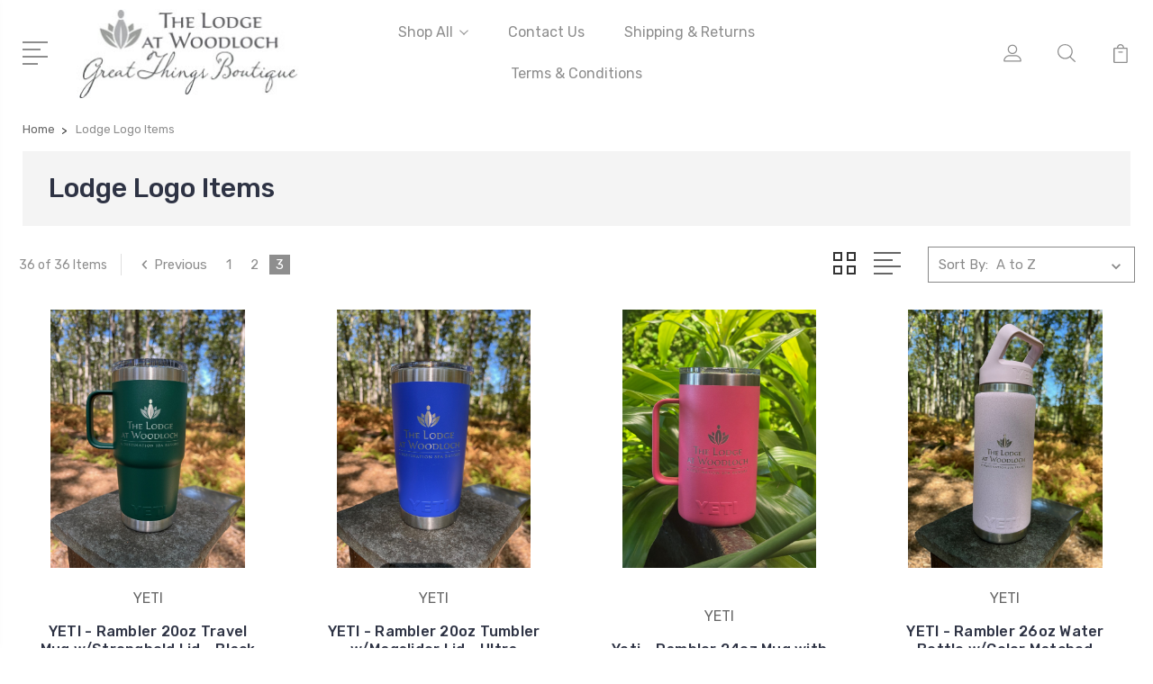

--- FILE ---
content_type: text/html; charset=UTF-8
request_url: https://shop.thelodgeatwoodloch.com/lodge-love/?page=3
body_size: 14847
content:


<!DOCTYPE html>
<html class="no-js" lang="en">
    <head>
        <title>Lodge Logo Items - Page 3 - Great Things Boutique - The Lodge At Woodloch</title>
        <link rel="dns-prefetch preconnect" href="https://cdn11.bigcommerce.com/s-jh4bq" crossorigin><link rel="dns-prefetch preconnect" href="https://fonts.googleapis.com/" crossorigin><link rel="dns-prefetch preconnect" href="https://fonts.gstatic.com/" crossorigin>
        <meta name="keywords" content="Spa Products, Skin Care, Lotions, Moisturizers, Boutique, Shop, The Lodge, Woodloch, The Lodge At Woodloch, Woodloch Pines, Woodloch Springs, Woodloch Resort, Destination Spa, Spa, Retail, Apparel, Great Things, Great Things Boutique, Body Oil, Treatments, Eye Cream, Eye Creme, Body Scrubs, Body Oils, Woodloch Shop, Woodloch Shops, Anti Aging, Kerstin Florian, Naturopathica, Spa Gifts, Argan, Arnica, Lavender, Natural Products, Vegan, Paraben Free, Eco Cert, Organic Ingredients, Organic, Healthy, Zents, Rosemary, Mint, Gilchrist &amp; Soames, Shampoo, Conditioner, Shower Gel, Candles, Aquiesse, Sportea, Tea, Reed Diffuser, Diffusers, Two Leaves and a Bud, Yoga, Massage Balls, Meditation, Meditation Bowls, Chakra Bowls,"><link rel='canonical' href='https://shop.thelodgeatwoodloch.com/lodge-love/?page=3' /><meta name='platform' content='bigcommerce.stencil' />
        
                <link rel="prev" href="https://shop.thelodgeatwoodloch.com/lodge-love/?page=2">


        <link href="https://cdn11.bigcommerce.com/r-522cb09e4d4c91362a873dfb66596075446f4cb2/img/bc_favicon.ico" rel="shortcut icon">
        <meta name="viewport" content="width=device-width, initial-scale=1, maximum-scale=1">

        <script>
            document.documentElement.className = document.documentElement.className.replace('no-js', 'js');
        </script>

        <script>
            window.lazySizesConfig = window.lazySizesConfig || {};
            window.lazySizesConfig.loadMode = 1;
        </script>
        <script async src="https://cdn11.bigcommerce.com/s-jh4bq/stencil/2fe20500-2af4-013c-7d8a-4ab976718131/e/58f94e80-2af4-013c-da55-5ef2b06f3450/dist/theme-bundle.head_async.js"></script>

        <link href="https://fonts.googleapis.com/css?family=Rubik:400,400i,300,300i,500,500i,700.700i,900,900i%7CRoboto:400,500,600,700,800,900%7CKarla:400%7CCaveat:400,700&display=swap" rel="stylesheet">
        <link data-stencil-stylesheet href="https://cdn11.bigcommerce.com/s-jh4bq/stencil/2fe20500-2af4-013c-7d8a-4ab976718131/e/58f94e80-2af4-013c-da55-5ef2b06f3450/css/theme-30ab1420-2af4-013c-7d8a-4ab976718131.css" rel="stylesheet">

        <!-- Start Tracking Code for analytics_googleanalytics4 -->

<script data-cfasync="false" src="https://cdn11.bigcommerce.com/shared/js/google_analytics4_bodl_subscribers-358423becf5d870b8b603a81de597c10f6bc7699.js" integrity="sha256-gtOfJ3Avc1pEE/hx6SKj/96cca7JvfqllWA9FTQJyfI=" crossorigin="anonymous"></script>
<script data-cfasync="false">
  (function () {
    window.dataLayer = window.dataLayer || [];

    function gtag(){
        dataLayer.push(arguments);
    }

    function initGA4(event) {
         function setupGtag() {
            function configureGtag() {
                gtag('js', new Date());
                gtag('set', 'developer_id.dMjk3Nj', true);
                gtag('config', 'G-43X7LJRFBP');
            }

            var script = document.createElement('script');

            script.src = 'https://www.googletagmanager.com/gtag/js?id=G-43X7LJRFBP';
            script.async = true;
            script.onload = configureGtag;

            document.head.appendChild(script);
        }

        setupGtag();

        if (typeof subscribeOnBodlEvents === 'function') {
            subscribeOnBodlEvents('G-43X7LJRFBP', false);
        }

        window.removeEventListener(event.type, initGA4);
    }

    

    var eventName = document.readyState === 'complete' ? 'consentScriptsLoaded' : 'DOMContentLoaded';
    window.addEventListener(eventName, initGA4, false);
  })()
</script>

<!-- End Tracking Code for analytics_googleanalytics4 -->


<script type="text/javascript">
var BCData = {};
</script>

 <script data-cfasync="false" src="https://microapps.bigcommerce.com/bodl-events/1.9.4/index.js" integrity="sha256-Y0tDj1qsyiKBRibKllwV0ZJ1aFlGYaHHGl/oUFoXJ7Y=" nonce="" crossorigin="anonymous"></script>
 <script data-cfasync="false" nonce="">

 (function() {
    function decodeBase64(base64) {
       const text = atob(base64);
       const length = text.length;
       const bytes = new Uint8Array(length);
       for (let i = 0; i < length; i++) {
          bytes[i] = text.charCodeAt(i);
       }
       const decoder = new TextDecoder();
       return decoder.decode(bytes);
    }
    window.bodl = JSON.parse(decodeBase64("[base64]"));
 })()

 </script>

<script nonce="">
(function () {
    var xmlHttp = new XMLHttpRequest();

    xmlHttp.open('POST', 'https://bes.gcp.data.bigcommerce.com/nobot');
    xmlHttp.setRequestHeader('Content-Type', 'application/json');
    xmlHttp.send('{"store_id":"958170","timezone_offset":"-5.0","timestamp":"2026-01-30T09:33:58.12669600Z","visit_id":"e0ffe0e5-bedb-45f8-b75b-62f1e8aeccbe","channel_id":1}');
})();
</script>


        
        
        
        
        
        
        

    </head>
    <body class="type-category">
        <svg data-src="https://cdn11.bigcommerce.com/s-jh4bq/stencil/2fe20500-2af4-013c-7d8a-4ab976718131/e/58f94e80-2af4-013c-da55-5ef2b06f3450/img/icon-sprite.svg" class="icons-svg-sprite"></svg>
        <header class="header" sticky="true" role="banner">
  <div class="header-main">
  <div class="container">
    <div class="header-inner">
      <div class="header-left">
        <div class="desktop_mobile_menu">
          <a class="control-otherlinks" href="javascript:void(0);" onclick="">
            <span class="otherlinks-line-1"></span>
            <span class="otherlinks-line-2"></span>
            <span class="otherlinks-line-3"></span>
            <span class="otherlinks-line-4"></span>
          </a>
        </div>
        <div class="logo-block">
              <div class="header-logo header-logo--center">
                  <a href="https://shop.thelodgeatwoodloch.com/">
            <img class="header-logo-image-unknown-size" src="https://cdn11.bigcommerce.com/s-jh4bq/images/stencil/original/boutique-logo2018_1627671168__94943.original.jpg" alt="Great Things Boutique - The Lodge At Woodloch" title="Great Things Boutique - The Lodge At Woodloch">
</a>
              </div>
        </div>
      </div>

      <div class="header-center">
        <div class="navigation-menu" data-menu>
            <nav class="navPages">
  <ul class="navPages-list sf-menu" data-speed="0.8">




      <li class="navPages-item">
        <a class="navPages-action needsclick" href="/categories">Shop All <svg><use xlink:href="#icon-chevron-down"></use></svg></a>
        <ul>
            <li class="navPages-item  nav-arrow-roted">
              <!-- SECOND LEVEL STARTS -->
<a class="navPages-action" href="https://shop.thelodgeatwoodloch.com/aluminate-life/">
  <span class="nav-arrow"><svg class=""><use xlink:href="#icon-m-right"></use></svg></span>Aluminate Life </a>
<!-- SECOND LEVEL ENDS -->
            </li>
            <li class="navPages-item  nav-arrow-roted">
              <!-- SECOND LEVEL STARTS -->
<a class="navPages-action" href="https://shop.thelodgeatwoodloch.com/cedar-mountain/">
  <span class="nav-arrow"><svg class=""><use xlink:href="#icon-m-right"></use></svg></span>Cedar Mountain</a>
<!-- SECOND LEVEL ENDS -->
            </li>
            <li class="navPages-item  nav-arrow-roted">
              <!-- SECOND LEVEL STARTS -->

<a class="navPages-action" href="https://shop.thelodgeatwoodloch.com/home-gifts/" class="needsclick">
  <span class="nav-arrow"><svg class=""><use xlink:href="#icon-m-right"></use></svg></span>
    Home &amp; Gifts
    <svg class="chevron-down"><use xlink:href="#icon-chevron-down"></use></svg>
</a>
<ul class="navlist-sub nav-second-level">
    <li>
        <!-- THIRD LEVEL STARTS -->
        <a class="navPages-action" href="https://shop.thelodgeatwoodloch.com/books/" class="needsclick">
          <span class="nav-arrow"><svg class=""><use xlink:href="#icon-m-right"></use></svg></span>Books</a>
        <!-- THIRD LEVEL STARTS -->
    </li>
    <li>
        <!-- THIRD LEVEL STARTS -->
        <a class="navPages-action" href="https://shop.thelodgeatwoodloch.com/capri-blue-1/" class="needsclick">
          <span class="nav-arrow"><svg class=""><use xlink:href="#icon-m-right"></use></svg></span>Capri Blue</a>
        <!-- THIRD LEVEL STARTS -->
    </li>
    <li>
        <!-- THIRD LEVEL STARTS -->
        <a class="navPages-action" href="https://shop.thelodgeatwoodloch.com/moka-coffee-chocolate/" class="needsclick">
          <span class="nav-arrow"><svg class=""><use xlink:href="#icon-m-right"></use></svg></span>Moka Coffee + Chocolate</a>
        <!-- THIRD LEVEL STARTS -->
    </li>
    <li>
        <!-- THIRD LEVEL STARTS -->
        <a class="navPages-action" href="https://shop.thelodgeatwoodloch.com/candles/" class="needsclick">
          <span class="nav-arrow"><svg class=""><use xlink:href="#icon-m-right"></use></svg></span>Candles &amp; Diffusers</a>
        <!-- THIRD LEVEL STARTS -->
    </li>
    <li>
        <!-- THIRD LEVEL STARTS -->
        <a class="navPages-action" href="https://shop.thelodgeatwoodloch.com/high-mowing-organic-seeds/" class="needsclick">
          <span class="nav-arrow"><svg class=""><use xlink:href="#icon-m-right"></use></svg></span>High Mowing Organic Seeds</a>
        <!-- THIRD LEVEL STARTS -->
    </li>
    <li>
        <!-- THIRD LEVEL STARTS -->
        <a class="navPages-action" href="https://shop.thelodgeatwoodloch.com/gastonia/" class="needsclick">
          <span class="nav-arrow"><svg class=""><use xlink:href="#icon-m-right"></use></svg></span>Kastania</a>
        <!-- THIRD LEVEL STARTS -->
    </li>
    <li>
        <!-- THIRD LEVEL STARTS -->
        <a class="navPages-action" href="https://shop.thelodgeatwoodloch.com/makana-candles/" class="needsclick">
          <span class="nav-arrow"><svg class=""><use xlink:href="#icon-m-right"></use></svg></span>Makana Candles</a>
        <!-- THIRD LEVEL STARTS -->
    </li>
    <li>
        <!-- THIRD LEVEL STARTS -->
        <a class="navPages-action" href="https://shop.thelodgeatwoodloch.com/the-tea-spot/" class="needsclick">
          <span class="nav-arrow"><svg class=""><use xlink:href="#icon-m-right"></use></svg></span>The Tea Spot</a>
        <!-- THIRD LEVEL STARTS -->
    </li>
    <li>
        <!-- THIRD LEVEL STARTS -->
        <a class="navPages-action" href="https://shop.thelodgeatwoodloch.com/sportea-1/" class="needsclick">
          <span class="nav-arrow"><svg class=""><use xlink:href="#icon-m-right"></use></svg></span>Sportea</a>
        <!-- THIRD LEVEL STARTS -->
    </li>
</ul>
<!-- SECOND LEVEL ENDS -->
            </li>
            <li class="navPages-item  nav-arrow-roted">
              <!-- SECOND LEVEL STARTS -->
<a class="navPages-action" href="https://shop.thelodgeatwoodloch.com/makana-1/">
  <span class="nav-arrow"><svg class=""><use xlink:href="#icon-m-right"></use></svg></span>Makana</a>
<!-- SECOND LEVEL ENDS -->
            </li>
            <li class="navPages-item  nav-arrow-roted">
              <!-- SECOND LEVEL STARTS -->

<a class="navPages-action" href="https://shop.thelodgeatwoodloch.com/makeup/" class="needsclick">
  <span class="nav-arrow"><svg class=""><use xlink:href="#icon-m-right"></use></svg></span>
    Makeup
    <svg class="chevron-down"><use xlink:href="#icon-chevron-down"></use></svg>
</a>
<ul class="navlist-sub nav-second-level">
    <li>
        <!-- THIRD LEVEL STARTS -->
        <a class="navPages-action" href="https://shop.thelodgeatwoodloch.com/luk-beautifood/" class="needsclick">
          <span class="nav-arrow"><svg class=""><use xlink:href="#icon-m-right"></use></svg></span>LUK Beautifood</a>
        <!-- THIRD LEVEL STARTS -->
    </li>
</ul>
<!-- SECOND LEVEL ENDS -->
            </li>
            <li class="navPages-item  nav-arrow-roted">
              <!-- SECOND LEVEL STARTS -->
<a class="navPages-action" href="https://shop.thelodgeatwoodloch.com/rosemary-mint/">
  <span class="nav-arrow"><svg class=""><use xlink:href="#icon-m-right"></use></svg></span>Rosemary Mint</a>
<!-- SECOND LEVEL ENDS -->
            </li>
            <li class="navPages-item  nav-arrow-roted">
              <!-- SECOND LEVEL STARTS -->

<a class="navPages-action" href="https://shop.thelodgeatwoodloch.com/skin-care/" class="needsclick">
  <span class="nav-arrow"><svg class=""><use xlink:href="#icon-m-right"></use></svg></span>
    Skin Care
    <svg class="chevron-down"><use xlink:href="#icon-chevron-down"></use></svg>
</a>
<ul class="navlist-sub nav-second-level">
    <li>
        <!-- THIRD LEVEL STARTS -->
        <a class="navPages-action" href="https://shop.thelodgeatwoodloch.com/ambre/" class="needsclick">
          <span class="nav-arrow"><svg class=""><use xlink:href="#icon-m-right"></use></svg></span>Ambre</a>
        <!-- THIRD LEVEL STARTS -->
    </li>
    <li>
        <!-- THIRD LEVEL STARTS -->
        <a class="navPages-action" href="https://shop.thelodgeatwoodloch.com/chella/" class="needsclick">
          <span class="nav-arrow"><svg class=""><use xlink:href="#icon-m-right"></use></svg></span>Chella</a>
        <!-- THIRD LEVEL STARTS -->
    </li>
    <li>
        <!-- THIRD LEVEL STARTS -->
        <a class="navPages-action" href="https://shop.thelodgeatwoodloch.com/luk-beautifood-1/" class="needsclick">
          <span class="nav-arrow"><svg class=""><use xlink:href="#icon-m-right"></use></svg></span>LUK BEAUTIFOOD</a>
        <!-- THIRD LEVEL STARTS -->
    </li>
    <li>
        <!-- THIRD LEVEL STARTS -->
        <a class="navPages-action" href="https://shop.thelodgeatwoodloch.com/makana-2/" class="needsclick">
          <span class="nav-arrow"><svg class=""><use xlink:href="#icon-m-right"></use></svg></span>Makana</a>
        <!-- THIRD LEVEL STARTS -->
    </li>
    <li>
        <!-- THIRD LEVEL STARTS -->
        <a class="navPages-action" href="https://shop.thelodgeatwoodloch.com/bathorium/" class="needsclick">
          <span class="nav-arrow"><svg class=""><use xlink:href="#icon-m-right"></use></svg></span>Bathorium</a>
        <!-- THIRD LEVEL STARTS -->
    </li>
    <li>
        <!-- THIRD LEVEL STARTS -->
        <a class="navPages-action" href="https://shop.thelodgeatwoodloch.com/bella-gaia/" class="needsclick">
          <span class="nav-arrow"><svg class=""><use xlink:href="#icon-m-right"></use></svg></span>Bella + Gaia</a>
        <!-- THIRD LEVEL STARTS -->
    </li>
    <li>
        <!-- THIRD LEVEL STARTS -->
        <a class="navPages-action" href="https://shop.thelodgeatwoodloch.com/body-bliss/" class="needsclick">
          <span class="nav-arrow"><svg class=""><use xlink:href="#icon-m-right"></use></svg></span>Body Bliss</a>
        <!-- THIRD LEVEL STARTS -->
    </li>
    <li>
        <!-- THIRD LEVEL STARTS -->
        <a class="navPages-action" href="https://shop.thelodgeatwoodloch.com/cause-medic-CiU4" class="needsclick">
          <span class="nav-arrow"><svg class=""><use xlink:href="#icon-m-right"></use></svg></span>Cause Medic</a>
        <!-- THIRD LEVEL STARTS -->
    </li>
    <li>
        <!-- THIRD LEVEL STARTS -->
        <a class="navPages-action" href="https://shop.thelodgeatwoodloch.com/dazzle-dry-nail-polish/" class="needsclick">
          <span class="nav-arrow"><svg class=""><use xlink:href="#icon-m-right"></use></svg></span>Dazzle Dry Nail Polish</a>
        <!-- THIRD LEVEL STARTS -->
    </li>
    <li>
        <!-- THIRD LEVEL STARTS -->
        <a class="navPages-action" href="https://shop.thelodgeatwoodloch.com/dr-dennis-gross-1/" class="needsclick">
          <span class="nav-arrow"><svg class=""><use xlink:href="#icon-m-right"></use></svg></span>Dr. Dennis Gross</a>
        <!-- THIRD LEVEL STARTS -->
    </li>
    <li>
        <!-- THIRD LEVEL STARTS -->
        <a class="navPages-action" href="https://shop.thelodgeatwoodloch.com/duke-cannon/" class="needsclick">
          <span class="nav-arrow"><svg class=""><use xlink:href="#icon-m-right"></use></svg></span>Duke Cannon</a>
        <!-- THIRD LEVEL STARTS -->
    </li>
    <li>
        <!-- THIRD LEVEL STARTS -->
        <a class="navPages-action" href="https://shop.thelodgeatwoodloch.com/eco-lips/" class="needsclick">
          <span class="nav-arrow"><svg class=""><use xlink:href="#icon-m-right"></use></svg></span>Eco Lips</a>
        <!-- THIRD LEVEL STARTS -->
    </li>
    <li>
        <!-- THIRD LEVEL STARTS -->
        <a class="navPages-action" href="https://shop.thelodgeatwoodloch.com/eminence/" class="needsclick">
          <span class="nav-arrow"><svg class=""><use xlink:href="#icon-m-right"></use></svg></span>
            Eminence <svg class="chevron-down"><use xlink:href="#icon-chevron-down"></use></svg>
        </a>
        <ul class="navlist-sub nav-third-level">
            <li>
              <!-- FOURTH LEVEL STARTS -->
                <a class="navPages-action" href="https://shop.thelodgeatwoodloch.com/body-care/" class="needsclick">Body Care</a>
              <!-- FOURTH LEVEL STARTS -->

            </li>
            <li>
              <!-- FOURTH LEVEL STARTS -->
                <a class="navPages-action" href="https://shop.thelodgeatwoodloch.com/cleansers-1/" class="needsclick">Cleansers</a>
              <!-- FOURTH LEVEL STARTS -->

            </li>
            <li>
              <!-- FOURTH LEVEL STARTS -->
                <a class="navPages-action" href="https://shop.thelodgeatwoodloch.com/eye-care-2/" class="needsclick">Eye Care</a>
              <!-- FOURTH LEVEL STARTS -->

            </li>
            <li>
              <!-- FOURTH LEVEL STARTS -->
                <a class="navPages-action" href="https://shop.thelodgeatwoodloch.com/facial-masks/" class="needsclick">Facial Masks</a>
              <!-- FOURTH LEVEL STARTS -->

            </li>
            <li>
              <!-- FOURTH LEVEL STARTS -->
                <a class="navPages-action" href="https://shop.thelodgeatwoodloch.com/facial-oils-serums/" class="needsclick">Facial Oils &amp; Serums</a>
              <!-- FOURTH LEVEL STARTS -->

            </li>
            <li>
              <!-- FOURTH LEVEL STARTS -->
                <a class="navPages-action" href="https://shop.thelodgeatwoodloch.com/lip-care/" class="needsclick">Lip Care</a>
              <!-- FOURTH LEVEL STARTS -->

            </li>
            <li>
              <!-- FOURTH LEVEL STARTS -->
                <a class="navPages-action" href="https://shop.thelodgeatwoodloch.com/moisturizers-2/" class="needsclick">Moisturizers</a>
              <!-- FOURTH LEVEL STARTS -->

            </li>
            <li>
              <!-- FOURTH LEVEL STARTS -->
                <a class="navPages-action" href="https://shop.thelodgeatwoodloch.com/toners-mists/" class="needsclick">Toners &amp; Mists</a>
              <!-- FOURTH LEVEL STARTS -->

            </li>
        </ul>
        <!-- THIRD LEVEL STARTS -->
    </li>
    <li>
        <!-- THIRD LEVEL STARTS -->
        <a class="navPages-action" href="https://shop.thelodgeatwoodloch.com/hydra-aromatherapy/" class="needsclick">
          <span class="nav-arrow"><svg class=""><use xlink:href="#icon-m-right"></use></svg></span>hydra Aromatherapy</a>
        <!-- THIRD LEVEL STARTS -->
    </li>
    <li>
        <!-- THIRD LEVEL STARTS -->
        <a class="navPages-action" href="https://shop.thelodgeatwoodloch.com/innersense/" class="needsclick">
          <span class="nav-arrow"><svg class=""><use xlink:href="#icon-m-right"></use></svg></span>Innersense</a>
        <!-- THIRD LEVEL STARTS -->
    </li>
    <li>
        <!-- THIRD LEVEL STARTS -->
        <a class="navPages-action" href="https://shop.thelodgeatwoodloch.com/patchology/" class="needsclick">
          <span class="nav-arrow"><svg class=""><use xlink:href="#icon-m-right"></use></svg></span>Patchology</a>
        <!-- THIRD LEVEL STARTS -->
    </li>
    <li>
        <!-- THIRD LEVEL STARTS -->
        <a class="navPages-action" href="https://shop.thelodgeatwoodloch.com/poppy-pout/" class="needsclick">
          <span class="nav-arrow"><svg class=""><use xlink:href="#icon-m-right"></use></svg></span>Poppy &amp; Pout</a>
        <!-- THIRD LEVEL STARTS -->
    </li>
    <li>
        <!-- THIRD LEVEL STARTS -->
        <a class="navPages-action" href="https://shop.thelodgeatwoodloch.com/skin-gym-inc/" class="needsclick">
          <span class="nav-arrow"><svg class=""><use xlink:href="#icon-m-right"></use></svg></span>Skin Gym Inc</a>
        <!-- THIRD LEVEL STARTS -->
    </li>
    <li>
        <!-- THIRD LEVEL STARTS -->
        <a class="navPages-action" href="https://shop.thelodgeatwoodloch.com/tara-spa-therapy/" class="needsclick">
          <span class="nav-arrow"><svg class=""><use xlink:href="#icon-m-right"></use></svg></span>Tara Spa Therapy</a>
        <!-- THIRD LEVEL STARTS -->
    </li>
    <li>
        <!-- THIRD LEVEL STARTS -->
        <a class="navPages-action" href="https://shop.thelodgeatwoodloch.com/the-lodges-signature-collection/" class="needsclick">
          <span class="nav-arrow"><svg class=""><use xlink:href="#icon-m-right"></use></svg></span>The Lodge&#x27;s Signature Collection</a>
        <!-- THIRD LEVEL STARTS -->
    </li>
</ul>
<!-- SECOND LEVEL ENDS -->
            </li>
            <li class="navPages-item  nav-arrow-roted">
              <!-- SECOND LEVEL STARTS -->
<a class="navPages-action" href="https://shop.thelodgeatwoodloch.com/lodge-love/">
  <span class="nav-arrow"><svg class=""><use xlink:href="#icon-m-right"></use></svg></span>Lodge Logo Items</a>
<!-- SECOND LEVEL ENDS -->
            </li>
        </ul>
      </li>
           <li class="navPages-item navPages-item-page ">
             <!-- SECOND LEVEL STARTS -->
<a class="navPages-action" href="https://shop.thelodgeatwoodloch.com/contact-us/">
  <span class="nav-arrow"><svg class=""><use xlink:href="#icon-m-right"></use></svg></span>Contact Us</a>
<!-- SECOND LEVEL ENDS -->
           </li>
           <li class="navPages-item navPages-item-page ">
             <!-- SECOND LEVEL STARTS -->
<a class="navPages-action" href="https://shop.thelodgeatwoodloch.com/shipping-returns/">
  <span class="nav-arrow"><svg class=""><use xlink:href="#icon-m-right"></use></svg></span>Shipping &amp; Returns</a>
<!-- SECOND LEVEL ENDS -->
           </li>
           <li class="navPages-item navPages-item-page last-menu-item">
             <!-- SECOND LEVEL STARTS -->
<a class="navPages-action" href="https://shop.thelodgeatwoodloch.com/terms-conditions/">
  <span class="nav-arrow"><svg class=""><use xlink:href="#icon-m-right"></use></svg></span>Terms &amp; Conditions</a>
<!-- SECOND LEVEL ENDS -->
           </li>
  </ul>
</nav>
        </div>
      </div>

      <div class="header-right">
          <nav class="navUser">
    <ul class="navUser-section navUser-section--alt account-section sf-menu">
      <li class="navUser-item navUser-item--account">
    <a class="navUser-action needsclick" href="/account.php">
      <svg><use xlink:href="#icon-user"></use></svg>
      <!-- <span>Account</span> -->
    </a>
    <ul class="navUser-section-sub section-sub-right">
        <li class="navUser-item">
          <a class="navUser-action needsclick" href="/login.php">
            <svg><use xlink:href="#icon-signout"></use></svg><span>Sign in</span>
          </a>
        </li>
        <li class="navUser-item">
          <a class="navUser-action needsclick" href="/login.php?action=create_account">
            <svg><use xlink:href="#icon-register"></use></svg><span>Register</span>
          </a>
        </li>
        <li class="navUser-item navUser-item-wishlist">
            <a class="navUser-action needsclick" href="/wishlist.php">
              <svg><use xlink:href="#icon-wishlist"></use></svg><span>wishlist</span>
            </a>
        </li>


    </ul>
</li>


      <li class="navUser-item navUser-search">
          <a class="navUser-action navUser-action--quickSearch" href="javascript:void(0);" data-search="quickSearch" aria-controls="quickSearch" aria-expanded="false"><svg class="search-icon"><use xlink:href="#icon-search"></use></svg> <svg class="search-close"><use xlink:href="#icon-close"></use></svg></a>
      </li>


      <li class="navUser-item navUser-item--cart">
          <a  class="navUser-action"
              data-cart-preview
              data-dropdown="cart-preview-dropdown"
              data-options="align:right"
              href="/cart.php">
              <span class="navUser-item-cartLabel">
                <svg><use xlink:href="#icon-cart"></use></svg>
              </span> <span class="countPill cart-quantity"></span>
          </a>
          <div class="dropdown-menu" id="cart-preview-dropdown" data-dropdown-content aria-hidden="true"></div>
      </li>
    </ul>

</nav>

<div class="dropdown dropdown--quickSearch" id="quickSearch" aria-hidden="true" tabindex="-1" data-prevent-quick-search-close>
    <form class="form" action="/search.php"  id="headerQuickSearchForm">
    <fieldset class="form-fieldset">
        <div class="form-field">
            <label class="is-srOnly" for="search_query">Search</label>
            <input class="form-input" data-search-quick name="search_query" id="search_query" data-error-message="Search field cannot be empty." placeholder="Search the store" autocomplete="off">
            <span class="search-icon-main" onclick="document.getElementById('headerQuickSearchForm').submit();"><svg class="search-icon"><use xlink:href="#icon-search"></use></svg></span>
        </div>
    </fieldset>
</form>
<section class="quickSearchResults" data-bind="html: results"></section>
</div>

<div id="headerSidebar" class="header-side-bar">
<div class="header-side-bar-inn">
  <div class="close">
    <a class="close-icon" href="javascript:void(0);"><svg><use xlink:href="#icon-close"></use></svg></a>
  </div>
  <div class="category headerSidebar-block">
    <h5 class="sidebarBlock-heading">Categories</h5>
    <ul class="navList navList-treeview">
            <li class="navPages-item">
              <!-- SECOND LEVEL STARTS -->
<a class="navPages-action" href="https://shop.thelodgeatwoodloch.com/aluminate-life/">
  <span class="nav-arrow"><svg class=""><use xlink:href="#icon-m-right"></use></svg></span>Aluminate Life </a>
<!-- SECOND LEVEL ENDS -->
            </li>
            <li class="navPages-item">
              <!-- SECOND LEVEL STARTS -->
<a class="navPages-action" href="https://shop.thelodgeatwoodloch.com/cedar-mountain/">
  <span class="nav-arrow"><svg class=""><use xlink:href="#icon-m-right"></use></svg></span>Cedar Mountain</a>
<!-- SECOND LEVEL ENDS -->
            </li>
            <li class="navPages-item">
              <!-- SECOND LEVEL STARTS -->

<a class="navPages-action" href="https://shop.thelodgeatwoodloch.com/home-gifts/" class="needsclick">
  <span class="nav-arrow"><svg class=""><use xlink:href="#icon-m-right"></use></svg></span>
    Home &amp; Gifts
    <svg class="chevron-down"><use xlink:href="#icon-chevron-down"></use></svg>
</a>
<ul class="navlist-sub nav-second-level">
    <li>
        <!-- THIRD LEVEL STARTS -->
        <a class="navPages-action" href="https://shop.thelodgeatwoodloch.com/books/" class="needsclick">
          <span class="nav-arrow"><svg class=""><use xlink:href="#icon-m-right"></use></svg></span>Books</a>
        <!-- THIRD LEVEL STARTS -->
    </li>
    <li>
        <!-- THIRD LEVEL STARTS -->
        <a class="navPages-action" href="https://shop.thelodgeatwoodloch.com/capri-blue-1/" class="needsclick">
          <span class="nav-arrow"><svg class=""><use xlink:href="#icon-m-right"></use></svg></span>Capri Blue</a>
        <!-- THIRD LEVEL STARTS -->
    </li>
    <li>
        <!-- THIRD LEVEL STARTS -->
        <a class="navPages-action" href="https://shop.thelodgeatwoodloch.com/moka-coffee-chocolate/" class="needsclick">
          <span class="nav-arrow"><svg class=""><use xlink:href="#icon-m-right"></use></svg></span>Moka Coffee + Chocolate</a>
        <!-- THIRD LEVEL STARTS -->
    </li>
    <li>
        <!-- THIRD LEVEL STARTS -->
        <a class="navPages-action" href="https://shop.thelodgeatwoodloch.com/candles/" class="needsclick">
          <span class="nav-arrow"><svg class=""><use xlink:href="#icon-m-right"></use></svg></span>Candles &amp; Diffusers</a>
        <!-- THIRD LEVEL STARTS -->
    </li>
    <li>
        <!-- THIRD LEVEL STARTS -->
        <a class="navPages-action" href="https://shop.thelodgeatwoodloch.com/high-mowing-organic-seeds/" class="needsclick">
          <span class="nav-arrow"><svg class=""><use xlink:href="#icon-m-right"></use></svg></span>High Mowing Organic Seeds</a>
        <!-- THIRD LEVEL STARTS -->
    </li>
    <li>
        <!-- THIRD LEVEL STARTS -->
        <a class="navPages-action" href="https://shop.thelodgeatwoodloch.com/gastonia/" class="needsclick">
          <span class="nav-arrow"><svg class=""><use xlink:href="#icon-m-right"></use></svg></span>Kastania</a>
        <!-- THIRD LEVEL STARTS -->
    </li>
    <li>
        <!-- THIRD LEVEL STARTS -->
        <a class="navPages-action" href="https://shop.thelodgeatwoodloch.com/makana-candles/" class="needsclick">
          <span class="nav-arrow"><svg class=""><use xlink:href="#icon-m-right"></use></svg></span>Makana Candles</a>
        <!-- THIRD LEVEL STARTS -->
    </li>
    <li>
        <!-- THIRD LEVEL STARTS -->
        <a class="navPages-action" href="https://shop.thelodgeatwoodloch.com/the-tea-spot/" class="needsclick">
          <span class="nav-arrow"><svg class=""><use xlink:href="#icon-m-right"></use></svg></span>The Tea Spot</a>
        <!-- THIRD LEVEL STARTS -->
    </li>
    <li>
        <!-- THIRD LEVEL STARTS -->
        <a class="navPages-action" href="https://shop.thelodgeatwoodloch.com/sportea-1/" class="needsclick">
          <span class="nav-arrow"><svg class=""><use xlink:href="#icon-m-right"></use></svg></span>Sportea</a>
        <!-- THIRD LEVEL STARTS -->
    </li>
</ul>
<!-- SECOND LEVEL ENDS -->
            </li>
            <li class="navPages-item">
              <!-- SECOND LEVEL STARTS -->
<a class="navPages-action" href="https://shop.thelodgeatwoodloch.com/makana-1/">
  <span class="nav-arrow"><svg class=""><use xlink:href="#icon-m-right"></use></svg></span>Makana</a>
<!-- SECOND LEVEL ENDS -->
            </li>
            <li class="navPages-item">
              <!-- SECOND LEVEL STARTS -->

<a class="navPages-action" href="https://shop.thelodgeatwoodloch.com/makeup/" class="needsclick">
  <span class="nav-arrow"><svg class=""><use xlink:href="#icon-m-right"></use></svg></span>
    Makeup
    <svg class="chevron-down"><use xlink:href="#icon-chevron-down"></use></svg>
</a>
<ul class="navlist-sub nav-second-level">
    <li>
        <!-- THIRD LEVEL STARTS -->
        <a class="navPages-action" href="https://shop.thelodgeatwoodloch.com/luk-beautifood/" class="needsclick">
          <span class="nav-arrow"><svg class=""><use xlink:href="#icon-m-right"></use></svg></span>LUK Beautifood</a>
        <!-- THIRD LEVEL STARTS -->
    </li>
</ul>
<!-- SECOND LEVEL ENDS -->
            </li>
            <li class="navPages-item">
              <!-- SECOND LEVEL STARTS -->
<a class="navPages-action" href="https://shop.thelodgeatwoodloch.com/rosemary-mint/">
  <span class="nav-arrow"><svg class=""><use xlink:href="#icon-m-right"></use></svg></span>Rosemary Mint</a>
<!-- SECOND LEVEL ENDS -->
            </li>
            <li class="navPages-item">
              <!-- SECOND LEVEL STARTS -->

<a class="navPages-action" href="https://shop.thelodgeatwoodloch.com/skin-care/" class="needsclick">
  <span class="nav-arrow"><svg class=""><use xlink:href="#icon-m-right"></use></svg></span>
    Skin Care
    <svg class="chevron-down"><use xlink:href="#icon-chevron-down"></use></svg>
</a>
<ul class="navlist-sub nav-second-level">
    <li>
        <!-- THIRD LEVEL STARTS -->
        <a class="navPages-action" href="https://shop.thelodgeatwoodloch.com/ambre/" class="needsclick">
          <span class="nav-arrow"><svg class=""><use xlink:href="#icon-m-right"></use></svg></span>Ambre</a>
        <!-- THIRD LEVEL STARTS -->
    </li>
    <li>
        <!-- THIRD LEVEL STARTS -->
        <a class="navPages-action" href="https://shop.thelodgeatwoodloch.com/chella/" class="needsclick">
          <span class="nav-arrow"><svg class=""><use xlink:href="#icon-m-right"></use></svg></span>Chella</a>
        <!-- THIRD LEVEL STARTS -->
    </li>
    <li>
        <!-- THIRD LEVEL STARTS -->
        <a class="navPages-action" href="https://shop.thelodgeatwoodloch.com/luk-beautifood-1/" class="needsclick">
          <span class="nav-arrow"><svg class=""><use xlink:href="#icon-m-right"></use></svg></span>LUK BEAUTIFOOD</a>
        <!-- THIRD LEVEL STARTS -->
    </li>
    <li>
        <!-- THIRD LEVEL STARTS -->
        <a class="navPages-action" href="https://shop.thelodgeatwoodloch.com/makana-2/" class="needsclick">
          <span class="nav-arrow"><svg class=""><use xlink:href="#icon-m-right"></use></svg></span>Makana</a>
        <!-- THIRD LEVEL STARTS -->
    </li>
    <li>
        <!-- THIRD LEVEL STARTS -->
        <a class="navPages-action" href="https://shop.thelodgeatwoodloch.com/bathorium/" class="needsclick">
          <span class="nav-arrow"><svg class=""><use xlink:href="#icon-m-right"></use></svg></span>Bathorium</a>
        <!-- THIRD LEVEL STARTS -->
    </li>
    <li>
        <!-- THIRD LEVEL STARTS -->
        <a class="navPages-action" href="https://shop.thelodgeatwoodloch.com/bella-gaia/" class="needsclick">
          <span class="nav-arrow"><svg class=""><use xlink:href="#icon-m-right"></use></svg></span>Bella + Gaia</a>
        <!-- THIRD LEVEL STARTS -->
    </li>
    <li>
        <!-- THIRD LEVEL STARTS -->
        <a class="navPages-action" href="https://shop.thelodgeatwoodloch.com/body-bliss/" class="needsclick">
          <span class="nav-arrow"><svg class=""><use xlink:href="#icon-m-right"></use></svg></span>Body Bliss</a>
        <!-- THIRD LEVEL STARTS -->
    </li>
    <li>
        <!-- THIRD LEVEL STARTS -->
        <a class="navPages-action" href="https://shop.thelodgeatwoodloch.com/cause-medic-CiU4" class="needsclick">
          <span class="nav-arrow"><svg class=""><use xlink:href="#icon-m-right"></use></svg></span>Cause Medic</a>
        <!-- THIRD LEVEL STARTS -->
    </li>
    <li>
        <!-- THIRD LEVEL STARTS -->
        <a class="navPages-action" href="https://shop.thelodgeatwoodloch.com/dazzle-dry-nail-polish/" class="needsclick">
          <span class="nav-arrow"><svg class=""><use xlink:href="#icon-m-right"></use></svg></span>Dazzle Dry Nail Polish</a>
        <!-- THIRD LEVEL STARTS -->
    </li>
    <li>
        <!-- THIRD LEVEL STARTS -->
        <a class="navPages-action" href="https://shop.thelodgeatwoodloch.com/dr-dennis-gross-1/" class="needsclick">
          <span class="nav-arrow"><svg class=""><use xlink:href="#icon-m-right"></use></svg></span>Dr. Dennis Gross</a>
        <!-- THIRD LEVEL STARTS -->
    </li>
    <li>
        <!-- THIRD LEVEL STARTS -->
        <a class="navPages-action" href="https://shop.thelodgeatwoodloch.com/duke-cannon/" class="needsclick">
          <span class="nav-arrow"><svg class=""><use xlink:href="#icon-m-right"></use></svg></span>Duke Cannon</a>
        <!-- THIRD LEVEL STARTS -->
    </li>
    <li>
        <!-- THIRD LEVEL STARTS -->
        <a class="navPages-action" href="https://shop.thelodgeatwoodloch.com/eco-lips/" class="needsclick">
          <span class="nav-arrow"><svg class=""><use xlink:href="#icon-m-right"></use></svg></span>Eco Lips</a>
        <!-- THIRD LEVEL STARTS -->
    </li>
    <li>
        <!-- THIRD LEVEL STARTS -->
        <a class="navPages-action" href="https://shop.thelodgeatwoodloch.com/eminence/" class="needsclick">
          <span class="nav-arrow"><svg class=""><use xlink:href="#icon-m-right"></use></svg></span>
            Eminence <svg class="chevron-down"><use xlink:href="#icon-chevron-down"></use></svg>
        </a>
        <ul class="navlist-sub nav-third-level">
            <li>
              <!-- FOURTH LEVEL STARTS -->
                <a class="navPages-action" href="https://shop.thelodgeatwoodloch.com/body-care/" class="needsclick">Body Care</a>
              <!-- FOURTH LEVEL STARTS -->

            </li>
            <li>
              <!-- FOURTH LEVEL STARTS -->
                <a class="navPages-action" href="https://shop.thelodgeatwoodloch.com/cleansers-1/" class="needsclick">Cleansers</a>
              <!-- FOURTH LEVEL STARTS -->

            </li>
            <li>
              <!-- FOURTH LEVEL STARTS -->
                <a class="navPages-action" href="https://shop.thelodgeatwoodloch.com/eye-care-2/" class="needsclick">Eye Care</a>
              <!-- FOURTH LEVEL STARTS -->

            </li>
            <li>
              <!-- FOURTH LEVEL STARTS -->
                <a class="navPages-action" href="https://shop.thelodgeatwoodloch.com/facial-masks/" class="needsclick">Facial Masks</a>
              <!-- FOURTH LEVEL STARTS -->

            </li>
            <li>
              <!-- FOURTH LEVEL STARTS -->
                <a class="navPages-action" href="https://shop.thelodgeatwoodloch.com/facial-oils-serums/" class="needsclick">Facial Oils &amp; Serums</a>
              <!-- FOURTH LEVEL STARTS -->

            </li>
            <li>
              <!-- FOURTH LEVEL STARTS -->
                <a class="navPages-action" href="https://shop.thelodgeatwoodloch.com/lip-care/" class="needsclick">Lip Care</a>
              <!-- FOURTH LEVEL STARTS -->

            </li>
            <li>
              <!-- FOURTH LEVEL STARTS -->
                <a class="navPages-action" href="https://shop.thelodgeatwoodloch.com/moisturizers-2/" class="needsclick">Moisturizers</a>
              <!-- FOURTH LEVEL STARTS -->

            </li>
            <li>
              <!-- FOURTH LEVEL STARTS -->
                <a class="navPages-action" href="https://shop.thelodgeatwoodloch.com/toners-mists/" class="needsclick">Toners &amp; Mists</a>
              <!-- FOURTH LEVEL STARTS -->

            </li>
        </ul>
        <!-- THIRD LEVEL STARTS -->
    </li>
    <li>
        <!-- THIRD LEVEL STARTS -->
        <a class="navPages-action" href="https://shop.thelodgeatwoodloch.com/hydra-aromatherapy/" class="needsclick">
          <span class="nav-arrow"><svg class=""><use xlink:href="#icon-m-right"></use></svg></span>hydra Aromatherapy</a>
        <!-- THIRD LEVEL STARTS -->
    </li>
    <li>
        <!-- THIRD LEVEL STARTS -->
        <a class="navPages-action" href="https://shop.thelodgeatwoodloch.com/innersense/" class="needsclick">
          <span class="nav-arrow"><svg class=""><use xlink:href="#icon-m-right"></use></svg></span>Innersense</a>
        <!-- THIRD LEVEL STARTS -->
    </li>
    <li>
        <!-- THIRD LEVEL STARTS -->
        <a class="navPages-action" href="https://shop.thelodgeatwoodloch.com/patchology/" class="needsclick">
          <span class="nav-arrow"><svg class=""><use xlink:href="#icon-m-right"></use></svg></span>Patchology</a>
        <!-- THIRD LEVEL STARTS -->
    </li>
    <li>
        <!-- THIRD LEVEL STARTS -->
        <a class="navPages-action" href="https://shop.thelodgeatwoodloch.com/poppy-pout/" class="needsclick">
          <span class="nav-arrow"><svg class=""><use xlink:href="#icon-m-right"></use></svg></span>Poppy &amp; Pout</a>
        <!-- THIRD LEVEL STARTS -->
    </li>
    <li>
        <!-- THIRD LEVEL STARTS -->
        <a class="navPages-action" href="https://shop.thelodgeatwoodloch.com/skin-gym-inc/" class="needsclick">
          <span class="nav-arrow"><svg class=""><use xlink:href="#icon-m-right"></use></svg></span>Skin Gym Inc</a>
        <!-- THIRD LEVEL STARTS -->
    </li>
    <li>
        <!-- THIRD LEVEL STARTS -->
        <a class="navPages-action" href="https://shop.thelodgeatwoodloch.com/tara-spa-therapy/" class="needsclick">
          <span class="nav-arrow"><svg class=""><use xlink:href="#icon-m-right"></use></svg></span>Tara Spa Therapy</a>
        <!-- THIRD LEVEL STARTS -->
    </li>
    <li>
        <!-- THIRD LEVEL STARTS -->
        <a class="navPages-action" href="https://shop.thelodgeatwoodloch.com/the-lodges-signature-collection/" class="needsclick">
          <span class="nav-arrow"><svg class=""><use xlink:href="#icon-m-right"></use></svg></span>The Lodge&#x27;s Signature Collection</a>
        <!-- THIRD LEVEL STARTS -->
    </li>
</ul>
<!-- SECOND LEVEL ENDS -->
            </li>
            <li class="navPages-item">
              <!-- SECOND LEVEL STARTS -->
<a class="navPages-action" href="https://shop.thelodgeatwoodloch.com/lodge-love/">
  <span class="nav-arrow"><svg class=""><use xlink:href="#icon-m-right"></use></svg></span>Lodge Logo Items</a>
<!-- SECOND LEVEL ENDS -->
            </li>
    </ul>
  </div>
  <div class="webpages headerSidebar-block">
    <h5 class="sidebarBlock-heading">Quick Links</h5>
    <ul class="navList navList-treeview">
           <li class="navPages-item navPages-item-page">
             <!-- SECOND LEVEL STARTS -->
<a class="navPages-action" href="https://shop.thelodgeatwoodloch.com/contact-us/">
  <span class="nav-arrow"><svg class=""><use xlink:href="#icon-m-right"></use></svg></span>Contact Us</a>
<!-- SECOND LEVEL ENDS -->
           </li>
           <li class="navPages-item navPages-item-page">
             <!-- SECOND LEVEL STARTS -->
<a class="navPages-action" href="https://shop.thelodgeatwoodloch.com/shipping-returns/">
  <span class="nav-arrow"><svg class=""><use xlink:href="#icon-m-right"></use></svg></span>Shipping &amp; Returns</a>
<!-- SECOND LEVEL ENDS -->
           </li>
           <li class="navPages-item navPages-item-page">
             <!-- SECOND LEVEL STARTS -->
<a class="navPages-action" href="https://shop.thelodgeatwoodloch.com/terms-conditions/">
  <span class="nav-arrow"><svg class=""><use xlink:href="#icon-m-right"></use></svg></span>Terms &amp; Conditions</a>
<!-- SECOND LEVEL ENDS -->
           </li>
    </ul>
  </div>
    <div class="brand headerSidebar-block">
      <h5 class="sidebarBlock-heading">Popular Brands</h5>
      <ul class="navList navList-treeview">
              <li class="navPages-item">
                  <a class="navPages-action" href="https://shop.thelodgeatwoodloch.com/eminence-1/">
                    <span class="nav-arrow"><svg class=""><use xlink:href="#icon-m-right"></use></svg></span>
                    Eminence
                  </a>
              </li>
              <li class="navPages-item">
                  <a class="navPages-action" href="https://shop.thelodgeatwoodloch.com/dr-dennis-gross/">
                    <span class="nav-arrow"><svg class=""><use xlink:href="#icon-m-right"></use></svg></span>
                    Dr. Dennis Gross
                  </a>
              </li>
              <li class="navPages-item">
                  <a class="navPages-action" href="https://shop.thelodgeatwoodloch.com/tara-spa-therapy-1/">
                    <span class="nav-arrow"><svg class=""><use xlink:href="#icon-m-right"></use></svg></span>
                    Tara Spa Therapy
                  </a>
              </li>
              <li class="navPages-item">
                  <a class="navPages-action" href="https://shop.thelodgeatwoodloch.com/aluminate-life-essential-wellness/">
                    <span class="nav-arrow"><svg class=""><use xlink:href="#icon-m-right"></use></svg></span>
                    Aluminate Life Essential Wellness 
                  </a>
              </li>
              <li class="navPages-item">
                  <a class="navPages-action" href="https://shop.thelodgeatwoodloch.com/poppy-pout-1/">
                    <span class="nav-arrow"><svg class=""><use xlink:href="#icon-m-right"></use></svg></span>
                    Poppy &amp; Pout
                  </a>
              </li>
      </ul>
    </div>
</div>

</div>
      </div>
    </div>
  </div>
</div>
  <div class="mobile-search">
    <div class="container">
      <form class="form" action="/search.php"  id="mobileQuickSearchForm">
    <fieldset class="form-fieldset">
        <div class="form-field">
            <label class="is-srOnly" for="search_query">Search</label>
            <input class="form-input" data-search-quick name="search_query" id="search_query" data-error-message="Search field cannot be empty." placeholder="Search the store" autocomplete="off">
            <span class="search-icon-main" onclick="document.getElementById('mobileQuickSearchForm').submit();"><svg class="search-icon"><use xlink:href="#icon-search"></use></svg></span>
        </div>
    </fieldset>
</form>
<section class="quickSearchResults" data-bind="html: results"></section>
    </div>
  </div>
</header>
<div data-content-region="header_bottom--global"></div>
<div data-content-region="header_bottom"></div>
        <div class="body" data-currency-code="USD">
     
    <div class="container">
        
<ul class="breadcrumbs" itemscope itemtype="http://schema.org/BreadcrumbList">
            <li class="breadcrumb " itemprop="itemListElement" itemscope itemtype="http://schema.org/ListItem">
                    <a href="https://shop.thelodgeatwoodloch.com/" class="breadcrumb-label" itemprop="item"><span itemprop="name">Home</span></a>
                <meta itemprop="position" content="1" />
            </li>
            <li class="breadcrumb is-active" itemprop="itemListElement" itemscope itemtype="http://schema.org/ListItem">
                    <meta itemprop="item" content="https://shop.thelodgeatwoodloch.com/lodge-love/">
                    <span class="breadcrumb-label" itemprop="name">Lodge Logo Items</span>
                <meta itemprop="position" content="2" />
            </li>
</ul>


  <div class="category-banner-section">
    <div class="category-left-section ">
          <h1 class="page-heading">Lodge Logo Items</h1>
          <div data-content-region="category_below_header"></div>
    </div>
  </div>



<div class="page">
    
    <main class="page-content">
            <div id="product-listing-container">
            <div class="actionBar-main">
    <div class="filter-left">
      <div class="pagination-count">36 of 36 Items</div>
      <div class="pagination">
    <ul class="pagination-list">
            <li class="pagination-item pagination-item--previous">
                <a class="pagination-link" href="https://shop.thelodgeatwoodloch.com/lodge-love/?page=2" data-faceted-search-facet>
                    <i class="icon" aria-hidden="true">
                        <svg>
                            <use xmlns:xlink="http://www.w3.org/1999/xlink" xlink:href="#icon-chevron-left"></use>
                        </svg>
                    </i>
                    Previous
                </a>
            </li>
                <li class="pagination-item">
                    <a class="pagination-link" href="/lodge-love/?page=1" data-faceted-search-facet>1</a>
                </li>
                <li class="pagination-item">
                    <a class="pagination-link" href="/lodge-love/?page=2" data-faceted-search-facet>2</a>
                </li>
                <li class="pagination-item pagination-item--current">
                    <a class="pagination-link" href="/lodge-love/?page=3" data-faceted-search-facet>3</a>
                </li>

    </ul>
</div>
    </div>

  <div class="filter-right">
    <div class="product-view-button">
      <a href="#product-view-mode" class="product-view-btn grid-view view-button-grid" data-view-val="product-grid-view">
        <svg><use xlink:href="#icon-grid"></use></svg>
     </a>
     <a href="#product-view-mode" class="product-view-btn list-view view-button-list" data-view-val="product-list-style">
        <svg><use xlink:href="#icon-list"></use></svg>
     </a>
    </div>

    <form class="actionBar" method="get" data-sort-by>
        <fieldset class="form-fieldset actionBar-section">
    <div class="form-field">
        <label class="form-label" for="sort">Sort By:</label>
        <select class="form-select form-select--small" name="sort" id="sort">
            <option value="featured" >Featured Items</option>
            <option value="newest" >Newest Items</option>
            <option value="bestselling" >Best Selling</option>
            <option value="alphaasc" selected>A to Z</option>
            <option value="alphadesc" >Z to A</option>
            <option value="avgcustomerreview" >By Review</option>
            <option value="priceasc" >Price: Ascending</option>
            <option value="pricedesc" >Price: Descending</option>
        </select>
    </div>
</fieldset>

    </form>
</div>
</div>
<div class="product-view-mode">
  <form action="/compare" method='POST'  data-product-compare>
              <ul class="productGrid">
    <li class="product">
            <article class="card " >
  <div class="card-inner">
    <figure class="card-figure">
        <a href="https://shop.thelodgeatwoodloch.com/yeti-rambler-20oz-travel-mug-w-stronghold-lid-black-forest-green/" >
            <div class="card-img-container show-image">
                    <img src="https://cdn11.bigcommerce.com/s-jh4bq/images/stencil/338x338/products/1927/8030/Yeti_ForestGreen__54605.1758732739.jpg?c=2" alt="YETI - Rambler 20oz Travel Mug w/Stronghold Lid - Black Forest Green" title="YETI - Rambler 20oz Travel Mug w/Stronghold Lid - Black Forest Green" data-sizes="auto"
    srcset="https://cdn11.bigcommerce.com/s-jh4bq/images/stencil/80w/products/1927/8030/Yeti_ForestGreen__54605.1758732739.jpg?c=2 80w, https://cdn11.bigcommerce.com/s-jh4bq/images/stencil/160w/products/1927/8030/Yeti_ForestGreen__54605.1758732739.jpg?c=2 160w, https://cdn11.bigcommerce.com/s-jh4bq/images/stencil/320w/products/1927/8030/Yeti_ForestGreen__54605.1758732739.jpg?c=2 320w, https://cdn11.bigcommerce.com/s-jh4bq/images/stencil/640w/products/1927/8030/Yeti_ForestGreen__54605.1758732739.jpg?c=2 640w, https://cdn11.bigcommerce.com/s-jh4bq/images/stencil/960w/products/1927/8030/Yeti_ForestGreen__54605.1758732739.jpg?c=2 960w, https://cdn11.bigcommerce.com/s-jh4bq/images/stencil/1280w/products/1927/8030/Yeti_ForestGreen__54605.1758732739.jpg?c=2 1280w, https://cdn11.bigcommerce.com/s-jh4bq/images/stencil/1920w/products/1927/8030/Yeti_ForestGreen__54605.1758732739.jpg?c=2 1920w, https://cdn11.bigcommerce.com/s-jh4bq/images/stencil/2560w/products/1927/8030/Yeti_ForestGreen__54605.1758732739.jpg?c=2 2560w"
    
    class=" card-image"
    
     />            </div>
        </a>

            <div class="card-figcaption-body-custom">
                            <a class="button button--small card-figcaption-button quickview" data-product-id="1927">
                                <!-- Quick view -->
                                <svg><use xlink:href="#icon-quickview"></use></svg>
                            </a>
                    <a href="/wishlist.php?action=add&amp;product_id=1927" class="button button--small card-figcaption-button wishlist"><svg><use xlink:href="#icon-wishlist"></use></svg></a>
            </div>
    </figure>
    <div class="card-body">
      <div class="card-body-inn">
            <p class="card-text brand-name" data-test-info-type="brandName">YETI</p>
        <div class="card-mid-block">
          <div class="card-button-block">
          </div>
          <h4 class="card-title">
            <a href="https://shop.thelodgeatwoodloch.com/yeti-rambler-20oz-travel-mug-w-stronghold-lid-black-forest-green/" >YETI - Rambler 20oz Travel Mug w/Stronghold Lid - Black Forest Green</a>
          </h4>
        </div>

        <div class="card-text price-block" data-test-info-type="price">
                
        <div class="price-section price-section--withoutTax rrp-price--withoutTax" style="display: none;">
            MSRP:
            <span data-product-rrp-price-without-tax class="price price--rrp">
                
            </span>
        </div>
        <div class="price-section price-section--withoutTax non-sale-price--withoutTax" style="display: none;">
            Was:
            <span data-product-non-sale-price-without-tax class="price price--non-sale">
                
            </span>
        </div>
        <div class="price-section price-section--withoutTax" >
            <span class="price-label" >
                
            </span>
            <span class="price-now-label" style="display: none;">
                Now:
            </span>
            <span data-product-price-without-tax class="price price--withoutTax">$44.95</span>
        </div>
        </div>
            <p class="card-text rating-block" data-test-info-type="productRating">
                <span class="rating--small">
                            <span class="icon icon--ratingEmpty">
            <svg>
                <use xlink:href="#icon-star" />
            </svg>
        </span>
        <span class="icon icon--ratingEmpty">
            <svg>
                <use xlink:href="#icon-star" />
            </svg>
        </span>
        <span class="icon icon--ratingEmpty">
            <svg>
                <use xlink:href="#icon-star" />
            </svg>
        </span>
        <span class="icon icon--ratingEmpty">
            <svg>
                <use xlink:href="#icon-star" />
            </svg>
        </span>
        <span class="icon icon--ratingEmpty">
            <svg>
                <use xlink:href="#icon-star" />
            </svg>
        </span>
                </span>
            </p>
        <p class="card-summary">
            Rambler 20oz Travel Mug w/Stronghold Lid - Black Forest Green w/Logo
Dimensions
4.8"W x 7.4"H
Lea…
        </p>
              </div>
    </div>
  </div>
</article>
    </li>
    <li class="product">
            <article class="card " >
  <div class="card-inner">
    <figure class="card-figure">
        <a href="https://shop.thelodgeatwoodloch.com/yeti-rambler-20oz-tumbler-w-magslider-lid-ultra-marine-violet/" >
            <div class="card-img-container show-image">
                    <img src="https://cdn11.bigcommerce.com/s-jh4bq/images/stencil/338x338/products/1925/8028/Yeti_Periwinkle__02037.1758728722.jpg?c=2" alt="YETI - Rambler 20oz Tumbler w/Magslider Lid - Ultra Marine Violet" title="YETI - Rambler 20oz Tumbler w/Magslider Lid - Ultra Marine Violet" data-sizes="auto"
    srcset="https://cdn11.bigcommerce.com/s-jh4bq/images/stencil/80w/products/1925/8028/Yeti_Periwinkle__02037.1758728722.jpg?c=2 80w, https://cdn11.bigcommerce.com/s-jh4bq/images/stencil/160w/products/1925/8028/Yeti_Periwinkle__02037.1758728722.jpg?c=2 160w, https://cdn11.bigcommerce.com/s-jh4bq/images/stencil/320w/products/1925/8028/Yeti_Periwinkle__02037.1758728722.jpg?c=2 320w, https://cdn11.bigcommerce.com/s-jh4bq/images/stencil/640w/products/1925/8028/Yeti_Periwinkle__02037.1758728722.jpg?c=2 640w, https://cdn11.bigcommerce.com/s-jh4bq/images/stencil/960w/products/1925/8028/Yeti_Periwinkle__02037.1758728722.jpg?c=2 960w, https://cdn11.bigcommerce.com/s-jh4bq/images/stencil/1280w/products/1925/8028/Yeti_Periwinkle__02037.1758728722.jpg?c=2 1280w, https://cdn11.bigcommerce.com/s-jh4bq/images/stencil/1920w/products/1925/8028/Yeti_Periwinkle__02037.1758728722.jpg?c=2 1920w, https://cdn11.bigcommerce.com/s-jh4bq/images/stencil/2560w/products/1925/8028/Yeti_Periwinkle__02037.1758728722.jpg?c=2 2560w"
    
    class=" card-image"
    
     />            </div>
        </a>

            <div class="card-figcaption-body-custom">
                            <a class="button button--small card-figcaption-button quickview" data-product-id="1925">
                                <!-- Quick view -->
                                <svg><use xlink:href="#icon-quickview"></use></svg>
                            </a>
                    <a href="/wishlist.php?action=add&amp;product_id=1925" class="button button--small card-figcaption-button wishlist"><svg><use xlink:href="#icon-wishlist"></use></svg></a>
            </div>
    </figure>
    <div class="card-body">
      <div class="card-body-inn">
            <p class="card-text brand-name" data-test-info-type="brandName">YETI</p>
        <div class="card-mid-block">
          <div class="card-button-block">
                        <a href="https://shop.thelodgeatwoodloch.com/cart.php?action=add&amp;product_id=1925" data-event-type="product-click" class="button button--small card-figcaption-button"><svg><use xlink:href="#icon-add-to-cart"></use></svg><span>Add to Cart</span></a>
          </div>
          <h4 class="card-title">
            <a href="https://shop.thelodgeatwoodloch.com/yeti-rambler-20oz-tumbler-w-magslider-lid-ultra-marine-violet/" >YETI - Rambler 20oz Tumbler w/Magslider Lid - Ultra Marine Violet</a>
          </h4>
        </div>

        <div class="card-text price-block" data-test-info-type="price">
                
        <div class="price-section price-section--withoutTax rrp-price--withoutTax" style="display: none;">
            MSRP:
            <span data-product-rrp-price-without-tax class="price price--rrp">
                
            </span>
        </div>
        <div class="price-section price-section--withoutTax non-sale-price--withoutTax" style="display: none;">
            Was:
            <span data-product-non-sale-price-without-tax class="price price--non-sale">
                
            </span>
        </div>
        <div class="price-section price-section--withoutTax" >
            <span class="price-label" >
                
            </span>
            <span class="price-now-label" style="display: none;">
                Now:
            </span>
            <span data-product-price-without-tax class="price price--withoutTax">$42.95</span>
        </div>
        </div>
            <p class="card-text rating-block" data-test-info-type="productRating">
                <span class="rating--small">
                            <span class="icon icon--ratingEmpty">
            <svg>
                <use xlink:href="#icon-star" />
            </svg>
        </span>
        <span class="icon icon--ratingEmpty">
            <svg>
                <use xlink:href="#icon-star" />
            </svg>
        </span>
        <span class="icon icon--ratingEmpty">
            <svg>
                <use xlink:href="#icon-star" />
            </svg>
        </span>
        <span class="icon icon--ratingEmpty">
            <svg>
                <use xlink:href="#icon-star" />
            </svg>
        </span>
        <span class="icon icon--ratingEmpty">
            <svg>
                <use xlink:href="#icon-star" />
            </svg>
        </span>
                </span>
            </p>
        <p class="card-summary">
            Rambler 20oz Tumbler w/Magslider Lid - Ultra Marine Violet w/Logo
Dimensions
3.5"W x 6.6"H
Our tu…
        </p>
              </div>
    </div>
  </div>
</article>
    </li>
    <li class="product">
            <article class="card " >
  <div class="card-inner">
    <figure class="card-figure">
        <a href="https://shop.thelodgeatwoodloch.com/yeti-rambler-24oz-mug-with-magslider-lid-tropical-pink/" >
            <div class="card-img-container show-image">
                    <img src="https://cdn11.bigcommerce.com/s-jh4bq/images/stencil/338x338/products/1855/7803/YETI_Rambler_24_oz_Mug_Tropical_Pink__18047.1737826347.jpg?c=2" alt="Yeti - Rambler 24oz Mug with Magslider Lid - Tropical Pink" title="Yeti - Rambler 24oz Mug with Magslider Lid - Tropical Pink" data-sizes="auto"
    srcset="https://cdn11.bigcommerce.com/s-jh4bq/images/stencil/80w/products/1855/7803/YETI_Rambler_24_oz_Mug_Tropical_Pink__18047.1737826347.jpg?c=2 80w, https://cdn11.bigcommerce.com/s-jh4bq/images/stencil/160w/products/1855/7803/YETI_Rambler_24_oz_Mug_Tropical_Pink__18047.1737826347.jpg?c=2 160w, https://cdn11.bigcommerce.com/s-jh4bq/images/stencil/320w/products/1855/7803/YETI_Rambler_24_oz_Mug_Tropical_Pink__18047.1737826347.jpg?c=2 320w, https://cdn11.bigcommerce.com/s-jh4bq/images/stencil/640w/products/1855/7803/YETI_Rambler_24_oz_Mug_Tropical_Pink__18047.1737826347.jpg?c=2 640w, https://cdn11.bigcommerce.com/s-jh4bq/images/stencil/960w/products/1855/7803/YETI_Rambler_24_oz_Mug_Tropical_Pink__18047.1737826347.jpg?c=2 960w, https://cdn11.bigcommerce.com/s-jh4bq/images/stencil/1280w/products/1855/7803/YETI_Rambler_24_oz_Mug_Tropical_Pink__18047.1737826347.jpg?c=2 1280w, https://cdn11.bigcommerce.com/s-jh4bq/images/stencil/1920w/products/1855/7803/YETI_Rambler_24_oz_Mug_Tropical_Pink__18047.1737826347.jpg?c=2 1920w, https://cdn11.bigcommerce.com/s-jh4bq/images/stencil/2560w/products/1855/7803/YETI_Rambler_24_oz_Mug_Tropical_Pink__18047.1737826347.jpg?c=2 2560w"
    
    class=" card-image"
    
     />            </div>
        </a>

            <div class="card-figcaption-body-custom">
                            <a class="button button--small card-figcaption-button quickview" data-product-id="1855">
                                <!-- Quick view -->
                                <svg><use xlink:href="#icon-quickview"></use></svg>
                            </a>
                    <a href="/wishlist.php?action=add&amp;product_id=1855" class="button button--small card-figcaption-button wishlist"><svg><use xlink:href="#icon-wishlist"></use></svg></a>
            </div>
    </figure>
    <div class="card-body">
      <div class="card-body-inn">
            <p class="card-text brand-name" data-test-info-type="brandName">YETI</p>
        <div class="card-mid-block">
          <div class="card-button-block">
                        <a href="https://shop.thelodgeatwoodloch.com/cart.php?action=add&amp;product_id=1855" data-event-type="product-click" class="button button--small card-figcaption-button"><svg><use xlink:href="#icon-add-to-cart"></use></svg><span>Add to Cart</span></a>
          </div>
          <h4 class="card-title">
            <a href="https://shop.thelodgeatwoodloch.com/yeti-rambler-24oz-mug-with-magslider-lid-tropical-pink/" >Yeti - Rambler 24oz Mug with Magslider Lid - Tropical Pink</a>
          </h4>
        </div>

        <div class="card-text price-block" data-test-info-type="price">
                
        <div class="price-section price-section--withoutTax rrp-price--withoutTax" style="display: none;">
            MSRP:
            <span data-product-rrp-price-without-tax class="price price--rrp">
                
            </span>
        </div>
        <div class="price-section price-section--withoutTax non-sale-price--withoutTax" style="display: none;">
            Was:
            <span data-product-non-sale-price-without-tax class="price price--non-sale">
                
            </span>
        </div>
        <div class="price-section price-section--withoutTax" >
            <span class="price-label" >
                
            </span>
            <span class="price-now-label" style="display: none;">
                Now:
            </span>
            <span data-product-price-without-tax class="price price--withoutTax">$38.95</span>
        </div>
        </div>
            <p class="card-text rating-block" data-test-info-type="productRating">
                <span class="rating--small">
                            <span class="icon icon--ratingEmpty">
            <svg>
                <use xlink:href="#icon-star" />
            </svg>
        </span>
        <span class="icon icon--ratingEmpty">
            <svg>
                <use xlink:href="#icon-star" />
            </svg>
        </span>
        <span class="icon icon--ratingEmpty">
            <svg>
                <use xlink:href="#icon-star" />
            </svg>
        </span>
        <span class="icon icon--ratingEmpty">
            <svg>
                <use xlink:href="#icon-star" />
            </svg>
        </span>
        <span class="icon icon--ratingEmpty">
            <svg>
                <use xlink:href="#icon-star" />
            </svg>
        </span>
                </span>
            </p>
        <p class="card-summary">
            A daily driver for whatever you&rsquo;re drinking.

Cup holder compatible
Space-saving stackabili…
        </p>
              </div>
    </div>
  </div>
</article>
    </li>
    <li class="product">
            <article class="card " >
  <div class="card-inner">
    <figure class="card-figure">
        <a href="https://shop.thelodgeatwoodloch.com/yeti-rambler-26oz-water-bottle-w-color-matched-straw-cap-cherry-blossom/" >
            <div class="card-img-container show-image">
                    <img src="https://cdn11.bigcommerce.com/s-jh4bq/images/stencil/338x338/products/1924/8027/Yeti_Lilac__15845.1758724731.jpg?c=2" alt="YETI - Rambler 26oz Water Bottle w/Color Matched Straw Cap - Cherry Blossom" title="YETI - Rambler 26oz Water Bottle w/Color Matched Straw Cap - Cherry Blossom" data-sizes="auto"
    srcset="https://cdn11.bigcommerce.com/s-jh4bq/images/stencil/80w/products/1924/8027/Yeti_Lilac__15845.1758724731.jpg?c=2 80w, https://cdn11.bigcommerce.com/s-jh4bq/images/stencil/160w/products/1924/8027/Yeti_Lilac__15845.1758724731.jpg?c=2 160w, https://cdn11.bigcommerce.com/s-jh4bq/images/stencil/320w/products/1924/8027/Yeti_Lilac__15845.1758724731.jpg?c=2 320w, https://cdn11.bigcommerce.com/s-jh4bq/images/stencil/640w/products/1924/8027/Yeti_Lilac__15845.1758724731.jpg?c=2 640w, https://cdn11.bigcommerce.com/s-jh4bq/images/stencil/960w/products/1924/8027/Yeti_Lilac__15845.1758724731.jpg?c=2 960w, https://cdn11.bigcommerce.com/s-jh4bq/images/stencil/1280w/products/1924/8027/Yeti_Lilac__15845.1758724731.jpg?c=2 1280w, https://cdn11.bigcommerce.com/s-jh4bq/images/stencil/1920w/products/1924/8027/Yeti_Lilac__15845.1758724731.jpg?c=2 1920w, https://cdn11.bigcommerce.com/s-jh4bq/images/stencil/2560w/products/1924/8027/Yeti_Lilac__15845.1758724731.jpg?c=2 2560w"
    
    class=" card-image"
    
     />            </div>
        </a>

            <div class="card-figcaption-body-custom">
                            <a class="button button--small card-figcaption-button quickview" data-product-id="1924">
                                <!-- Quick view -->
                                <svg><use xlink:href="#icon-quickview"></use></svg>
                            </a>
                    <a href="/wishlist.php?action=add&amp;product_id=1924" class="button button--small card-figcaption-button wishlist"><svg><use xlink:href="#icon-wishlist"></use></svg></a>
            </div>
    </figure>
    <div class="card-body">
      <div class="card-body-inn">
            <p class="card-text brand-name" data-test-info-type="brandName">YETI</p>
        <div class="card-mid-block">
          <div class="card-button-block">
                        <a href="https://shop.thelodgeatwoodloch.com/cart.php?action=add&amp;product_id=1924" data-event-type="product-click" class="button button--small card-figcaption-button"><svg><use xlink:href="#icon-add-to-cart"></use></svg><span>Add to Cart</span></a>
          </div>
          <h4 class="card-title">
            <a href="https://shop.thelodgeatwoodloch.com/yeti-rambler-26oz-water-bottle-w-color-matched-straw-cap-cherry-blossom/" >YETI - Rambler 26oz Water Bottle w/Color Matched Straw Cap - Cherry Blossom</a>
          </h4>
        </div>

        <div class="card-text price-block" data-test-info-type="price">
                
        <div class="price-section price-section--withoutTax rrp-price--withoutTax" style="display: none;">
            MSRP:
            <span data-product-rrp-price-without-tax class="price price--rrp">
                
            </span>
        </div>
        <div class="price-section price-section--withoutTax non-sale-price--withoutTax" style="display: none;">
            Was:
            <span data-product-non-sale-price-without-tax class="price price--non-sale">
                
            </span>
        </div>
        <div class="price-section price-section--withoutTax" >
            <span class="price-label" >
                
            </span>
            <span class="price-now-label" style="display: none;">
                Now:
            </span>
            <span data-product-price-without-tax class="price price--withoutTax">$46.95</span>
        </div>
        </div>
            <p class="card-text rating-block" data-test-info-type="productRating">
                <span class="rating--small">
                            <span class="icon icon--ratingEmpty">
            <svg>
                <use xlink:href="#icon-star" />
            </svg>
        </span>
        <span class="icon icon--ratingEmpty">
            <svg>
                <use xlink:href="#icon-star" />
            </svg>
        </span>
        <span class="icon icon--ratingEmpty">
            <svg>
                <use xlink:href="#icon-star" />
            </svg>
        </span>
        <span class="icon icon--ratingEmpty">
            <svg>
                <use xlink:href="#icon-star" />
            </svg>
        </span>
        <span class="icon icon--ratingEmpty">
            <svg>
                <use xlink:href="#icon-star" />
            </svg>
        </span>
                </span>
            </p>
        <p class="card-summary">
            Textured -Cherry Blossom w/our logo
26oz Rambler w/Color Matched Straw Top
Easy Carry Handle&nbsp;…
        </p>
              </div>
    </div>
  </div>
</article>
    </li>
    <li class="product">
            <article class="card " >
  <div class="card-inner">
    <figure class="card-figure">
        <a href="https://shop.thelodgeatwoodloch.com/yeti-rambler-14oz-mug-w-magslider-lid-tlaw-logo-rescue-red/" >
            <div class="card-img-container show-image">
                    <img src="https://cdn11.bigcommerce.com/s-jh4bq/images/stencil/338x338/products/1441/8031/Yeti_Red__49466.1758807726.jpg?c=2" alt="Yeti Rambler 14oz. Mug w. Magslider Lid &amp; TLAW Logo - Rescue Red" title="Yeti Rambler 14oz. Mug w. Magslider Lid &amp; TLAW Logo - Rescue Red" data-sizes="auto"
    srcset="https://cdn11.bigcommerce.com/s-jh4bq/images/stencil/80w/products/1441/8031/Yeti_Red__49466.1758807726.jpg?c=2 80w, https://cdn11.bigcommerce.com/s-jh4bq/images/stencil/160w/products/1441/8031/Yeti_Red__49466.1758807726.jpg?c=2 160w, https://cdn11.bigcommerce.com/s-jh4bq/images/stencil/320w/products/1441/8031/Yeti_Red__49466.1758807726.jpg?c=2 320w, https://cdn11.bigcommerce.com/s-jh4bq/images/stencil/640w/products/1441/8031/Yeti_Red__49466.1758807726.jpg?c=2 640w, https://cdn11.bigcommerce.com/s-jh4bq/images/stencil/960w/products/1441/8031/Yeti_Red__49466.1758807726.jpg?c=2 960w, https://cdn11.bigcommerce.com/s-jh4bq/images/stencil/1280w/products/1441/8031/Yeti_Red__49466.1758807726.jpg?c=2 1280w, https://cdn11.bigcommerce.com/s-jh4bq/images/stencil/1920w/products/1441/8031/Yeti_Red__49466.1758807726.jpg?c=2 1920w, https://cdn11.bigcommerce.com/s-jh4bq/images/stencil/2560w/products/1441/8031/Yeti_Red__49466.1758807726.jpg?c=2 2560w"
    
    class=" card-image"
    
     />            </div>
        </a>

            <div class="card-figcaption-body-custom">
                            <a class="button button--small card-figcaption-button quickview" data-product-id="1441">
                                <!-- Quick view -->
                                <svg><use xlink:href="#icon-quickview"></use></svg>
                            </a>
                    <a href="/wishlist.php?action=add&amp;product_id=1441" class="button button--small card-figcaption-button wishlist"><svg><use xlink:href="#icon-wishlist"></use></svg></a>
            </div>
    </figure>
    <div class="card-body">
      <div class="card-body-inn">
            <p class="card-text brand-name" data-test-info-type="brandName">YETI</p>
        <div class="card-mid-block">
          <div class="card-button-block">
                        <a href="https://shop.thelodgeatwoodloch.com/cart.php?action=add&amp;product_id=1441" data-event-type="product-click" class="button button--small card-figcaption-button"><svg><use xlink:href="#icon-add-to-cart"></use></svg><span>Add to Cart</span></a>
          </div>
          <h4 class="card-title">
            <a href="https://shop.thelodgeatwoodloch.com/yeti-rambler-14oz-mug-w-magslider-lid-tlaw-logo-rescue-red/" >Yeti Rambler 14oz. Mug w. Magslider Lid &amp; TLAW Logo - Rescue Red</a>
          </h4>
        </div>

        <div class="card-text price-block" data-test-info-type="price">
                
        <div class="price-section price-section--withoutTax rrp-price--withoutTax" style="display: none;">
            MSRP:
            <span data-product-rrp-price-without-tax class="price price--rrp">
                
            </span>
        </div>
        <div class="price-section price-section--withoutTax non-sale-price--withoutTax" style="display: none;">
            Was:
            <span data-product-non-sale-price-without-tax class="price price--non-sale">
                
            </span>
        </div>
        <div class="price-section price-section--withoutTax" >
            <span class="price-label" >
                
            </span>
            <span class="price-now-label" style="display: none;">
                Now:
            </span>
            <span data-product-price-without-tax class="price price--withoutTax">$36.95</span>
        </div>
        </div>
            <p class="card-text rating-block" data-test-info-type="productRating">
                <span class="rating--small">
                            <span class="icon icon--ratingEmpty">
            <svg>
                <use xlink:href="#icon-star" />
            </svg>
        </span>
        <span class="icon icon--ratingEmpty">
            <svg>
                <use xlink:href="#icon-star" />
            </svg>
        </span>
        <span class="icon icon--ratingEmpty">
            <svg>
                <use xlink:href="#icon-star" />
            </svg>
        </span>
        <span class="icon icon--ratingEmpty">
            <svg>
                <use xlink:href="#icon-star" />
            </svg>
        </span>
        <span class="icon icon--ratingEmpty">
            <svg>
                <use xlink:href="#icon-star" />
            </svg>
        </span>
                </span>
            </p>
        <p class="card-summary">
            The Rambler&reg; 14 oz. Mug is one of the toughest, most over-engineered camp mugs out there. Unlike…
        </p>
              </div>
    </div>
  </div>
</article>
    </li>
    <li class="product">
            <article class="card " >
  <div class="card-inner">
    <figure class="card-figure">
        <a href="https://shop.thelodgeatwoodloch.com/yeti-rambler-30oz-tumbler-w-magslider-lid-tlaw-logo-canopy-green/" >
            <div class="card-img-container show-image">
                    <img src="https://cdn11.bigcommerce.com/s-jh4bq/images/stencil/338x338/products/1852/7800/YETI_Rambler_30_oz_Stackable_Canopy_Green__83936.1737822420.jpg?c=2" alt="Yeti Rambler 30oz. Tumbler w.  Magslider Lid &amp; TLAW Logo - Canopy Green" title="Yeti Rambler 30oz. Tumbler w.  Magslider Lid &amp; TLAW Logo - Canopy Green" data-sizes="auto"
    srcset="https://cdn11.bigcommerce.com/s-jh4bq/images/stencil/80w/products/1852/7800/YETI_Rambler_30_oz_Stackable_Canopy_Green__83936.1737822420.jpg?c=2 80w, https://cdn11.bigcommerce.com/s-jh4bq/images/stencil/160w/products/1852/7800/YETI_Rambler_30_oz_Stackable_Canopy_Green__83936.1737822420.jpg?c=2 160w, https://cdn11.bigcommerce.com/s-jh4bq/images/stencil/320w/products/1852/7800/YETI_Rambler_30_oz_Stackable_Canopy_Green__83936.1737822420.jpg?c=2 320w, https://cdn11.bigcommerce.com/s-jh4bq/images/stencil/640w/products/1852/7800/YETI_Rambler_30_oz_Stackable_Canopy_Green__83936.1737822420.jpg?c=2 640w, https://cdn11.bigcommerce.com/s-jh4bq/images/stencil/960w/products/1852/7800/YETI_Rambler_30_oz_Stackable_Canopy_Green__83936.1737822420.jpg?c=2 960w, https://cdn11.bigcommerce.com/s-jh4bq/images/stencil/1280w/products/1852/7800/YETI_Rambler_30_oz_Stackable_Canopy_Green__83936.1737822420.jpg?c=2 1280w, https://cdn11.bigcommerce.com/s-jh4bq/images/stencil/1920w/products/1852/7800/YETI_Rambler_30_oz_Stackable_Canopy_Green__83936.1737822420.jpg?c=2 1920w, https://cdn11.bigcommerce.com/s-jh4bq/images/stencil/2560w/products/1852/7800/YETI_Rambler_30_oz_Stackable_Canopy_Green__83936.1737822420.jpg?c=2 2560w"
    
    class=" card-image"
    
     />            </div>
        </a>

            <div class="card-figcaption-body-custom">
                            <a class="button button--small card-figcaption-button quickview" data-product-id="1852">
                                <!-- Quick view -->
                                <svg><use xlink:href="#icon-quickview"></use></svg>
                            </a>
                    <a href="/wishlist.php?action=add&amp;product_id=1852" class="button button--small card-figcaption-button wishlist"><svg><use xlink:href="#icon-wishlist"></use></svg></a>
            </div>
    </figure>
    <div class="card-body">
      <div class="card-body-inn">
            <p class="card-text brand-name" data-test-info-type="brandName">YETI</p>
        <div class="card-mid-block">
          <div class="card-button-block">
                        <a href="https://shop.thelodgeatwoodloch.com/cart.php?action=add&amp;product_id=1852" data-event-type="product-click" class="button button--small card-figcaption-button"><svg><use xlink:href="#icon-add-to-cart"></use></svg><span>Add to Cart</span></a>
          </div>
          <h4 class="card-title">
            <a href="https://shop.thelodgeatwoodloch.com/yeti-rambler-30oz-tumbler-w-magslider-lid-tlaw-logo-canopy-green/" >Yeti Rambler 30oz. Tumbler w.  Magslider Lid &amp; TLAW Logo - Canopy Green</a>
          </h4>
        </div>

        <div class="card-text price-block" data-test-info-type="price">
                
        <div class="price-section price-section--withoutTax rrp-price--withoutTax" style="display: none;">
            MSRP:
            <span data-product-rrp-price-without-tax class="price price--rrp">
                
            </span>
        </div>
        <div class="price-section price-section--withoutTax non-sale-price--withoutTax" style="display: none;">
            Was:
            <span data-product-non-sale-price-without-tax class="price price--non-sale">
                
            </span>
        </div>
        <div class="price-section price-section--withoutTax" >
            <span class="price-label" >
                
            </span>
            <span class="price-now-label" style="display: none;">
                Now:
            </span>
            <span data-product-price-without-tax class="price price--withoutTax">$39.95</span>
        </div>
        </div>
            <p class="card-text rating-block" data-test-info-type="productRating">
                <span class="rating--small">
                            <span class="icon icon--ratingEmpty">
            <svg>
                <use xlink:href="#icon-star" />
            </svg>
        </span>
        <span class="icon icon--ratingEmpty">
            <svg>
                <use xlink:href="#icon-star" />
            </svg>
        </span>
        <span class="icon icon--ratingEmpty">
            <svg>
                <use xlink:href="#icon-star" />
            </svg>
        </span>
        <span class="icon icon--ratingEmpty">
            <svg>
                <use xlink:href="#icon-star" />
            </svg>
        </span>
        <span class="icon icon--ratingEmpty">
            <svg>
                <use xlink:href="#icon-star" />
            </svg>
        </span>
                </span>
            </p>
        <p class="card-summary">
            &nbsp;
A daily driver for whatever you&rsquo;re drinking.

Cup holder compatible
Space-saving st…
        </p>
              </div>
    </div>
  </div>
</article>
    </li>
</ul>
  </form>
</div>

<div class="filter-left m-t-20">
  <div class="pagination-count">36 of 36 Items</div>
  <div class="pagination">
    <ul class="pagination-list">
            <li class="pagination-item pagination-item--previous">
                <a class="pagination-link" href="https://shop.thelodgeatwoodloch.com/lodge-love/?page=2" data-faceted-search-facet>
                    <i class="icon" aria-hidden="true">
                        <svg>
                            <use xmlns:xlink="http://www.w3.org/1999/xlink" xlink:href="#icon-chevron-left"></use>
                        </svg>
                    </i>
                    Previous
                </a>
            </li>
                <li class="pagination-item">
                    <a class="pagination-link" href="/lodge-love/?page=1" data-faceted-search-facet>1</a>
                </li>
                <li class="pagination-item">
                    <a class="pagination-link" href="/lodge-love/?page=2" data-faceted-search-facet>2</a>
                </li>
                <li class="pagination-item pagination-item--current">
                    <a class="pagination-link" href="/lodge-love/?page=3" data-faceted-search-facet>3</a>
                </li>

    </ul>
</div>
</div>
      </div>
      <div data-content-region="category_below_content"></div>
    </main>
</div>


    </div>
    <div id="modal" class="modal" data-reveal data-prevent-quick-search-close>
    <a href="#" class="modal-close" aria-label="Close" role="button">
        <span aria-hidden="true">&#215;</span>
    </a>
    <div class="modal-content"></div>
    <div class="loadingOverlay"></div>
</div>
    <div id="alert-modal" class="modal modal--alert modal--small" data-reveal data-prevent-quick-search-close>
    <div class="swal2-icon swal2-error swal2-animate-error-icon"><span class="swal2-x-mark swal2-animate-x-mark"><span class="swal2-x-mark-line-left"></span><span class="swal2-x-mark-line-right"></span></span></div>

    <div class="modal-content"></div>

    <div class="button-container-custom m-t-20"><button type="button" class="confirm button" data-reveal-close>OK</button></div>
</div>
</div>
        

<footer class="footer" role="contentinfo">
        <div class="footer-info-inn">
      <div class="container">
          <section class="footer-info">
              <article class="footer-info-col footer-info-col--small footer-store-info" data-section-type="storeInfo">
                    <p><svg><use xlink:href="#icon-location"></use></svg><span>109 River Birch Lane<br>
Hawley, PA 18428</span></p>
              </article>
                <article class="footer-info-col footer-info-col--small" data-section-type="footer-webPages">
                  <div class="footer-info--col-inn">
                    <h5 class="footer-info-heading footer-toggle-title">Quick Links
                      <svg class="down"><use xlink:href="#icon-keyboard-arrow-down"></use></svg>
                    </h5>
                    <div class="footer-toggle-content">
                      <ul class="footer-info-list">
                                <li>
                                    <a href="https://shop.thelodgeatwoodloch.com/contact-us/">Contact Us</a>
                                </li>
                                <li>
                                    <a href="https://shop.thelodgeatwoodloch.com/shipping-returns/">Shipping &amp; Returns</a>
                                </li>
                                <li>
                                    <a href="https://shop.thelodgeatwoodloch.com/terms-conditions/">Terms &amp; Conditions</a>
                                </li>
                      </ul>
                    </div>
                  </div>
                </article>
              <article class="footer-info-col footer-info-col--small" data-section-type="footer-brands">
                <div class="footer-info--col-inn">
                  <h5 class="footer-info-heading footer-toggle-title">Popular Brands
                    <svg class="down"><use xlink:href="#icon-keyboard-arrow-down"></use></svg>
                  </h5>
                  <div class="footer-toggle-content">
                    <ul class="footer-info-list">
                              <li>
                                  <a href="https://shop.thelodgeatwoodloch.com/eminence-1/">Eminence</a>
                              </li>
                              <li>
                                  <a href="https://shop.thelodgeatwoodloch.com/dr-dennis-gross/">Dr. Dennis Gross</a>
                              </li>
                              <li>
                                  <a href="https://shop.thelodgeatwoodloch.com/tara-spa-therapy-1/">Tara Spa Therapy</a>
                              </li>
                              <li>
                                  <a href="https://shop.thelodgeatwoodloch.com/aluminate-life-essential-wellness/">Aluminate Life Essential Wellness </a>
                              </li>
                              <li>
                                  <a href="https://shop.thelodgeatwoodloch.com/poppy-pout-1/">Poppy &amp; Pout</a>
                              </li>
                              <li>
                                  <a href="https://shop.thelodgeatwoodloch.com/kastania/">Kastania</a>
                              </li>
                      <li class="view-all"><a href="https://shop.thelodgeatwoodloch.com/brands/">View All</a></li>
                  </ul>
                  </div>
                </div>
              </article>
              <article class="footer-info-col footer-info-col--small" data-section-type="footer-categories">
                <div class="footer-info--col-inn">
                  <h5 class="footer-info-heading footer-toggle-title">Categories
                    <svg class="down"><use xlink:href="#icon-keyboard-arrow-down"></use></svg>
                  </h5>
                  <div class="footer-toggle-content">
                    <ul class="footer-info-list">
                              <li>
                                  <a href="https://shop.thelodgeatwoodloch.com/aluminate-life/">Aluminate Life </a>
                              </li>
                              <li>
                                  <a href="https://shop.thelodgeatwoodloch.com/cedar-mountain/">Cedar Mountain</a>
                              </li>
                              <li>
                                  <a href="https://shop.thelodgeatwoodloch.com/home-gifts/">Home &amp; Gifts</a>
                              </li>
                              <li>
                                  <a href="https://shop.thelodgeatwoodloch.com/makana-1/">Makana</a>
                              </li>
                              <li>
                                  <a href="https://shop.thelodgeatwoodloch.com/makeup/">Makeup</a>
                              </li>
                              <li>
                                  <a href="https://shop.thelodgeatwoodloch.com/rosemary-mint/">Rosemary Mint</a>
                              </li>
                              <li>
                                  <a href="https://shop.thelodgeatwoodloch.com/skin-care/">Skin Care</a>
                              </li>
                        <li class="view-all"><a href="/categories">View All</a></li>
                    </ul>
                  </div>
                </div>
              </article>
          </section>

        <div class="footer-mid-section">
            <article class="footer-info-col
                footer-info-col--social
                footer-info-col--left"
                data-section-type="footer-webPages">
                    <h5 class="footer-info-heading">Connect With Us</h5>
                        <ul class="socialLinks socialLinks--alt">
            <li class="socialLinks-item">
                <a class="icon icon--instagram" href="https://www.instagram.com/shop.thelodgeatwoodloch/" target="_blank">
                    <svg><use xlink:href="#icon-instagram" /></svg>
                </a>
            </li>
            <li class="socialLinks-item">
                <a class="icon icon--twitter" href="http://www.twitter.com/LodgeAtWoodloch" target="_blank">
                    <svg><use xlink:href="#icon-twitter" /></svg>
                </a>
            </li>
            <li class="socialLinks-item">
                <a class="icon icon--facebook" href="http://www.facebook.com/LodgeAtWoodloch" target="_blank">
                    <svg><use xlink:href="#icon-facebook" /></svg>
                </a>
            </li>
            <li class="socialLinks-item">
                <a class="icon icon--pinterest" href="http://www.pinterest.com/lodgeatwoodloch" target="_blank">
                    <svg><use xlink:href="#icon-pinterest" /></svg>
                </a>
            </li>
    </ul>
            </article>
            <article class="footer-info-col footer-info-newsletter" data-section-type="newsletterSubscription">
              <div class="footer-info-newsletter-inn">
                    <h5 class="footer-info-heading">Sign Up for our Newsletter</h5>
<p> </p>

<form class="form" action="/subscribe.php" method="post" data-error-message="Please enter correct email">
    <fieldset class="form-fieldset">
        <input type="hidden" name="action" value="subscribe">
        <input type="hidden" name="nl_first_name" value="bc">
        <input type="hidden" name="check" value="1">
        <div class="form-field1 form-field-custom">
            <label class="form-label is-srOnly" for="nl_email">Email Address</label>
            <div class="form-prefixPostfix wrap subscribeFormContent">
                <input class="form-input" id="nl_email" name="nl_email" type="email" value="" placeholder="Join our Newsletter...">
                <input class="button button--primary form-prefixPostfix-button--postfix" type="submit" value="submit">
            </div>
        </div>
    </fieldset>
</form>
              </div>
            </article>
          <article class="footer-info-col footer-info-col--payment">
              <div class="payment">
                <h5 class="footer-info-heading">Payment Method</h5>
                        <div class="footer-payment-icons">
                <svg class="footer-payment-icon"><use xlink:href="#icon-american-express"></use></svg>
                <svg class="footer-payment-icon"><use xlink:href="#icon-discover"></use></svg>
                <svg class="footer-payment-icon"><use xlink:href="#icon-mastercard"></use></svg>
                <svg class="footer-payment-icon"><use xlink:href="#icon-visa"></use></svg>
        </div>
              </div>
          </article>
        </div>
      </div>
    </div>
    <div class="footer-bar">
      <div class="container">
        <div class="footer-bar-inn">
            <div class="footer-copyright">
                <p class="powered-by">
                    <span>&copy; 2026</span>
                    <span class="theme-color">Great Things Boutique - The Lodge At Woodloch</span> <span class="line">|</span>
                    <a class="site-map" href="/sitemap.php">Sitemap</a>
                </p>
            </div>
        </div>
      </div>
    </div>
    <div data-content-region="ssl_site_seal--global"></div>
</footer>

        <script>window.__webpack_public_path__ = "https://cdn11.bigcommerce.com/s-jh4bq/stencil/2fe20500-2af4-013c-7d8a-4ab976718131/e/58f94e80-2af4-013c-da55-5ef2b06f3450/dist/";</script>
        <script src="https://cdn11.bigcommerce.com/s-jh4bq/stencil/2fe20500-2af4-013c-7d8a-4ab976718131/e/58f94e80-2af4-013c-da55-5ef2b06f3450/dist/theme-bundle.main.js"></script>
        <script>
            window.stencilBootstrap("category", "{\"categoryProductsPerPage\":15,\"themeSettings\":{\"optimizedCheckout-formChecklist-color\":\"#333333\",\"homepage_new_products_column_count\":4,\"card--alternate-color--hover\":\"#8E8E8E\",\"optimizedCheckout-colorFocus\":\"#4496f6\",\"fontSize-root\":14,\"show_accept_amex\":true,\"optimizedCheckout-buttonPrimary-borderColorDisabled\":\"transparent\",\"homepage_top_products_count\":12,\"paymentbuttons-paypal-size\":\"responsive\",\"optimizedCheckout-buttonPrimary-backgroundColorActive\":\"#000000\",\"brandpage_products_per_page\":15,\"color-secondaryDarker\":\"#cccccc\",\"navUser-color\":\"#8E8E8E\",\"color-textBase--active\":\"#888888\",\"footer-time\":\"\",\"social_icon_placement_bottom\":\"bottom_left\",\"show_powered_by\":false,\"show_accept_amazonpay\":false,\"UspTextSecond\":\"\",\"home-promotional-banner\":false,\"fontSize-h4\":20,\"checkRadio-borderColor\":\"#dfdfdf\",\"category-menu-name\":\"Shop All\",\"color-primaryDarker\":\"#333333\",\"optimizedCheckout-buttonPrimary-colorHover\":\"#ffffff\",\"brand_size\":\"271x271\",\"optimizedCheckout-logo-position\":\"center\",\"UspImageFirst\":\"\",\"optimizedCheckout-discountBanner-backgroundColor\":\"#e5e5e5\",\"color-textLink--hover\":\"#888888\",\"UspImageThird\":\"\",\"pdp-sale-price-label\":\"Now:\",\"optimizedCheckout-buttonSecondary-backgroundColorHover\":\"#f5f5f5\",\"optimizedCheckout-headingPrimary-font\":\"Google_Rubik_400\",\"logo_size\":\"original\",\"UspTitleFirst\":\"\",\"UspTextFour\":\"\",\"optimizedCheckout-formField-backgroundColor\":\"#ffffff\",\"footer-backgroundColor\":\"#ffffff\",\"navPages-color\":\"#8E8E8E\",\"bannerlinkfirst\":\"\",\"productpage_reviews_count\":9,\"optimizedCheckout-step-borderColor\":\"#dddddd\",\"show_accept_paypal\":false,\"paymentbuttons-paypal-label\":\"checkout\",\"CustomerViewSubTitle\":\"\",\"paymentbuttons-paypal-shape\":\"pill\",\"optimizedCheckout-discountBanner-textColor\":\"#333333\",\"optimizedCheckout-backgroundImage-size\":\"1000x400\",\"pdp-retail-price-label\":\"MSRP:\",\"optimizedCheckout-buttonPrimary-font\":\"Google_Rubik_400\",\"carousel-dot-color\":\"#ffffff\",\"button--disabled-backgroundColor\":\"#cccccc\",\"blockquote-cite-font-color\":\"#999999\",\"optimizedCheckout-formField-shadowColor\":\"#e5e5e5\",\"categorypage_products_per_page\":15,\"container-fill-base\":\"#ffffff\",\"paymentbuttons-paypal-layout\":\"vertical\",\"homepage_featured_products_column_count\":4,\"button--default-color\":\"#2e3344\",\"UspTitleSecond\":\"\",\"pace-progress-backgroundColor\":\"#999999\",\"color-textLink--active\":\"#888888\",\"optimizedCheckout-loadingToaster-backgroundColor\":\"#333333\",\"color-textHeading\":\"#2e3344\",\"show_accept_discover\":true,\"optimizedCheckout-formField-errorColor\":\"#d14343\",\"spinner-borderColor-dark\":\"#999999\",\"restrict_to_login\":false,\"input-font-color\":\"#666666\",\"select-bg-color\":\"#ffffff\",\"RelatedSubTitle\":\"\",\"UspTitleFour\":\"\",\"show_accept_mastercard\":true,\"color_text_product_sale_badges\":\"#8E8E8E\",\"optimizedCheckout-link-font\":\"Google_Rubik_400\",\"homepage_show_carousel_arrows\":true,\"carousel-arrow-bgColor\":\"#ffffff\",\"lazyload_mode\":\"disabled\",\"carousel-title-color\":\"#8E8E8E\",\"color_hover_product_sale_badges\":\"#000000\",\"show_accept_googlepay\":false,\"homepage_new_products_count\":8,\"button--disabled-color\":\"#ffffff\",\"color-primaryDark\":\"#666666\",\"color-grey\":\"#999999\",\"body-font\":\"Google_Rubik_400,400i,300,300i,500,500i,700.700i,900,900i\",\"optimizedCheckout-step-textColor\":\"#ffffff\",\"selected-icon3\":\"SelectOne\",\"card--alternate-borderColor\":\"#ffffff\",\"optimizedCheckout-buttonPrimary-borderColorActive\":\"transparent\",\"navPages-subMenu-backgroundColor\":\"#e5e5e5\",\"button--primary-backgroundColor\":\"#2e3344\",\"optimizedCheckout-formField-borderColor\":\"#cccccc\",\"footer-email\":\"\",\"checkRadio-color\":\"#2e3344\",\"show_product_dimensions\":false,\"optimizedCheckout-link-color\":\"#476bef\",\"card-figcaption-button-background\":\"#2e3344\",\"icon-color-hover\":\"#888888\",\"button--default-borderColor\":\"#2e3344\",\"optimizedCheckout-headingSecondary-font\":\"Google_Rubik_400\",\"headings-font\":\"Google_Rubik_500\",\"label-backgroundColor\":\"#cccccc\",\"button--primary-backgroundColorHover\":\"#ffffff\",\"BlogSubTitle\":\"Discover our Style\",\"pdp-non-sale-price-label\":\"Was:\",\"button--disabled-borderColor\":\"transparent\",\"label-color\":\"#ffffff\",\"optimizedCheckout-headingSecondary-color\":\"#333333\",\"select-arrow-color\":\"#888888\",\"footer-logo\":\"\",\"logo_fontSize\":28,\"alert-backgroundColor\":\"#ffffff\",\"optimizedCheckout-logo-size\":\"250x100\",\"default_image_brand\":\"img/noImage.jpg\",\"card-title-color\":\"#2e3344\",\"body-second-font\":\"Google_Roboto_400,500,600,700,800,900\",\"product_list_display_mode\":\"grid\",\"fontSize-h5\":15,\"optimizedCheckout-link-hoverColor\":\"#002fe1\",\"NewSubTitle\":\"newest additions to the online store\",\"product_size\":\"558x558\",\"paymentbuttons-paypal-color\":\"gold\",\"homepage_show_carousel\":true,\"optimizedCheckout-body-backgroundColor\":\"#ffffff\",\"carousel-arrow-borderColor\":\"#ffffff\",\"button--default-borderColorActive\":\"#2e3344\",\"header-backgroundColor\":\"#FFFFFF\",\"paymentbuttons-paypal-tagline\":false,\"color-greyDarkest\":\"#000000\",\"color_badge_product_sale_badges\":\"#61ca70\",\"price_ranges\":false,\"productpage_videos_count\":8,\"color-greyDark\":\"#666666\",\"optimizedCheckout-buttonSecondary-borderColorHover\":\"#999999\",\"optimizedCheckout-discountBanner-iconColor\":\"#333333\",\"optimizedCheckout-buttonSecondary-borderColor\":\"#cccccc\",\"optimizedCheckout-loadingToaster-textColor\":\"#ffffff\",\"optimizedCheckout-buttonPrimary-colorDisabled\":\"#ffffff\",\"optimizedCheckout-formField-placeholderColor\":\"#999999\",\"navUser-color-hover\":\"#ffffff\",\"icon-ratingFull\":\"#2e3344\",\"default_image_gift_certificate\":\"img/GiftCertificate.png\",\"color-textBase--hover\":\"#888888\",\"color-errorLight\":\"#ffdddd\",\"UspTextThird\":\"\",\"social_icon_placement_top\":false,\"blog_size\":\"400x400\",\"UspImageFour\":\"\",\"bannerlinkthird\":\"\",\"shop_by_price_visibility\":false,\"optimizedCheckout-buttonSecondary-colorActive\":\"#000000\",\"color-warningLight\":\"#fffdea\",\"show_product_weight\":true,\"show_instaram\":false,\"optimizedCheckout-orderSummary-backgroundColor\":\"#ffffff\",\"button--default-colorActive\":\"#ffffff\",\"color-info\":\"#666666\",\"UspImageSecond\":\"\",\"FeaturedSubTitle\":\"some of our must-have items\",\"optimizedCheckout-formChecklist-backgroundColorSelected\":\"#f5f5f5\",\"footer-font-color\":\"#666666\",\"show_product_quick_view\":true,\"button--default-borderColorHover\":\"#2e3344\",\"card--alternate-backgroundColor\":\"#ffffff\",\"hide_content_navigation\":false,\"pdp-price-label\":\"\",\"show_copyright_footer\":true,\"swatch_option_size\":\"34x34\",\"optimizedCheckout-orderSummary-borderColor\":\"#dddddd\",\"optimizedCheckout-show-logo\":\"none\",\"carousel-description-color\":\"#8E8E8E\",\"selected-icon2\":\"SelectOne\",\"stencil-primary-color\":\"#8E8E8E\",\"optimizedCheckout-formChecklist-backgroundColor\":\"#ffffff\",\"fontSize-h2\":25,\"optimizedCheckout-step-backgroundColor\":\"#757575\",\"optimizedCheckout-headingPrimary-color\":\"#333333\",\"subcategory\":false,\"color-textBase\":\"#333333\",\"color-warning\":\"#f1a500\",\"instagramKey\":\"\",\"selected-icon4\":\"SelectOne\",\"productgallery_size\":\"338x338\",\"alert-color\":\"#333333\",\"shop_by_brand_show_footer\":true,\"card-figcaption-button-color\":\"#ffffff\",\"searchpage_products_per_page\":12,\"color-textSecondary--active\":\"#888888\",\"bannerlinkfour\":\"\",\"optimizedCheckout-formField-inputControlColor\":\"#476bef\",\"optimizedCheckout-contentPrimary-color\":\"#333333\",\"optimizedCheckout-buttonSecondary-font\":\"Google_Karla_400\",\"storeName-color\":\"#ffffff\",\"optimizedCheckout-backgroundImage\":\"\",\"form-label-font-color\":\"#666666\",\"color-greyLightest\":\"#e5e5e5\",\"optimizedCheckout-header-backgroundColor\":\"#FFFFFF\",\"productpage_related_products_count\":9,\"optimizedCheckout-buttonSecondary-backgroundColorActive\":\"#e5e5e5\",\"color-textLink\":\"#333333\",\"color-greyLighter\":\"#cccccc\",\"color-secondaryDark\":\"#e5e5e5\",\"fontSize-h6\":13,\"paymentbuttons-paypal-fundingicons\":false,\"carousel-arrow-color\":\"#2e3344\",\"productpage_similar_by_views_count\":9,\"TopSubTitle\":\"our guest/customer favorites\",\"instagramtitle\":\"\",\"loadingOverlay-backgroundColor\":\"#ffffff\",\"optimizedCheckout-buttonPrimary-color\":\"#ffffff\",\"input-bg-color\":\"#ffffff\",\"navPages-subMenu-separatorColor\":\"#cccccc\",\"navPages-color-hover\":\"#ffffff\",\"color-infoLight\":\"#dfdfdf\",\"selected-icon1\":\"SelectOne\",\"product_sale_badges\":\"topleft\",\"default_image_product\":\"img/noImage.jpg\",\"navUser-dropdown-borderColor\":\"#dfdfdf\",\"optimizedCheckout-buttonPrimary-colorActive\":\"#ffffff\",\"color-greyMedium\":\"#888888\",\"footer-info-heading-color\":\"#2e3344\",\"optimizedCheckout-formChecklist-borderColor\":\"#cccccc\",\"fontSize-h1\":28,\"homepage_featured_products_count\":12,\"color-greyLight\":\"#999999\",\"optimizedCheckout-logo\":\"\",\"icon-ratingEmpty\":\"#c8c8c8\",\"show_product_details_tabs\":true,\"icon-color\":\"#8e8e8e\",\"overlay-backgroundColor\":\"#333333\",\"input-border-color-active\":\"#999999\",\"hide_contact_us_page_heading\":false,\"container-fill-dark\":\"#f4f4f4\",\"button--primary-color\":\"#ffffff\",\"footer-font-hover-color\":\"#2e3344\",\"optimizedCheckout-buttonPrimary-borderColorHover\":\"transparent\",\"show_usp\":0,\"color-successLight\":\"#d5ffd8\",\"UspTextFirst\":\"\",\"bannerimagesecond\":\"\",\"optimizedCheckout-buttonPrimary-backgroundColorDisabled\":\"#cccccc\",\"color-greyDarker\":\"#333333\",\"show_product_quantity_box\":true,\"color-success\":\"#008a06\",\"optimizedCheckout-header-borderColor\":\"#dddddd\",\"zoom_size\":\"1280x1280\",\"color-white\":\"#ffffff\",\"productview_thumb_size\":\"90x90\",\"fontSize-h3\":22,\"spinner-borderColor-light\":\"#ffffff\",\"EnableProductCompare\":false,\"optimizedCheckout-buttonSecondary-backgroundColor\":\"#ffffff\",\"bannerimagefour\":\"\",\"carousel-bgColor\":\"#ffffff\",\"carousel-dot-color-active\":\"#2e3344\",\"input-border-color\":\"#dfdfdf\",\"optimizedCheckout-buttonPrimary-backgroundColor\":\"#333333\",\"color-secondary\":\"#ffffff\",\"button--primary-backgroundColorActive\":\"#ffffff\",\"color-textSecondary--hover\":\"#888888\",\"color-whitesBase\":\"#e5e5e5\",\"body-bg\":\"#ffffff\",\"dropdown--quickSearch-backgroundColor\":\"#ffffff\",\"optimizedCheckout-contentSecondary-font\":\"Google_Rubik_400\",\"navUser-dropdown-backgroundColor\":\"#ffffff\",\"color-primary\":\"#888888\",\"optimizedCheckout-contentPrimary-font\":\"Google_Rubik_400\",\"supported_card_type_icons\":[\"american_express\",\"diners\",\"discover\",\"mastercard\",\"visa\"],\"bannerimagefirst\":\"\",\"navigation_design\":\"simple\",\"optimizedCheckout-formField-textColor\":\"#333333\",\"color-black\":\"#ffffff\",\"homepage_top_products_column_count\":4,\"bannerimagethird\":\"\",\"hide_page_heading\":false,\"optimizedCheckout-buttonSecondary-colorHover\":\"#333333\",\"hide_breadcrumbs\":false,\"headernavigation\":\"navboth\",\"button--primary-colorActive\":\"#2e3344\",\"homepage_stretch_carousel_images\":true,\"optimizedCheckout-contentSecondary-color\":\"#757575\",\"card-title-color-hover\":\"#888888\",\"applePay-button\":\"black\",\"thumb_size\":\"100x100\",\"optimizedCheckout-buttonPrimary-borderColor\":\"#cccccc\",\"navUser-indicator-backgroundColor\":\"#ffffff\",\"optimizedCheckout-buttonSecondary-borderColorActive\":\"#757575\",\"hide_blog_page_heading\":false,\"body-third-font\":\"Google_Caveat_400,700\",\"optimizedCheckout-header-textColor\":\"#8E8E8E\",\"hide_category_page_heading\":false,\"optimizedCheckout-show-backgroundImage\":false,\"bannerlinksecond\":\"\",\"color-primaryLight\":\"#999999\",\"UspTitleThird\":\"\",\"show_accept_visa\":true,\"logo-position\":\"center\",\"show_product_reviews_tabs\":true,\"carousel-dot-bgColor\":\"#ffffff\",\"optimizedCheckout-form-textColor\":\"#666666\",\"optimizedCheckout-buttonSecondary-color\":\"#333333\",\"button--icon-svg-color\":\"#666666\",\"alert-color-alt\":\"#ffffff\",\"sticky-header\":true,\"button--default-colorHover\":\"#ffffff\",\"checkRadio-backgroundColor\":\"#ffffff\",\"optimizedCheckout-buttonPrimary-backgroundColorHover\":\"#666666\",\"input-disabled-bg\":\"#ffffff\",\"dropdown--wishList-backgroundColor\":\"#ffffff\",\"container-border-global-color-base\":\"#dfdfdf\",\"productthumb_size\":\"100x100\",\"button--primary-colorHover\":\"#2e3344\",\"color-error\":\"#cc4749\",\"homepage_blog_posts_count\":3,\"color-textSecondary\":\"#333333\",\"gallery_size\":\"300x300\",\"show_powered_by_bigcommerce\":false},\"genericError\":\"Oops! Something went wrong.\",\"maintenanceMode\":[],\"urls\":{\"home\":\"https://shop.thelodgeatwoodloch.com/\",\"account\":{\"index\":\"/account.php\",\"orders\":{\"all\":\"/account.php?action=order_status\",\"completed\":\"/account.php?action=view_orders\",\"save_new_return\":\"/account.php?action=save_new_return\"},\"update_action\":\"/account.php?action=update_account\",\"returns\":\"/account.php?action=view_returns\",\"addresses\":\"/account.php?action=address_book\",\"inbox\":\"/account.php?action=inbox\",\"send_message\":\"/account.php?action=send_message\",\"add_address\":\"/account.php?action=add_shipping_address\",\"wishlists\":{\"all\":\"/wishlist.php\",\"add\":\"/wishlist.php?action=addwishlist\",\"edit\":\"/wishlist.php?action=editwishlist\",\"delete\":\"/wishlist.php?action=deletewishlist\"},\"details\":\"/account.php?action=account_details\",\"recent_items\":\"/account.php?action=recent_items\"},\"brands\":\"https://shop.thelodgeatwoodloch.com/brands/\",\"gift_certificate\":{\"purchase\":\"/giftcertificates.php\",\"redeem\":\"/giftcertificates.php?action=redeem\",\"balance\":\"/giftcertificates.php?action=balance\"},\"auth\":{\"login\":\"/login.php\",\"check_login\":\"/login.php?action=check_login\",\"create_account\":\"/login.php?action=create_account\",\"save_new_account\":\"/login.php?action=save_new_account\",\"forgot_password\":\"/login.php?action=reset_password\",\"send_password_email\":\"/login.php?action=send_password_email\",\"save_new_password\":\"/login.php?action=save_new_password\",\"logout\":\"/login.php?action=logout\"},\"product\":{\"post_review\":\"/postreview.php\"},\"cart\":\"/cart.php\",\"checkout\":{\"single_address\":\"/checkout\",\"multiple_address\":\"/checkout.php?action=multiple\"},\"rss\":{\"products\":{\"new\":\"/rss.php?type=rss\",\"new_atom\":\"/rss.php?type=atom\",\"popular\":\"/rss.php?action=popularproducts&type=rss\",\"popular_atom\":\"/rss.php?action=popularproducts&type=atom\",\"featured\":\"/rss.php?action=featuredproducts&type=rss\",\"featured_atom\":\"/rss.php?action=featuredproducts&type=atom\",\"search\":\"/rss.php?action=searchproducts&type=rss\",\"search_atom\":\"/rss.php?action=searchproducts&type=atom\"},\"blog\":\"/rss.php?action=newblogs&type=rss\",\"blog_atom\":\"/rss.php?action=newblogs&type=atom\"},\"contact_us_submit\":\"/pages.php?action=sendContactForm\",\"search\":\"/search.php\",\"compare\":\"/compare\",\"sitemap\":\"/sitemap.php\",\"subscribe\":{\"action\":\"/subscribe.php\"}},\"secureBaseUrl\":\"https://shop.thelodgeatwoodloch.com\",\"cartId\":null,\"template\":\"pages/category\",\"compareRequireMessage\":\"At least 2 products are needed to make a valid comparison.\",\"NoItemToCompare\":\"There is no item to compare. Please select at least 2 products.\",\"CompareSuccessMessage\":\"Item Successfully added to comparison list.\",\"CompareAlreadyAdded\":\"Item already added for comparison.\",\"CompareLimitMessage\":\"You can't compare more than 4 items at a time. Please remove some items from your list.\",\"CompareNotFunction\":\"Product comparision is not functioning.\",\"CompareRemoveMessage\":\"Item Successfully removed from comparison list.\"}").load();
        </script>

        <script type="text/javascript" src="https://cdn11.bigcommerce.com/shared/js/csrf-protection-header-5eeddd5de78d98d146ef4fd71b2aedce4161903e.js"></script>
<script type="text/javascript" src="https://cdn11.bigcommerce.com/r-522cb09e4d4c91362a873dfb66596075446f4cb2/javascript/visitor_stencil.js"></script>

    </body>
</html>


--- FILE ---
content_type: text/css; charset=UTF-8
request_url: https://cdn11.bigcommerce.com/s-jh4bq/stencil/2fe20500-2af4-013c-7d8a-4ab976718131/e/58f94e80-2af4-013c-da55-5ef2b06f3450/css/theme-30ab1420-2af4-013c-7d8a-4ab976718131.css
body_size: 55544
content:
@charset "UTF-8";meta.foundation-version{font-family:"/5.5.3/"}meta.foundation-mq-small{font-family:"/only screen/";width:0}meta.foundation-mq-small-only{font-family:"/only screen and (max-width: 551px)/";width:0}meta.foundation-mq-medium{font-family:"/only screen and (min-width:551px)/";width:551px}meta.foundation-mq-medium-only{font-family:"/only screen and (min-width:551px) and (max-width:801px)/";width:551px}meta.foundation-mq-large{font-family:"/only screen and (min-width:801px)/";width:801px}meta.foundation-mq-large-only{font-family:"/only screen and (min-width:801px) and (max-width:1261px)/";width:801px}meta.foundation-mq-xlarge{font-family:"/only screen and (min-width:1261px)/";width:1261px}meta.foundation-mq-xlarge-only{font-family:"/only screen and (min-width:1261px) and (max-width:1681px)/";width:1261px}meta.foundation-mq-xxlarge{font-family:"/only screen and (min-width:1681px)/";width:1681px}meta.foundation-data-attribute-namespace{font-family:false}.u-block{display:block!important}.u-inlineBlock{display:inline-block!important;max-width:100%!important}.u-hidden{display:none!important}.u-hiddenVisually{border:0!important;clip:rect(1px,1px,1px,1px)!important;height:1px!important;overflow:hidden!important;padding:0!important;position:absolute!important;width:1px!important}.is-srOnly{border:0!important;clip:rect(1px,1px,1px,1px)!important;height:1px!important;overflow:hidden!important;padding:0!important;position:absolute!important;width:1px!important}.u-textAlignCenter{text-align:center!important}.u-textAlignLeft{text-align:left!important}.u-textAlignRight{text-align:right!important}.u-textBreak{word-wrap:break-word!important}.u-textInheritColor{color:inherit!important}.u-textKern{text-rendering:optimizeLegibility!important;font-feature-settings:"kern" 1!important;font-kerning:normal!important}.u-textLead{line-height:1.6!important;font-size:1.1em!important}.u-textNoWrap{white-space:nowrap!important}.u-textTruncate{max-width:100%!important;overflow:hidden!important;text-overflow:ellipsis!important;white-space:nowrap!important;word-wrap:normal!important}.u-fontSmoothing{-moz-osx-font-smoothing:grayscale!important;-webkit-font-smoothing:antialiased!important}/*! normalize.css v3.0.3 | MIT License | github.com/necolas/normalize.css */html{font-family:sans-serif;-ms-text-size-adjust:100%;-webkit-text-size-adjust:100%}body{margin:0}article,aside,details,figcaption,figure,footer,header,hgroup,main,menu,nav,section,summary{display:block}audio,canvas,progress,video{display:inline-block;vertical-align:baseline}audio:not([controls]){display:none;height:0}[hidden],template{display:none}a{background-color:transparent}a:active,a:hover{outline:0}abbr[title]{border-bottom:1px dotted}b,strong{font-weight:700}dfn{font-style:italic}h1{font-size:2em;margin:.67em 0}mark{background:#ff0;color:#000}small{font-size:80%}sub,sup{font-size:75%;line-height:0;position:relative;vertical-align:baseline}sup{top:-.5em}sub{bottom:-.25em}img{border:0}svg:not(:root){overflow:hidden}figure{margin:1em 40px}hr{box-sizing:content-box;height:0}pre{overflow:auto}code,kbd,pre,samp{font-family:monospace,monospace;font-size:1em}button,input,optgroup,select,textarea{color:inherit;font:inherit;margin:0}button{overflow:visible}button,select{text-transform:none}button,html input[type=button],input[type=reset],input[type=submit]{-webkit-appearance:button;cursor:pointer}button[disabled],html input[disabled]{cursor:default}button::-moz-focus-inner,input::-moz-focus-inner{border:0;padding:0}input{line-height:normal}input[type=checkbox],input[type=radio]{box-sizing:border-box;padding:0}input[type=number]::-webkit-inner-spin-button,input[type=number]::-webkit-outer-spin-button{height:auto}input[type=search]{-webkit-appearance:textfield;box-sizing:content-box}input[type=search]::-webkit-search-cancel-button,input[type=search]::-webkit-search-decoration{-webkit-appearance:none}fieldset{border:1px solid silver;margin:0 2px;padding:.35em .625em .75em}legend{border:0;padding:0}textarea{overflow:auto}optgroup{font-weight:700}table{border-collapse:collapse;border-spacing:0}td,th{padding:0}*,:after,:before{box-sizing:border-box}body,html{height:100%}body{background:#fff;color:#333;cursor:auto;margin:0;padding:0;position:relative}body{-moz-osx-font-smoothing:grayscale;-webkit-font-smoothing:antialiased}a:hover{cursor:pointer}figure{margin:0 0 1.5rem}img{display:inline-block;height:auto;max-width:100%;vertical-align:middle}img{-ms-interpolation-mode:bicubic}button{background:0 0;border:0}button:active,button:focus{box-shadow:none;outline:0}textarea{height:auto;min-height:50px}select{width:100%}blockquote,dd,div,dl,dt,form,h1,h2,h3,h4,h5,h6,li,ol,p,pre,td,th,ul{margin:0;padding:0}html{font-size:14px}@media (min-width:551px){html{font-size:14px}}@media (min-width:801px){html{font-size:14px}}@media (min-width:1261px){html{font-size:14px}}body{font-family:Rubik,Arial,Helvetica,sans-serif;font-weight:400;line-height:1.5}a{color:#333;line-height:inherit;text-decoration:underline}a:focus,a:hover{color:#888}p{margin-bottom:1.5rem}h1,h2,h3,h4,h5,h6{color:#2e3344;font-family:Rubik,Arial,Helvetica,sans-serif;font-weight:500;letter-spacing:.25px;margin-bottom:.78571rem}h1 small,h2 small,h3 small,h4 small,h5 small,h6 small{color:#333;font-size:60%;line-height:0}h1{font-size:28px}h2{font-size:25px}h3{font-size:22px}h4{font-size:20px}h5{font-size:15px}h6{font-size:13px}.subheader{font-weight:400;line-height:24px;margin-bottom:.78571rem}hr{border:solid #dfdfdf;border-width:1px 0 0;clear:both;height:0;margin:2rem 0 1.92857rem}em,i{font-style:italic;line-height:inherit}b,strong{font-weight:700;line-height:inherit}small{font-size:60%;line-height:inherit}dl,ol,ul{list-style-position:outside;margin-bottom:1.5rem}ol ol,ol ul,ul ol,ul ul{margin-left:1.2rem;margin-bottom:0}ul{margin-left:1.15rem}ol{margin-left:1.15rem}dl dt{font-weight:700;margin-bottom:.35714rem}dl dd{margin-bottom:1.5rem}abbr,acronym{border-bottom:1px dotted #ccc;color:#333;cursor:help;font-size:90%;text-transform:uppercase}abbr{text-transform:none}blockquote,blockquote p{font-size:22px;line-height:29px}cite{color:#999;display:block;font-size:1rem}.icon{height:1.14286rem;width:1.14286rem;display:inline-block;vertical-align:middle}.icon svg{display:inline-block;fill:#8e8e8e;height:100%;vertical-align:top;width:100%}.inlineList{list-style:none;margin-top:0;margin-bottom:1.21429rem;margin-left:-1.57143rem;margin-right:0;overflow:hidden;padding:0}.inlineList>li{display:block;float:left;list-style:none;margin-left:1.57143rem}.inlineList>li>*{display:block}.table{border:solid 1px #dfdfdf;margin-bottom:2rem;table-layout:auto;width:100%}.table thead{background:#f4f4f4}.table thead tr td,.table thead tr th{font-size:1rem;font-weight:700;padding:.78571rem 1.5rem}.table tr td,.table tr th{padding:.78571rem 1.5rem;text-align:left}.table tbody tr td,.table tbody tr th,.table tfoot tr td,.table tfoot tr th,.table thead tr th,.table tr td{display:table-cell}.table td.table-cell--numericData,.table th.table-header--numericData{text-align:right}.table-thead{border:1px solid #dfdfdf}.table-tfoot{border:1px solid #dfdfdf}.table-tbody tr{border-bottom:1px solid #dfdfdf}.table-tbody tr:last-child{border-bottom:0}.button{-webkit-appearance:none;-moz-appearance:none;border-radius:0;border-style:solid;border-width:1px;cursor:pointer;font-family:Rubik,Arial,Helvetica,sans-serif;font-weight:400;line-height:normal;margin:0 0 1rem;position:relative;text-align:center;text-decoration:none;display:inline-block;background-color:transparent;border-color:#2e3344;color:#2e3344;font-size:1rem;padding:.85714rem 2.28571rem;border-radius:4px;outline:0;vertical-align:middle}.button.active,.button.is-active,.button:focus,.button:hover{background-color:transparent;border-color:#2e3344;color:#fff}.button:active{background-color:transparent;border:1px solid #2e3344;color:#fff}.button.active,.button.is-active,.button:focus{outline:0}@media (min-width:481px){.button+.button{margin-left:.78571rem}}.button--primary{background-color:#2e3344;border-color:#2e3344;color:#fff}.button--primary.active,.button--primary.is-active,.button--primary:focus,.button--primary:hover{background-color:#fff;border-color:#fff;color:#2e3344}.button--primary:active{background-color:#fff;border:1px solid #fff;color:#2e3344}.button[disabled]{background-color:#ccc;border-color:rgba(0,0,255,0);color:#fff;cursor:default}.button--large{font-size:15px}.button--small{font-size:13px;padding:.57143rem 1.5rem}.button--slab{display:block;width:100%}.button+.button--slab{margin-left:0}.button--icon{font-size:1rem;padding:.78571rem .78571rem}.button--icon svg{fill:#888888}.buttonGroup{display:inline-block}.buttonGroup>.button{border-radius:0;border-right-width:0;float:left;margin-left:0}.buttonGroup>.button:first-child{border-bottom-left-radius:4px;border-top-left-radius:4px}.buttonGroup>.button:last-child{border-bottom-right-radius:4px;border-right-width:1px;border-top-right-radius:4px}.dropdown-menu{display:none;left:-9999px;list-style:none;margin-left:0;position:absolute;background:#e5e5e5;font-size:1rem;height:auto;width:100%;z-index:89;max-width:200px}.dropdown-menu.open{display:block}.dropdown-menu>:first-child{margin-top:0}.dropdown-menu>:last-child{margin-bottom:0}.dropdown-menu--content{display:none;left:-9999px;list-style:none;margin-left:0;position:absolute;background:#e5e5e5;font-size:1rem;height:auto;padding:.78571rem;width:100%;z-index:89;max-width:200px}.dropdown-menu--content.open{display:block}.dropdown-menu--content>:first-child{margin-top:0}.dropdown-menu--content>:last-child{margin-bottom:0}.dropdown-menu-item{cursor:pointer;font-size:1rem;line-height:1.5;margin:0;padding:.35714rem .71429rem}.dropdown-menu-item a{display:block;padding:.35714rem}.dropdown-menu-item a{margin:-.35714rem}.form{margin:0 0 1.5rem}.form-fieldset{border-width:0;margin:0;padding:0}.form-legend{background:0 0;border:solid #999;border-width:0 0 1px;display:block;line-height:32px;margin-bottom:.78571rem;padding:0;width:100%}.form-label{color:#666;cursor:pointer;display:block;font-size:1rem;line-height:1.5;margin-bottom:.5rem}.form-label small{color:#333;font-size:.71429rem;text-transform:uppercase;vertical-align:bottom}.form-input{-webkit-appearance:none;-moz-appearance:none;appearance:none;background-color:#fff;border-color:#dfdfdf;border-style:solid;border-width:1px;border-radius:4px;color:#666;display:block;font-family:inherit;font-size:1rem;-moz-osx-font-smoothing:grayscale;-webkit-font-smoothing:antialiased;font-smoothing:antialiased;height:3rem;margin:0;padding:.75rem 1rem;transition:border-color .1s ease-out;width:100%}.form-input:disabled{background-color:#fff;color:#999;cursor:not-allowed}.form-input[readonly]{background-color:#e5e5e5;border-color:#999;color:#888;cursor:text}.form-input:focus{border-color:#999;outline:0}.form-input[rows]{height:auto}.form-input[type=search]{box-sizing:border-box}.form-input::-webkit-input-placeholder{color:#999}.form-input::-ms-clear{height:0;width:0}.form-input::-moz-placeholder{color:#999}.form-input:-ms-input-placeholder{color:#999}.form-select{-webkit-appearance:none!important;-moz-appearance:none!important;background-color:#fff;border-radius:0;background-image:url("[data-uri]");background-position:100% center;background-repeat:no-repeat;border-style:solid;border-width:1px;border-color:#dfdfdf;color:#666;font-family:inherit;font-size:1rem;line-height:normal;padding:.75rem;border-radius:0;cursor:pointer;height:3rem;margin:0;outline:0}.form-select::-ms-expand{display:none}.form-select.radius{border-radius:4px}.form-select:focus{border-color:#999}.form-select:disabled{background-color:#fff;cursor:not-allowed}.form-select:focus{border-color:#999}.form-body{background-color:#fff;border:1px solid #999;box-shadow:0 1px 2px rgba(255,255,255,.13);margin-bottom:1.5rem;max-width:none;padding:1.5rem}.form-row{margin:0 -.75rem;max-width:none;width:auto}.form-row:after,.form-row:before{content:" ";display:table}.form-row:after{clear:both}.form-row .form-field{padding-left:.75rem;padding-right:.75rem;width:100%;float:left;max-width:none}@media (min-width:551px){.form-row--half .form-field{width:50%}.form-row--third .form-field{width:33.33333%}.form-row--quarter .form-field{width:25%}}.form-field{display:block;margin:0 0 2rem;max-width:none}.form-field:after,.form-field:before{content:" ";display:table}.form-field:after{clear:both}.form-select[multiple]{height:auto}.form-select[multiple] option{padding:5px}.form-checkbox,.form-radio{border:0;clip:rect(1px,1px,1px,1px);height:1px;overflow:hidden;padding:0;position:absolute;width:1px}.form-checkbox+.form-label,.form-radio+.form-label{display:inline-block;font-size:1rem;font-weight:400;margin-bottom:.35714rem;padding-left:1.85714rem;position:relative;vertical-align:baseline;width:100%}.form-checkbox+.form-label::after,.form-checkbox+.form-label::before,.form-radio+.form-label::after,.form-radio+.form-label::before{content:"";display:block;position:absolute;transition:all 50ms ease-out}.form-checkbox+.form-label::before,.form-radio+.form-label::before{background-color:#fff;border:solid #dfdfdf;border-width:1px;height:1.14286rem;left:0;top:0;width:1.14286rem}.form-checkbox+.form-label::after,.form-radio+.form-label::after{height:1rem;left:1px;opacity:0;top:1px;transform:scale(0);width:1rem}.form-checkbox:checked+.form-label::after,.form-radio:checked+.form-label::after{opacity:1;transform:scale(1)}.form-checkbox[disabled]+.form-label,.form-radio[disabled]+.form-label{cursor:default}.form-checkbox[disabled]+.form-label::before,.form-radio[disabled]+.form-label::before{background-color:#fff}.form-checkbox+.form-label::before{border-radius:4px}.form-checkbox+.form-label::after{background-image:url("data:image/svg+xml;charset=utf8,%3Csvg xmlns='http://www.w3.org/2000/svg' width='24' height='24' viewBox='0 0 24 24'%3E%3Cpath d='M9 16.17L4.83 12l-1.42 1.41L9 19 21 7l-1.41-1.41z' fill='rgba(46, 51, 68, 0.999)' /%3E%3C/svg%3E");background-position:50%;background-repeat:no-repeat;background-size:100%;color:rgba(46,51,68,.999);content:"";font-size:1rem;line-height:1;text-align:center}.form-radio+.form-label::before{border-radius:50%}.form-radio+.form-label::after{background:rgba(46,51,68,.999);border:3px solid #fff;border-radius:1rem}.form-input.has-action{float:left;padding-right:2.85714rem}.form-input.has-action+.button--inputAction{background:0 0;border:0;border-radius:0 0 0 0;float:left;height:2.85714rem;margin:.07143rem 0 0 -2.92857rem;width:2.85714rem}.form-input.has-icon{float:left;padding-right:2.57143rem}.form-input.has-icon+.icon{height:3rem;margin-left:-2.57143rem;width:1.42857rem}.form-prefixPostfix{display:-ms-flexbox;display:flex;-ms-flex-direction:row;flex-direction:row;-ms-flex-wrap:nowrap;flex-wrap:nowrap}.form-prefixPostfix .form-input{-ms-flex:1;flex:1}.form-prefixPostfix .button{height:3rem}.form-prefixPostfix-input{border-radius:0 0 0 0}.form-prefixPostfix-label{background-color:#fff;border:solid #999;border-width:1px;-ms-flex:1;flex:1;font-weight:300;height:3rem;line-height:normal;max-width:6.42857rem;padding:.75rem;text-align:center}.form-prefixPostfix-label--prefix{border-radius:0 0 0 0;border-width:1px 0 1px 1px}.form-prefixPostfix-label--prefix+.form-input{border-radius:0 0 0 0}.form-prefixPostfix-label--postfix{border-radius:0 0 0 0;border-width:1px 1px 1px 0}.form-prefixPostfix-button--prefix{margin:0 .75rem 0 0}.form-prefixPostfix-button--postfix{margin:0 0 0 .75rem}.switch-checkbox{border:0;clip:rect(1px,1px,1px,1px);height:1px;overflow:hidden;padding:0;position:absolute;width:1px}.switch-checkbox:focus+.switch-toggle{border-color:#888;box-shadow:0 0 4px rgba(136,136,136,.4)}.switch-toggle{background-color:#888;border:1px solid #888;border-radius:2rem;cursor:pointer;display:inline-block;height:2rem;position:relative;transition:all .1s ease-out;vertical-align:middle;width:4.28571rem}.switch--important .switch-toggle{background-color:#f1a500;border-color:#f1a500}.switch--checked .switch-toggle{background-color:#008a06;border-color:#008a06}.switch--disabled .switch-toggle{background-color:#e5e5e5;border-color:#999;cursor:default}.switch-toggle::before{background:#fff;border-radius:1.4286rem;box-shadow:0 1px 1px rgba(0,0,0,.1);content:"";height:1.4286rem;left:.21427rem;position:absolute;top:.21427rem;transition:all .1s ease-out;width:1.4286rem}.switch--checked .switch-toggle::before{left:2.49999rem}.switch-label{color:#fff;height:26px;line-height:1.92857;position:absolute;right:.42857rem;text-transform:uppercase;transition:all .1s ease-out}.switch--checked .switch-label{font-weight:600;left:.42857rem;right:auto}.switch--disabled .switch-label{color:#888}.switch-label--icon.icon{height:1.85714rem;width:1.85714rem}.switch-label--icon.icon svg{height:1.85714rem;width:1.85714rem;fill:white}.switch--disabled .switch-label--icon.icon svg{fill:#888888}.switch-description--off{color:#000;margin-right:5px}.switch--checked .switch-description--off{color:#888}.switch-description--on{color:#888;margin-left:5px}.switch--checked .switch-description--on{color:#000}.switch-ariaDescription{border:0;clip:rect(1px,1px,1px,1px);height:1px;overflow:hidden;padding:0;position:absolute;width:1px}.form-actions{background:0 0;border:0;text-align:center}@media (min-width:481px){.form-actions{text-align:left}}.form-actions>*{display:inline-block;margin-bottom:1rem;width:100%}@media (min-width:481px){.form-actions>*{vertical-align:baseline;width:auto}}@media (min-width:481px){.form-actions--fixed{background:#fff;border-top:1px solid #999;bottom:0;left:0;padding:1.5rem 2rem;position:fixed;right:0;text-align:right;z-index:20}}.form-input-indicator{height:1.57143rem;width:1.57143rem;float:left;margin:0 0 0 -2.14286rem;position:relative;top:.71429rem}.form-prefixPostfix .form-input-indicator{top:0}.form-input-indicator>svg{fill:#008a06}.form-field-errors{list-style:none;margin-left:0;margin-left:0;clear:both;margin-bottom:0;margin-top:.21429rem}.form-field-errors ol,.form-field-errors ul{list-style:none;margin-bottom:0}.form-inlineMessage{display:inline-block;line-height:24px;margin:.35714rem 0 -.5rem;width:100%}.form-field--error .form-input,.form-field--success .form-input,.form-field--warning .form-input{float:left}.form-field--success .form-checkbox+.form-label::before,.form-field--success .form-input,.form-field--success .form-prefixPostfix-label,.form-field--success .form-radio+.form-label::before,.form-field--success .form-select{border-color:#008a06}.form-field--success .form-field-error,.form-field--success .form-inlineMessage{color:#008a06}.form-field--success .form-input-indicator>svg{fill:#008a06}.form-field--error .form-checkbox+.form-label::before,.form-field--error .form-input,.form-field--error .form-prefixPostfix-label,.form-field--error .form-radio+.form-label::before,.form-field--error .form-select{border-color:#cc4749}.form-field--error .form-field-error,.form-field--error .form-inlineMessage{color:#cc4749}.form-field--error .form-input-indicator>svg{fill:#cc4749}.form-field--warning .form-checkbox+.form-label::before,.form-field--warning .form-input,.form-field--warning .form-prefixPostfix-label,.form-field--warning .form-radio+.form-label::before,.form-field--warning .form-select{border-color:#f1a500}.form-field--warning .form-field-error,.form-field--warning .form-inlineMessage{color:#f1a500}.form-field--warning .form-input-indicator>svg{fill:#f1a500}.panel{position:relative}.panel-header{background-color:#f4f4f4;margin:0;padding:1.5rem 2rem 0}.panel-title{line-height:1.5;margin:0}.panel-body{margin-bottom:1.5rem;padding:1rem 2rem 1.5rem;background:#f4f4f4}.panel-body>:first-child{margin-top:0}.panel-body>:last-child{margin-bottom:0}.panel-body>:last-child{margin-bottom:0}.breadcrumbs{display:block;list-style:none;margin-left:0;overflow:hidden}.breadcrumb{color:#333;float:left;font-size:13px;line-height:13px;margin:0;line-height:1.5}.breadcrumb a{color:#333}.breadcrumb.current{color:#333;cursor:default}.breadcrumb.current a{color:#333;cursor:default}.breadcrumb.current:focus,.breadcrumb.current:focus a,.breadcrumb.current:hover,.breadcrumb.current:hover a{text-decoration:none}.breadcrumb.unavailable{color:#999}.breadcrumb.unavailable a{color:#999}.breadcrumb.unavailable a:focus,.breadcrumb.unavailable:focus,.breadcrumb.unavailable:hover,.breadcrumb.unavailable:hover a{color:#999;cursor:not-allowed;text-decoration:none}.breadcrumb:before{color:#333;content:"/";margin:0;position:relative;top:1px}.breadcrumb:first-child:before{content:" ";margin:0}.breadcrumb::before{margin:0 .5rem}@media (min-width:481px){.breadcrumb::before{margin:0 .5rem}}.breadcrumb-label{cursor:pointer}.breadcrumb-label:hover{color:#888;text-decoration:none}.breadcrumb.is-active>.breadcrumb-label{color:#333;cursor:default}.breadcrumb.is-unavailable>.breadcrumb-label{color:#999;cursor:default}.tabs{border-bottom:1px solid #dfdfdf;margin:0}.tabs:after,.tabs:before{content:" ";display:table}.tabs:after{clear:both}.tab{border-bottom:#fff;display:block;list-style:none;margin:0;padding:0;position:relative}@media (min-width:551px){.tab{float:left}}.tab-title{color:#333;display:block;font-size:15px;padding:.78571rem 1.57143rem}.tab-title:hover{color:#333}.tab.is-active .tab-title{color:#333;font-weight:700}@media (min-width:551px){.tabs--vertical{border-bottom:0;float:left;margin:0 0 1.5rem;max-width:20%;width:20%}}.tabs--vertical .tab{float:none}.tabs-contents{margin-bottom:1.5rem}.tabs-contents:after,.tabs-contents:before{content:" ";display:table}.tabs-contents:after{clear:both}@media (min-width:551px){.tabs-contents--vertical{float:left;max-width:80%;padding-left:1.5rem;width:80%}.tabs-contents--vertical>.tab-content{padding:0 1.5rem}}.tab-content{display:none;padding:1.5rem 0}.tab-content.is-active{display:block}.no-js .tab-content{display:block;float:none}.navBar:after,.navBar:before{content:" ";display:table}.navBar:after{clear:both}.navBar ol,.navBar ul{list-style:none;margin-left:0;margin:0;padding:0}.navBar ol ol,.navBar ol ul,.navBar ul ol,.navBar ul ul{list-style:none;margin-bottom:0}.navBar ol li,.navBar ul li{margin:0;padding:0}.navBar-section{float:left}.navBar-section:after,.navBar-section:before{content:" ";display:table}.navBar-section:after{clear:both}.navBar-section--alt{float:right;margin-left:1.5rem}.navBar-section+.navBar-section{margin-left:1.5rem}@media (min-width:551px){.navBar-item{float:left}}.navBar-action,.navBar-item{display:block}.navBar-action{color:#000;font-size:15px;padding:.78571rem}.navList:after,.navList:before{content:" ";display:table}.navList:after{clear:both}.navList ol,.navList ul{list-style:none;margin-left:0;margin:0;padding:0}.navList ol ol,.navList ol ul,.navList ul ol,.navList ul ul{list-style:none;margin-bottom:0}.navList ol li,.navList ul li{margin:0;padding:0}.navList-section:after,.navList-section:before{content:" ";display:table}.navList-section:after{clear:both}.navList-section--alt{float:right;margin-left:1.5rem}.navList-section+.navList-section{margin-top:1.5rem}.navList-action,.navList-item{display:block}.navList-action{color:#333;font-size:15px;padding:.21429rem 0}.pagination-list{display:block;margin-left:0}.pagination-list li{color:#333;font-size:1rem;margin-left:.35714rem}.pagination-list li a,.pagination-list li button{border-radius:4px;transition:background-color .3s ease-out;background:0 0;color:#333;display:block;font-size:1em;font-weight:400;line-height:inherit;padding:.28571rem .5rem}.pagination-list li{display:block}li.pagination-item{cursor:pointer}li.pagination-item:first-child{margin-left:0}li.pagination-item a:hover{color:#333}li.pagination-item--current a,li.pagination-item--current button{color:#333;cursor:default}.alertBox{border-style:none;display:block;font-size:1rem;font-weight:400;margin-bottom:.78571rem;padding:.78571rem 1.14286rem .78571rem 1.14286rem;position:relative;transition:opacity .3s ease-out;background-color:#e5e5e5;border-color:#e5e5e5;color:#fff}.alertBox .icon{height:1.42857rem;width:1.42857rem}.alertBox .button{margin:0 0 0 .78571rem}.alertBox--info{background-color:#666;border-color:#666;color:#333}.alertBox--info svg{fill:#dfdfdf}.alertBox--success{background-color:#d5ffd8;border-color:#d5ffd8;color:#fff}.alertBox--success svg{fill:#008a06}.alertBox--warning{background-color:#fffdea;border-color:#fffdea;color:#fff}.alertBox--warning svg{fill:#f1a500}.alertBox--error{background-color:#fdd;border-color:#fdd;color:#fff}.alertBox--error svg{fill:#cc4749}.alertBox-column{display:table-cell;text-align:center;vertical-align:middle}.alertBox-icon{padding-right:1.14286rem}.alertBox-message{margin:0;text-align:left;width:100%}.alertBox-heading{margin:0}.alertBox-close{cursor:pointer;padding-left:1.14286rem}.alertBox-close .icon{height:1.42857rem;width:1.42857rem}.alertBox-close svg{fill:#999999}.accordion{margin-bottom:0;border:#dfdfdf solid;border-width:1px;box-shadow:0 1px 2px rgba(255,255,255,.13);margin:0 0 1.5rem}.accordion:after,.accordion:before{content:" ";display:table}.accordion:after{clear:both}.accordion-navigation{display:block;margin-bottom:0!important;border:#dfdfdf solid;border-width:1px 0;cursor:pointer}.accordion-navigation.is-open>a{background:#fff;color:#000}.accordion-navigation>a{background:#fff;color:#333;padding:1.85714rem;display:block;font-family:Rubik,Arial,Helvetica,sans-serif;font-size:1rem}.accordion-navigation>a:hover{background:#f4f4f4}.accordion-navigation .accordion-title{padding:1.5rem 1.85714rem}.accordion-title{font-weight:700;line-height:24px}.accordion-content{display:none;padding:2rem;border:#dfdfdf solid;border-width:0 0 1px}.accordion-content.is-open{display:block}.accordion-navigation--success .accordion-title,.accordion-navigation--success.is-open>a{color:#008a06}.accordion-navigation--error .accordion-title,.accordion-navigation--error.is-open>a{color:#cc4749}.accordion-navigation--warning .accordion-title,.accordion-navigation--warning.is-open>a{color:#f1a500}body.has-activeModal{overflow:hidden}.modal-background{background:#000;background:rgba(51,51,51,.95);bottom:0;display:none;left:0;position:fixed;right:0;top:0;z-index:1004;left:0}.has-activeModal .modal-background{display:block}.modal{border-radius:0;display:none;position:absolute;top:0;visibility:hidden;width:100%;z-index:1005;left:0;background-color:#fff;padding:2.25rem 2.25rem;border:solid 0 #dfdfdf;box-shadow:none;max-height:80%;overflow:auto;position:fixed}@media only screen and (max-width:551px){.modal{min-height:100vh}}.modal .column,.modal .columns{min-width:0}.modal>:first-child{margin-top:0}.modal>:last-child{margin-bottom:0}@media only screen and (min-width:551px){.modal{left:0;margin:0 auto;max-width:80%;right:0;width:900px}}@media only screen and (min-width:551px){.modal{top:50%!important}}@media (min-width:551px){.modal{transform:translateY(-50%)}}.modal--large{max-height:90%;width:1280px}.modal--small{width:500px}.modal-header{border-bottom:1px solid #dfdfdf;padding:1rem 0;position:relative}.modal-header-title{margin:0}.modal-body{padding:3rem 0}.modal-body>:last-child{margin-bottom:0}.modal-footer{border-top:1px solid #dfdfdf;padding:.78571rem 1.5rem;text-align:center}@media (min-width:481px){.modal-footer{text-align:right}}.modal-footer .button{display:block}@media (min-width:481px){.modal-footer .button{display:inline-block;margin-bottom:0}}.modal-footer-link{display:inline-block;font-size:15px;margin:0 0 .78571rem}@media (min-width:481px){.modal-footer-link{display:inline;margin:1.5rem}}.modal-close{color:#666;cursor:pointer;font-size:25px;font-weight:400;line-height:1;position:absolute;top:1.05rem;right:.75rem;transform:translateY(none)}.modal-close .icon{height:1.42857rem;width:1.42857rem}@media print{.modal{background:#fff!important;display:none}}.loadingNotification{left:50%;position:fixed;text-align:center;top:3rem;transform:translateX(-50%);transform-style:preserve-3d;transition:all .2s ease-out;z-index:500}.loadingNotification.ng-hide-add-active,.loadingNotification.ng-hide-remove{opacity:0;top:3.6rem;transform:scale(.9) translateX(-50%)}.loadingNotification.ng-hide-remove-active{opacity:1;top:3rem;transform:scale(1) translateX(-50%)}.loadingNotification-label{background:#666;border-radius:4px;color:#fff;display:inline-block;font-size:15px;padding:.35714rem .78571rem}.loadingOverlay-container{min-height:120px;position:relative}.loadingOverlay{background:rgba(51,51,51,.9);bottom:0;height:100%;left:0;opacity:1;position:absolute;right:0;top:0;transition:all 250ms ease-out;width:100%}.loadingOverlay::before{height:2.85714rem;width:2.85714rem;border-radius:2.85714rem;border:solid 2px;border-color:#fff #fff #999 #999;content:"";display:block;left:0;margin:0 auto;position:absolute;right:0;top:50%;transform:translateY(-50%) rotate(0);transform-style:preserve-3d;animation:spin .5s infinite cubic-bezier(.69,.31,.56,.83)}.loadingOverlay.ng-enter,.loadingOverlay.ng-leave.ng-leave-active{opacity:0}.loadingOverlay.ng-enter.ng-enter-active,.loadingOverlay.ng-leave{opacity:1}@keyframes spin{0%{transform:translateY(-50%) rotate(0)}100%{transform:translateY(-50%) rotate(360deg)}}.actionBar{margin:1.5rem 0}.actionBar:after,.actionBar:before{content:" ";display:table}.actionBar:after{clear:both}.actionBar .button{margin-bottom:0}.actionBar .buttonGroup{vertical-align:middle}.actionBar-link{display:block;padding:.78571rem 0}.actionBar-section:after,.actionBar-section:before{content:" ";display:table}.actionBar-section:after{clear:both}@media (min-width:551px){.actionBar-section{float:left}.actionBar-section .form-label{display:inline-block;margin:0 .35714rem 0 0}.actionBar-section .form-input,.actionBar-section .form-select{display:inline-block;width:14.28571rem}}@media (min-width:551px){.actionBar-section--alt{float:right}}.actionBar-item{margin-bottom:1.5rem}@media (min-width:551px){.actionBar-item{display:inline-block;margin-bottom:0;margin-right:1.5rem;vertical-align:middle}.actionBar-item:last-child{margin-right:0}}.card{background-color:transparent;margin-bottom:3rem;padding:0 0}.card-figure{background-color:#fff;margin-bottom:0;padding:0 0;position:relative}.card-image{border:1px solid #999;width:100%}.card-figcaption{bottom:0;height:100%;left:0;opacity:0;position:absolute;right:0;text-align:center;top:0}.card-figcaption:hover{opacity:1}.card-figcaption-action{display:block;height:100%}.card-figcaption-body{position:relative;top:50%;transform:translateY(-50%);transform-style:preserve-3d}.card-figcaption-body>:first-child{margin-top:0}.card-figcaption-body>:last-child{margin-bottom:0}.card-figcaption-body .card-text{color:#333}.card-figcaption-button{background-color:rgba(46,51,68,.9);color:#fff}.card-figcaption-button:hover{background-color:#2e3344;color:#fff}.card-body{padding:.78571rem 0 0}.card-body>:first-child{margin-top:0}.card-body>:last-child{margin-bottom:0}.card-body .card-text{color:#333}.card-surTitle{float:right;margin-left:1.5rem;max-width:40%;text-align:right}.card-footer{background-color:transparent;margin:0}.card-footer:after,.card-footer:before{content:" ";display:table}.card-footer:after{clear:both}.card-button{margin-bottom:0}.slick-slider{position:relative;display:block;box-sizing:border-box;-webkit-touch-callout:none;-webkit-user-select:none;-moz-user-select:none;-ms-user-select:none;user-select:none;-ms-touch-action:pan-y;touch-action:pan-y;-webkit-tap-highlight-color:transparent}.slick-list{position:relative;overflow:hidden;display:block;margin:0;padding:0}.slick-list:focus{outline:0}.slick-list.dragging{cursor:pointer;cursor:hand}.slick-slider .slick-list,.slick-slider .slick-track{transform:translate3d(0,0,0)}.slick-track{position:relative;left:0;top:0;display:block;margin-left:auto;margin-right:auto}.slick-track:after,.slick-track:before{content:"";display:table}.slick-track:after{clear:both}.slick-loading .slick-track{visibility:hidden}.slick-slide{float:left;height:100%;min-height:1px;display:none}[dir=rtl] .slick-slide{float:right}.slick-slide img{display:block}.slick-slide.slick-loading img{display:none}.slick-slide.dragging img{pointer-events:none}.slick-initialized .slick-slide{display:block}.slick-loading .slick-slide{visibility:hidden}.slick-vertical .slick-slide{display:block;height:auto;border:1px solid transparent}.slick-arrow.slick-hidden{display:none}.slick-loading .slick-list{background:#fff center center no-repeat}.slick-next,.slick-prev{position:absolute;display:block;height:20px;width:20px;line-height:0;font-size:0px;cursor:pointer;background:0 0;color:transparent;top:50%;transform:translate(0,-50%);padding:0;border:none;outline:0}.slick-next:focus,.slick-next:hover,.slick-prev:focus,.slick-prev:hover{outline:0;background:0 0;color:transparent}.slick-next:focus:before,.slick-next:hover:before,.slick-prev:focus:before,.slick-prev:hover:before{opacity:.8}.slick-next.slick-disabled:before,.slick-prev.slick-disabled:before{opacity:.6}.slick-next:before,.slick-prev:before{font-family:inherit;font-size:20px;line-height:1;color:#2e3344;opacity:1;-webkit-font-smoothing:antialiased;-moz-osx-font-smoothing:grayscale}.slick-prev{left:-25px}[dir=rtl] .slick-prev{left:auto;right:-25px}.slick-prev:before{content:""}[dir=rtl] .slick-prev:before{content:""}.slick-next{right:-25px}[dir=rtl] .slick-next{left:-25px;right:auto}.slick-next:before{content:""}[dir=rtl] .slick-next:before{content:""}.slick-dotted.slick-slider{margin-bottom:30px}.slick-dots{position:absolute;bottom:-25px;list-style:none;display:block;text-align:center;padding:0;margin:0;width:100%}.slick-dots li{position:relative;display:inline-block;height:20px;width:20px;margin:0 5px;padding:0;cursor:pointer}.slick-dots li button{border:0;background:0 0;display:block;height:20px;width:20px;outline:0;line-height:0;font-size:0px;color:transparent;padding:5px;cursor:pointer}.slick-dots li button:focus,.slick-dots li button:hover{outline:0}.slick-dots li button:focus:before,.slick-dots li button:hover:before{opacity:.8}.slick-dots li button:before{position:absolute;top:0;left:0;content:"";width:20px;height:20px;font-family:inherit;font-size:60px;line-height:20px;text-align:center;color:#fff;opacity:.6;-webkit-font-smoothing:antialiased;-moz-osx-font-smoothing:grayscale}.slick-dots li.slick-active button:before{color:#2e3344;opacity:1}.slick-next,.slick-prev{background-color:#fff;background-color:rgba(255,255,255,.9);z-index:1;border:1px solid #fff;height:4.35714rem;margin-top:-1.07143rem;padding:.71429rem;width:2.85714rem}.slick-next::before,.slick-prev::before{background-position:50%;background-repeat:no-repeat;background-size:100%;display:block;height:2.92857rem;width:1.42857rem}.slick-next:focus,.slick-next:hover,.slick-prev:focus,.slick-prev:hover{background-color:#fff;background-color:rgba(255,255,255,.9);background-position:50%;background-repeat:no-repeat;background-size:100%}.slick-next{right:-10px}@media (min-width:1261px){.slick-next{right:-3.35714rem}}.slick-next::before{background-image:url("data:image/svg+xml;charset=utf8,%3Csvg xmlns='http://www.w3.org/2000/svg' width='24' height='42' viewBox='0 0 24 42'%3E%3Cpath d='M1.45679 1.00746147l21 20.02482143L1.50885 41.0074615' stroke='%232e3344' stroke-width='2' stroke-linecap='round' stroke-linejoin='round' fill='none' fill-rule='evenodd' /%3E%3C/svg%3E")}.slick-next:hover::before{background-image:url("[data-uri]")}.slick-prev{left:-15px}@media (min-width:1261px){.slick-prev{left:-3.35714rem}}.slick-prev::before{background-image:url("data:image/svg+xml;charset=utf8,%3Csvg xmlns='http://www.w3.org/2000/svg' width='24' height='42' viewBox='0 0 24 42'%3E%3Cpath d='M22.4572074 1.00746147l-21 20.02482143 20.9479397 19.9751786' stroke='%232e3344' stroke-width='2' stroke-linecap='round' stroke-linejoin='round' fill='none' fill-rule='evenodd' /%3E%3C/svg%3E")}.slick-prev:hover::before{background-image:url("[data-uri]")}.slick-slide img{display:block;width:100%}.slick-dots{margin:0}.slick-dots li{height:2.28571rem;width:2.28571rem;margin:0;padding:.35714rem}.slick-dots li button,.slick-dots li button::before{height:1.07143rem;width:1.07143rem;border-radius:50%}.slick-dots li button{border:1px solid #fff;display:inline-block;margin:0;padding:0;position:relative;text-align:center;vertical-align:middle}.slick-dots li button:hover::before{background:#fff}.slick-dots li button::before{display:block;left:-1px;top:-1px;transition:background .1s ease-out}.slick-dots li.slick-active button::before{background:#2e3344}.productView .slick-dots{position:relative}.slick-disabled{cursor:default;opacity:.1}.slick-track{-webkit-backface-visibility:hidden;backface-visibility:hidden;perspective:1000px}.slick-track{-webkit-backface-visibility:visible;backface-visibility:visible}.nanobar{width:100%;height:.35714rem;z-index:9999;top:0;pointer-events:none;-webkit-user-select:none;-moz-user-select:none;-ms-user-select:none;user-select:none}.nanobar .bar{width:0;height:100%;transition:height .1s;background-color:#999}body.swal2-shown{overflow-y:hidden}body.swal2-iosfix{position:fixed;left:0;right:0}.swal2-container{display:-ms-flexbox;display:flex;-ms-flex-direction:row;flex-direction:row;-ms-flex-align:center;align-items:center;-ms-flex-pack:center;justify-content:center;position:fixed;top:0;left:0;bottom:0;right:0;padding:10px;background-color:transparent;z-index:1060}.swal2-container.swal2-top{-ms-flex-align:start;align-items:flex-start}.swal2-container.swal2-top-left{-ms-flex-align:start;align-items:flex-start;-ms-flex-pack:start;justify-content:flex-start}.swal2-container.swal2-top-right{-ms-flex-align:start;align-items:flex-start;-ms-flex-pack:end;justify-content:flex-end}.swal2-container.swal2-center{-ms-flex-align:center;align-items:center}.swal2-container.swal2-center-left{-ms-flex-align:center;align-items:center;-ms-flex-pack:start;justify-content:flex-start}.swal2-container.swal2-center-right{-ms-flex-align:center;align-items:center;-ms-flex-pack:end;justify-content:flex-end}.swal2-container.swal2-bottom{-ms-flex-align:end;align-items:flex-end}.swal2-container.swal2-bottom-left{-ms-flex-align:end;align-items:flex-end;-ms-flex-pack:start;justify-content:flex-start}.swal2-container.swal2-bottom-right{-ms-flex-align:end;align-items:flex-end;-ms-flex-pack:end;justify-content:flex-end}.swal2-container.swal2-grow-fullscreen>.swal2-modal{display:-ms-flexbox!important;display:flex!important;-ms-flex:1;flex:1;-ms-flex-item-align:stretch;align-self:stretch;-ms-flex-pack:center;justify-content:center}.swal2-container.swal2-grow-row>.swal2-modal{display:-ms-flexbox!important;display:flex!important;-ms-flex:1;flex:1;-ms-flex-line-pack:center;align-content:center;-ms-flex-pack:center;justify-content:center}.swal2-container.swal2-grow-column{-ms-flex:1;flex:1;-ms-flex-direction:column;flex-direction:column}.swal2-container.swal2-grow-column.swal2-bottom,.swal2-container.swal2-grow-column.swal2-center,.swal2-container.swal2-grow-column.swal2-top{-ms-flex-align:center;align-items:center}.swal2-container.swal2-grow-column.swal2-bottom-left,.swal2-container.swal2-grow-column.swal2-center-left,.swal2-container.swal2-grow-column.swal2-top-left{-ms-flex-align:start;align-items:flex-start}.swal2-container.swal2-grow-column.swal2-bottom-right,.swal2-container.swal2-grow-column.swal2-center-right,.swal2-container.swal2-grow-column.swal2-top-right{-ms-flex-align:end;align-items:flex-end}.swal2-container.swal2-grow-column>.swal2-modal{display:-ms-flexbox!important;display:flex!important;-ms-flex:1;flex:1;-ms-flex-line-pack:center;align-content:center;-ms-flex-pack:center;justify-content:center}.swal2-container:not(.swal2-top):not(.swal2-top-left):not(.swal2-top-right):not(.swal2-center-left):not(.swal2-center-right):not(.swal2-bottom):not(.swal2-bottom-left):not(.swal2-bottom-right)>.swal2-modal{margin:auto}@media all and (-ms-high-contrast:none),(-ms-high-contrast:active){.swal2-container .swal2-modal{margin:0!important}}.swal2-container.swal2-fade{transition:background-color .1s}.swal2-container.swal2-shown{background-color:rgba(0,0,0,.4)}.swal2-modal{-ms-flex-direction:column;flex-direction:column;background-color:#fff;font-family:'Helvetica Neue',Helvetica,Arial,sans-serif;border-radius:5px;box-sizing:border-box;text-align:center;overflow-x:hidden;overflow-y:auto;display:none;position:relative;max-width:100%}.swal2-modal:focus{outline:0}.swal2-modal.swal2-loading{overflow-y:hidden}.swal2-modal .swal2-title{color:#595959;font-size:30px;text-align:center;font-weight:600;text-transform:none;position:relative;margin:0 0 .4em;padding:0;display:block;word-wrap:break-word}.swal2-modal .swal2-buttonswrapper{margin-top:15px}.swal2-modal .swal2-buttonswrapper:not(.swal2-loading) .swal2-styled[disabled]{opacity:.4;cursor:no-drop}.swal2-modal .swal2-buttonswrapper.swal2-loading .swal2-styled.swal2-confirm{box-sizing:border-box;border:4px solid transparent;border-color:transparent;width:40px;height:40px;padding:0;margin:7.5px;vertical-align:top;background-color:transparent!important;color:transparent;cursor:default;border-radius:100%;animation:rotate-loading 1.5s linear 0s infinite normal;-webkit-user-select:none;-moz-user-select:none;-ms-user-select:none;user-select:none}.swal2-modal .swal2-buttonswrapper.swal2-loading .swal2-styled.swal2-cancel{margin-left:30px;margin-right:30px}.swal2-modal .swal2-buttonswrapper.swal2-loading :not(.swal2-styled).swal2-confirm::after{display:inline-block;content:'';margin-left:5px;vertical-align:-1px;height:15px;width:15px;border:3px solid #999;box-shadow:1px 1px 1px #fff;border-right-color:transparent;border-radius:50%;animation:rotate-loading 1.5s linear 0s infinite normal}.swal2-modal .swal2-styled{border:0;border-radius:3px;box-shadow:none;color:#fff;cursor:pointer;font-size:17px;font-weight:500;margin:15px 5px 0;padding:10px 32px}.swal2-modal .swal2-styled:focus{outline:0;box-shadow:0 0 0 2px #fff,0 0 0 4px rgba(50,100,150,.4)}.swal2-modal .swal2-image{margin:20px auto;max-width:100%}.swal2-modal .swal2-close{background:0 0;border:0;margin:0;padding:0;width:38px;height:40px;font-size:36px;line-height:40px;font-family:serif;position:absolute;top:5px;right:8px;cursor:pointer;color:#ccc;transition:color .1s ease}.swal2-modal .swal2-close:hover{color:#d55}.swal2-modal>.swal2-checkbox,.swal2-modal>.swal2-file,.swal2-modal>.swal2-input,.swal2-modal>.swal2-radio,.swal2-modal>.swal2-select,.swal2-modal>.swal2-textarea{display:none}.swal2-modal .swal2-content{font-size:18px;text-align:center;font-weight:300;position:relative;float:none;margin:0;padding:0;line-height:normal;color:#545454;word-wrap:break-word}.swal2-modal .swal2-checkbox,.swal2-modal .swal2-file,.swal2-modal .swal2-input,.swal2-modal .swal2-radio,.swal2-modal .swal2-select,.swal2-modal .swal2-textarea{margin:20px auto}.swal2-modal .swal2-file,.swal2-modal .swal2-input,.swal2-modal .swal2-textarea{width:100%;box-sizing:border-box;font-size:18px;border-radius:3px;border:1px solid #d9d9d9;box-shadow:inset 0 1px 1px rgba(0,0,0,.06);transition:border-color .3s,box-shadow .3s}.swal2-modal .swal2-file.swal2-inputerror,.swal2-modal .swal2-input.swal2-inputerror,.swal2-modal .swal2-textarea.swal2-inputerror{border-color:#f27474!important;box-shadow:0 0 2px #f27474!important}.swal2-modal .swal2-file:focus,.swal2-modal .swal2-input:focus,.swal2-modal .swal2-textarea:focus{outline:0;border:1px solid #b4dbed;box-shadow:0 0 3px #c4e6f5}.swal2-modal .swal2-file:-ms-input-placeholder,.swal2-modal .swal2-input:-ms-input-placeholder,.swal2-modal .swal2-textarea:-ms-input-placeholder{color:#ccc}.swal2-modal .swal2-file::placeholder,.swal2-modal .swal2-input::placeholder,.swal2-modal .swal2-textarea::placeholder{color:#ccc}.swal2-modal .swal2-range input{float:left;width:80%}.swal2-modal .swal2-range output{float:right;width:20%;font-size:20px;font-weight:600;text-align:center}.swal2-modal .swal2-range input,.swal2-modal .swal2-range output{height:43px;line-height:43px;vertical-align:middle;margin:20px auto;padding:0}.swal2-modal .swal2-input{height:43px;padding:0 12px}.swal2-modal .swal2-input[type=number]{max-width:150px}.swal2-modal .swal2-file{font-size:20px}.swal2-modal .swal2-textarea{height:108px;padding:12px}.swal2-modal .swal2-select{color:#545454;font-size:inherit;padding:5px 10px;min-width:40%;max-width:100%}.swal2-modal .swal2-radio{border:0}.swal2-modal .swal2-radio label:not(:first-child){margin-left:20px}.swal2-modal .swal2-radio input,.swal2-modal .swal2-radio span{vertical-align:middle}.swal2-modal .swal2-radio input{margin:0 3px 0 0}.swal2-modal .swal2-checkbox{color:#545454}.swal2-modal .swal2-checkbox input,.swal2-modal .swal2-checkbox span{vertical-align:middle}.swal2-modal .swal2-validationerror{background-color:#f0f0f0;margin:0 -20px;overflow:hidden;padding:10px;color:gray;font-size:16px;font-weight:300;display:none}.swal2-modal .swal2-validationerror::before{content:'!';display:inline-block;width:24px;height:24px;border-radius:50%;background-color:#ea7d7d;color:#fff;line-height:24px;text-align:center;margin-right:10px}@supports (-ms-accelerator:true){.swal2-range input{width:100%!important}.swal2-range output{display:none}}@media all and (-ms-high-contrast:none),(-ms-high-contrast:active){.swal2-range input{width:100%!important}.swal2-range output{display:none}}.swal2-icon{width:80px;height:80px;border:4px solid transparent;border-radius:50%;margin:20px auto 30px;padding:0;position:relative;box-sizing:content-box;cursor:default;-webkit-user-select:none;-moz-user-select:none;-ms-user-select:none;user-select:none}.swal2-icon.swal2-error{border-color:#f27474}.swal2-icon.swal2-error .swal2-x-mark{position:relative;display:block}.swal2-icon.swal2-error [class^=swal2-x-mark-line]{position:absolute;height:5px;width:47px;background-color:#f27474;display:block;top:37px;border-radius:2px}.swal2-icon.swal2-error [class^=swal2-x-mark-line][class$=left]{transform:rotate(45deg);left:17px}.swal2-icon.swal2-error [class^=swal2-x-mark-line][class$=right]{transform:rotate(-45deg);right:16px}.swal2-icon.swal2-warning{font-family:'Helvetica Neue',Helvetica,Arial,sans-serif;color:#f8bb86;border-color:#facea8;font-size:60px;line-height:80px;text-align:center}.swal2-icon.swal2-info{font-family:'Open Sans',sans-serif;color:#3fc3ee;border-color:#9de0f6;font-size:60px;line-height:80px;text-align:center}.swal2-icon.swal2-question{font-family:'Helvetica Neue',Helvetica,Arial,sans-serif;color:#87adbd;border-color:#c9dae1;font-size:60px;line-height:80px;text-align:center}.swal2-icon.swal2-success{border-color:#a5dc86}.swal2-icon.swal2-success [class^=swal2-success-circular-line]{border-radius:50%;position:absolute;width:60px;height:120px;transform:rotate(45deg)}.swal2-icon.swal2-success [class^=swal2-success-circular-line][class$=left]{border-radius:120px 0 0 120px;top:-7px;left:-33px;transform:rotate(-45deg);transform-origin:60px 60px}.swal2-icon.swal2-success [class^=swal2-success-circular-line][class$=right]{border-radius:0 120px 120px 0;top:-11px;left:30px;transform:rotate(-45deg);transform-origin:0 60px}.swal2-icon.swal2-success .swal2-success-ring{width:80px;height:80px;border:4px solid rgba(165,220,134,.2);border-radius:50%;box-sizing:content-box;position:absolute;left:-4px;top:-4px;z-index:2}.swal2-icon.swal2-success .swal2-success-fix{width:7px;height:90px;position:absolute;left:28px;top:8px;z-index:1;transform:rotate(-45deg)}.swal2-icon.swal2-success [class^=swal2-success-line]{height:5px;background-color:#a5dc86;display:block;border-radius:2px;position:absolute;z-index:2}.swal2-icon.swal2-success [class^=swal2-success-line][class$=tip]{width:25px;left:14px;top:46px;transform:rotate(45deg)}.swal2-icon.swal2-success [class^=swal2-success-line][class$=long]{width:47px;right:8px;top:38px;transform:rotate(-45deg)}.swal2-progresssteps{font-weight:600;margin:0 0 20px;padding:0}.swal2-progresssteps li{display:inline-block;position:relative}.swal2-progresssteps .swal2-progresscircle{background:#3085d6;border-radius:2em;color:#fff;height:2em;line-height:2em;text-align:center;width:2em;z-index:20}.swal2-progresssteps .swal2-progresscircle:first-child{margin-left:0}.swal2-progresssteps .swal2-progresscircle:last-child{margin-right:0}.swal2-progresssteps .swal2-progresscircle.swal2-activeprogressstep{background:#3085d6}.swal2-progresssteps .swal2-progresscircle.swal2-activeprogressstep~.swal2-progresscircle{background:#add8e6}.swal2-progresssteps .swal2-progresscircle.swal2-activeprogressstep~.swal2-progressline{background:#add8e6}.swal2-progresssteps .swal2-progressline{background:#3085d6;height:.4em;margin:0 -1px;z-index:10}[class^=swal2]{-webkit-tap-highlight-color:transparent}@keyframes showSweetAlert{0%{transform:scale(.7)}45%{transform:scale(1.05)}80%{transform:scale(.95)}100%{transform:scale(1)}}@keyframes hideSweetAlert{0%{transform:scale(1);opacity:1}100%{transform:scale(.5);opacity:0}}.swal2-show{animation:showSweetAlert .3s}.swal2-show.swal2-noanimation{animation:none}.swal2-hide{animation:hideSweetAlert .15s forwards}.swal2-hide.swal2-noanimation{animation:none}@keyframes animate-success-tip{0%{width:0;left:1px;top:19px}54%{width:0;left:1px;top:19px}70%{width:50px;left:-8px;top:37px}84%{width:17px;left:21px;top:48px}100%{width:25px;left:14px;top:45px}}@keyframes animate-success-long{0%{width:0;right:46px;top:54px}65%{width:0;right:46px;top:54px}84%{width:55px;right:0;top:35px}100%{width:47px;right:8px;top:38px}}@keyframes rotatePlaceholder{0%{transform:rotate(-45deg)}5%{transform:rotate(-45deg)}12%{transform:rotate(-405deg)}100%{transform:rotate(-405deg)}}.swal2-animate-success-line-tip{animation:animate-success-tip .75s}.swal2-animate-success-line-long{animation:animate-success-long .75s}.swal2-success.swal2-animate-success-icon .swal2-success-circular-line-right{animation:rotatePlaceholder 4.25s ease-in}@keyframes animate-error-icon{0%{transform:rotateX(100deg);opacity:0}100%{transform:rotateX(0);opacity:1}}.swal2-animate-error-icon{animation:animate-error-icon .5s}@keyframes animate-x-mark{0%{transform:scale(.4);margin-top:26px;opacity:0}50%{transform:scale(.4);margin-top:26px;opacity:0}80%{transform:scale(1.15);margin-top:-6px}100%{transform:scale(1);margin-top:0;opacity:1}}.swal2-animate-x-mark{animation:animate-x-mark .5s}@keyframes rotate-loading{0%{transform:rotate(0)}100%{transform:rotate(360deg)}}.swal2-modal{background-color:#fff!important;border-radius:4px;font-family:Rubik,Arial,Helvetica,sans-serif}.swal2-modal .swal2-title{color:#2e3344;font-size:2.14286rem}.swal2-modal .swal2-content{color:#333;font-size:1.14286rem}.swal2-modal .swal2-file,.swal2-modal .swal2-input,.swal2-modal .swal2-textarea{border:1px solid #dfdfdf;color:#666}.swal2-modal .swal2-checkbox,.swal2-modal .swal2-select{color:#666}.swal2-modal .swal2-buttonswrapper{margin:25px 0 0}.swal2-modal .swal2-styled{-webkit-appearance:none;-moz-appearance:none;border-radius:0;border-style:solid;border-width:1px;cursor:pointer;font-family:Rubik,Arial,Helvetica,sans-serif;font-weight:400;line-height:normal;margin:0 0 1rem;position:relative;text-align:center;text-decoration:none;display:inline-block;background-color:transparent;border-color:#2e3344;color:#2e3344;font-size:1rem;padding:.85714rem 2.28571rem;border-radius:4px;line-height:1rem;outline:0;transition:all .15s ease;vertical-align:middle}.swal2-modal .swal2-styled.active,.swal2-modal .swal2-styled.is-active,.swal2-modal .swal2-styled:focus,.swal2-modal .swal2-styled:hover{background-color:transparent;border-color:#2e3344;color:#fff}.swal2-modal .swal2-styled:active{background-color:transparent;border:1px solid #2e3344;color:#fff}.swal2-modal .swal2-styled:focus{outline:0}.swal2-modal .swal2-confirm{background-color:#2e3344;border-color:#2e3344;color:#fff}.swal2-modal .swal2-confirm:focus,.swal2-modal .swal2-confirm:hover{background-color:#fff;border-color:#fff;color:#2e3344}.swal2-modal .swal2-confirm:active{background-color:#fff;border-color:#fff;color:#2e3344}.swal2-modal .swal2-cancel{background-color:transparent;border-color:#2e3344;color:#2e3344}.swal2-modal .swal2-cancel:focus,.swal2-modal .swal2-cancel:hover{background-color:transparent;border-color:#2e3344;color:#fff}.swal2-modal .swal2-cancel:active{background-color:transparent;border-color:#2e3344;color:#fff}.swal2-modal .button+.button{margin-left:.78571rem}body,html{height:auto}body{padding-top:55px}@media (min-width:801px){body{padding-top:0}}figure{margin-bottom:2rem;margin-top:2rem}figure>figcaption{margin-bottom:-.5rem}figcaption{color:#999;margin-top:.78571rem}body{font-size:1rem;font-weight:400}h1,h2,h3,h4,h5,h6{font-weight:500;margin-top:2.28571rem}h5,h6{text-transform:uppercase}a{transition:color .15s ease}cite{line-height:1.5;margin:.5rem 0 0}.page-heading{margin:0 0 3rem;text-align:center}h1{font-size:28px}h2{font-size:25px}h3{font-size:22px}h4{font-size:20px}h5{font-size:15px}h6{font-size:13px}.definitionList:after,.definitionList:before{content:" ";display:table}.definitionList:after{clear:both}.definitionList-key{color:#333;float:left;font-weight:400;margin:0 .35714rem 0 0}.definitionList-value{margin:0}.form-select{-webkit-appearance:none;-moz-appearance:none;appearance:none;background-image:url("data:image/svg+xml;charset=utf8,%3Csvg xmlns='http://www.w3.org/2000/svg' width='24' height='24' viewBox='0 0 24 24'%3E%3Cpath d='M16.59 8.59L12 13.17 7.41 8.59 6 10l6 6 6-6z' fill='rgba(136, 136, 136, 0.999)' /%3E%3C/svg%3E");background-position:right .57143rem top .71429rem;border-radius:4px;padding:.75rem 3rem .75rem 1rem}.form-label small{float:right;margin-top:.35714rem}.form-label--inlineSmall small{color:#333;float:none;font-size:inherit;font-weight:400;margin-left:.35714rem;text-transform:none}.table{margin-top:2rem}.table td+td{border-left:1px solid #dfdfdf}.table .table-alignCenter{text-align:center}.table .table-alignRight{text-align:right}.table-actions{margin:1.5rem;text-align:center}.table-actions .form{margin-bottom:0}.table-actions .button{display:block;margin-left:0;margin-right:0;width:100%}@media (min-width:551px){.table-actions .button{display:inline-block;margin-bottom:0;width:auto}}@media (min-width:551px){.table-actions .button+.button{margin-left:.35714rem}}.table--line{border-color:#dfdfdf;border-width:0 0 1px}.table--line .table-thead{background-color:#fff;border-color:#dfdfdf;border-width:0 0 1px}.table--line .table-thead tr th{padding-left:0;padding-right:0}@media (min-width:551px){.table--line .table-thead tr th{text-align:center}.table--line .table-thead tr th:first-child{text-align:left}.table--line .table-thead tr th:last-child{text-align:right}}.table--line .table-thead tr th+th{padding-left:1.5rem}.table--line tr{border-color:1px solid #dfdfdf}.table--line tr td{display:block;padding-left:0;padding-right:0}@media (min-width:551px){.table--line tr td{text-align:center}.table--line tr td:first-child{text-align:left}.table--line tr td:last-child{text-align:right}}.table--line tr td+td{padding-left:1.5rem}.table--line td+td{border-left:0}.dropdown{left:-9999px;outline:0;position:absolute}.dropdown-menu.is-loading .loadingOverlay{background:0 0;padding:4.5rem 0;position:relative}.dropdown-menu.is-open{display:block}.dropdown-menu-item{text-align:left}.dropdown-menu-item:first-child>a{padding-top:.78571rem}.dropdown-menu-item:last-child>a{padding-bottom:1rem}.dropdown-menu-item>a{margin:0;padding:.28571rem 1.14286rem;text-decoration:none}.form-wishlist{position:relative}.dropdown-menu-button{width:100%}.dropdown-menu-button.is-open{border-bottom-left-radius:0;border-bottom-right-radius:0}.dropdown-menu-button .icon{float:right;margin-left:10px}#wishlist-dropdown.is-open{background:0 0;left:auto!important;max-width:none!important;width:100%!important}@media (min-width:551px){#wishlist-dropdown.is-open{padding-right:20px}}@media (min-width:801px){#wishlist-dropdown.is-open{padding-right:0}}@media (min-width:1261px){#wishlist-dropdown.is-open{padding-right:11px}}#wishlist-dropdown.is-open:focus{outline:0}#wishlist-dropdown.is-open [data-wishlist]{border-top:none;margin-bottom:0;width:100%}#wishlist-dropdown.is-open .button{background-color:#fff;border-top-left-radius:0;border-top-right-radius:0;width:100%}#wishlist-dropdown.is-open .button--has-items{font-weight:700}#wishlist-dropdown.is-open li:not(:last-child) .button{border-bottom:none;border-radius:0;border-top:none;margin-bottom:0}.modal{margin:0;max-height:90%;max-width:95%;min-height:240px;outline:0;overflow:hidden;padding:0;left:50%;top:50%!important;transform:translate(-50%,-50%)}@media (min-width:1261px){.modal--large{width:1280px}}.modal-header{padding-left:2.25rem;padding-right:3.03571rem}.modal-header-title{font-size:22px;text-align:center}@media (min-width:801px){.modal-header-title{font-size:25px}}.modal-close{height:2.28571rem;width:2.28571rem;color:#8e8e8e;font-size:26px;line-height:2.28571rem;padding:0;position:absolute;text-align:center;text-decoration:none;z-index:50}@media (min-width:801px){.modal-close{font-size:32px}}.modal-close:hover{color:#888}.modal-body{overflow:auto;-webkit-overflow-scrolling:touch;padding:2.25rem 2.25rem}.modal--alert{background-color:#fff!important;border-radius:4px;font-family:Rubik,Arial,Helvetica,sans-serif;padding:40px 20px 20px 20px;text-align:center}.modal--alert .modal-content{color:#333;font-size:1.14286rem}.modal--alert .button-container{margin:25px 0 0}.modal--alert .button-container .confirm{background-color:#2e3344;border-color:#2e3344;color:#fff}.modal--alert .button-container .confirm:focus,.modal--alert .button-container .confirm:hover{background-color:#fff;border-color:#fff;color:#2e3344}.modal--alert .button-container .confirm:active{background-color:#fff;border-color:#fff;color:#2e3344}.breadcrumbs{display:none;font-size:0;text-align:center}@media (min-width:551px){.breadcrumbs{display:block}}.breadcrumb{display:inline-block;float:none}.breadcrumb.is-active>.breadcrumb-label{cursor:text}.breadcrumb-label{text-decoration:none}.panel-title{font-size:20px}.panel--large .panel-body{margin-bottom:2rem;padding:2rem}.pagination-list{font-size:0;margin-bottom:1.5rem;text-align:center}.pagination-list:after,.pagination-list:before{content:" ";display:table}.pagination-list:after{clear:both}.pagination-list .pagination-item{display:inline-block}.pagination-item{border:1px solid transparent;line-height:1}.pagination-item .pagination-link{text-decoration:none;transition:all .2s ease}.pagination-item .pagination-link:hover{color:#888}.pagination-item.pagination-item--current{border-color:#dfdfdf;border-radius:4px;margin:0 .35714rem 0 .78571rem}.pagination-item.pagination-item--next>a,.pagination-item.pagination-item--previous>a{color:#333}.pagination-item.pagination-item--next>a:hover,.pagination-item.pagination-item--previous>a:hover{color:#888}.pagination-item.pagination-item--next>a:hover .icon>svg,.pagination-item.pagination-item--previous>a:hover .icon>svg{fill:#888888}.pagination-item--next .icon,.pagination-item--previous .icon{height:1.42857rem;margin-top:-.14286rem;width:1.42857rem}.pagination-item--previous{float:left}.pagination-item--previous .icon{margin-left:-.85714rem}.pagination-item--next{float:right}.pagination-item--next .icon{margin-right:-.85714rem}.pagination-list--small{position:relative}.pagination-list--small .pagination-item{color:#333;cursor:inherit;line-height:1.5}.pagination-list--small .pagination-link{padding:0 .35714rem}.pagination-list--small .pagination-item--next,.pagination-list--small .pagination-item--previous{position:absolute;top:0}.pagination-list--small .pagination-item--previous{left:0}.pagination-list--small .pagination-item--next{right:0}.button{line-height:1rem;transition:all .15s ease}.button+.button{margin-left:0}@media (min-width:801px){.button+.button{margin-left:.78571rem}}.button[disabled]{cursor:not-allowed}.button--icon svg{fill:#666666}.tab{border-top:1px solid #dfdfdf;float:none}@media (min-width:801px){.tab{border-top-color:#fff;float:left}}.tab.is-active{border-left-color:#fff;border-right-color:#fff}@media (min-width:551px){.tab.is-active{margin-bottom:-1px}}@media (min-width:801px){.tab.is-active{border:1px solid #dfdfdf;border-bottom:1px solid #fff}}.tab-title{padding:1.14286rem 0;text-align:center;text-decoration:none}@media (min-width:551px){.tab-title{text-align:left}}@media (min-width:801px){.tab-title{padding:.78571rem 1.5rem}}.tab-content.has-jsContent{display:block;height:0;overflow:hidden;padding:0;visibility:hidden}.tab-content.has-jsContent.is-active{height:auto;overflow:visible;padding:1.5rem 0;visibility:visible}@media (min-width:551px){.tab-content .productReview{width:50%}}@media (min-width:801px){.tab-content .productReview{width:33.33333%}}@media (min-width:1261px){.tab-content .productReview{width:50%}}.tab-content .productReviews{border-top:0}.accordion{border-radius:4px;box-shadow:none}.accordion .navList{margin-bottom:0}.accordion-content{border:0}.accordion-content .form:only-child{margin-bottom:0}.accordion-title{margin:0}.accordion-navigation{margin-top:-1px;position:relative;text-decoration:none}@media (min-width:801px){.accordion--navList{border:0}}@media (min-width:801px){.sidebarBlock+.accordion--navList{margin-top:2rem}}@media (min-width:801px){.accordion--navList .accordion-block{margin-top:2rem}}.accordion--navList .accordion-content{padding:1rem}@media (min-width:801px){.accordion--navList .accordion-content{padding:0}}@media (min-width:801px){.accordion--navList .accordion-navigation{background-position:right 0 top 50%;border:0}}.accordion--navList .accordion-title{font-weight:400;padding:1rem;text-decoration:none;text-transform:inherit}@media (min-width:801px){.accordion--navList .accordion-title{margin-bottom:.78571rem;margin-top:0;padding:0}}.accordion--navList .accordion-indicator{fill:#999999}.accordion--navList .accordion-navigation-actions{right:1rem;top:1.21429rem}@media (min-width:801px){.accordion--navList .accordion-navigation-actions{right:0;top:0}}.accordion-block:first-child{margin-top:0}.accordion-block:first-child .accordion-navigation{border-radius:4px 4px 0 0}.accordion-block:last-child .accordion-content,.accordion-block:last-child .accordion-navigation{border-radius:0 0 4px 4px}.accordion-block:last-child .accordion-navigation{border-bottom-width:0}.accordion-block:last-child .accordion-navigation.is-open{border-bottom-width:1px;border-radius:0}.accordion-navigation-actions{position:absolute;right:1.85714rem;top:1.5rem}.accordion-navigation-actions>a{color:#333;vertical-align:middle}.accordion-navigation-actions>a:hover{color:#888}.inlineList--labels{margin-bottom:0;margin-left:-.78571rem}.inlineList--labels>li{margin-bottom:.78571rem;margin-left:.78571rem}.alertBox{border-radius:4px;color:#333}.alertBox-icon .icon{height:1.78571rem;width:1.78571rem}.alertBox--info{color:#fff}.alertBox--info .alertBox-close svg{fill:#dfdfdf}.form--hiddenLabels .form-label{border:0;clip:rect(1px,1px,1px,1px);height:1px;overflow:hidden;padding:0;position:absolute;width:1px}.form-inlineMessage{display:block}.form-field--error .form-input{float:none}.form-field--error .form-inlineMessage:before{background:url("data:image/svg+xml;charset=utf8,%3Csvg xmlns='http://www.w3.org/2000/svg' width='24' height='24' viewBox='0 0 24 24'%3E%3Cpath d='M19 6.41L17.59 5 12 10.59 6.41 5 5 6.41 10.59 12 5 17.59 6.41 19 12 13.41 17.59 19 19 17.59 13.41 12z' fill='rgba(204, 71, 73, 0.999)' /%3E%3C/svg%3E") no-repeat;background-size:100%;content:"";display:inline-block;height:1rem;left:-.14286rem;margin-right:.07143rem;position:relative;top:.21429rem;width:1rem}.form-field--success .form-input[type=text]{background-image:url("data:image/svg+xml;charset=utf8,%3Csvg xmlns='http://www.w3.org/2000/svg' width='24' height='24' viewBox='0 0 24 24'%3E%3Cpath d='M9 16.17L4.83 12l-1.42 1.41L9 19 21 7l-1.41-1.41z' fill='rgba(0, 138, 6, 0.999)' /%3E%3C/svg%3E");background-position:right .71429rem center;background-repeat:no-repeat;padding-right:3rem}.form-checkbox+.form-label:last-child,.form-radio+.form-label:last-child{display:block;margin-bottom:-.28571rem}.form-checkbox+.form-label::after,.form-radio+.form-label::after{top:.28571rem}.form-checkbox+.form-label::before,.form-radio+.form-label::before{top:.21429rem}.form-actions{margin:0 auto;max-width:85.71429rem;width:100%;display:block;text-align:center}.form-actions:after,.form-actions:before{content:" ";display:table}.form-actions:after{clear:both}@media (min-width:551px){.form-actions{margin-top:1.5rem}}.form-actions .button,.form-actions a,.form-actions input{vertical-align:top;width:100%}@media (min-width:551px){.form-actions .button,.form-actions a,.form-actions input{margin-bottom:0;width:auto}}.form-actions .button+.button,.form-actions .button+a,.form-actions .button+input,.form-actions a+.button,.form-actions a+a,.form-actions a+input,.form-actions input+.button,.form-actions input+a,.form-actions input+input{margin-top:.78571rem}@media (min-width:551px){.form-actions .button+.button,.form-actions .button+a,.form-actions .button+input,.form-actions a+.button,.form-actions a+a,.form-actions a+input,.form-actions input+.button,.form-actions input+a,.form-actions input+input{margin:0 0 0 .78571rem}}.form-label--alternate{font-family:Rubik,Arial,Helvetica,sans-serif;font-size:13px;margin-bottom:.78571rem}.form-select--date{width:initial}.form-select--date+.form-select--date{margin-left:.35714rem}.form-select--date,.form-select--small{background-position:right .5rem top .5rem;background-size:1.28571rem;font-size:13px;height:2.28571rem;line-height:1rem;max-width:20rem;padding:.57143rem .78571rem;padding-right:2rem}.form-select--short{max-width:6rem;width:4.5rem}.form-file{margin-bottom:.5rem}.form-fileDescription{color:#999;font-size:13px}.form-field-group{border:1px solid #dfdfdf;border-radius:4px;padding:1.5rem}.form-column{padding-left:.75rem;padding-right:.75rem;width:100%;float:left}@media (min-width:551px){.form-column{padding-left:.75rem;padding-right:.75rem;width:50%;float:left}}.form-prefixPostfix.wrap{-ms-flex-wrap:wrap;flex-wrap:wrap}.form-prefixPostfix .button,.form-prefixPostfix .form-input{display:block;width:100%}@media (min-width:1261px){.form-prefixPostfix .form-input{width:auto}}@media (min-width:1261px){.form-prefixPostfix .button{width:auto}}.form-prefixPostfix .form-inlineMessage{margin-bottom:.35714rem}@media (min-width:1261px){.form-prefixPostfix .form-inlineMessage{margin-bottom:0}}.form-prefixPostfix-button--postfix{margin:.78571rem 0 0;-ms-flex-order:1;order:1}@media (min-width:1261px){.form-prefixPostfix-button--postfix{margin:0 0 0 .78571rem;-ms-flex-order:0;order:0}}.form-increment .button{margin:0;padding:.21429rem .35714rem}.form-input--incrementTotal{border:0;display:inline-block;font-size:15px;font-weight:700;height:auto;padding:0;text-align:center;vertical-align:middle;width:2.5rem}.form-option{border:1px solid #dfdfdf;color:#666;cursor:pointer;display:inline-block;font-size:0;margin-bottom:.5rem;margin-right:.5rem;padding:1px;transition:all .15s ease}.form-option:hover{border-color:#999}.form-radio:checked+.form-option{border-color:#2e3344;box-shadow:0 0 0 1px #2e3344}.form-option-variant{display:inline-block;font-size:1rem;min-width:2.71429rem;padding:1px .35714rem;pointer-events:none;text-align:center}.form-option-variant--color,.form-option-variant--pattern{height:1.57143rem;width:1.57143rem;min-width:initial;padding:0}@media (min-width:551px){.form-option-variant--color,.form-option-variant--pattern{pointer-events:inherit}}.form-option-variant--pattern{background-position:center;background-repeat:no-repeat}.form-input--small{font-size:13px;height:2.28571rem;line-height:1rem;padding:.57143rem .78571rem}.form-minMaxRow{margin-left:-.375rem;margin-right:-.375rem}.form-minMaxRow:after,.form-minMaxRow:before{content:" ";display:table}.form-minMaxRow:after{clear:both}.form-minMaxRow .form-field{padding-left:.75rem;padding-right:.75rem;width:33.33333%;float:left;margin-bottom:0;padding-left:.375rem;padding-right:.375rem}.form-minMaxRow .button{margin-bottom:0;padding-left:0;padding-right:0;width:100%}@media (min-width:551px){.form-row--half>.form-field:nth-child(odd){clear:left}}[data-product-attribute] .form-option{overflow:hidden;position:relative}[data-product-attribute] .form-option.unavailable{background-color:#ddd;opacity:.3}[data-product-attribute] .form-option.unavailable:before{background-color:#000;content:"";height:2px;left:-5px;position:absolute;top:11px;transform:rotate(-45deg);width:141%}[data-product-attribute=product-list] .unavailable,[data-product-attribute=set-radio] .unavailable{opacity:.6;text-decoration:line-through}.card-figure{margin-top:0;position:relative}.card-figure:hover .card-figcaption{opacity:1}.card-img-container{max-width:338px}.card-img-container:after{content:'';display:block;height:0;width:100%;padding-bottom:100%}.card-figcaption{display:none;margin:0;pointer-events:none}@media (min-width:801px){.card-figcaption{display:block}}.card-figcaption-body{display:inline-block;pointer-events:all;transform:translate3d(0,-50%,0)}.card-image{position:absolute;top:0;bottom:0;left:0;right:0;margin:auto;border:0;width:100%;max-height:100%;-o-object-fit:contain;object-fit:contain;font-family:'object-fit: contain;'}.card-title{font-size:15px;margin:0 0 .28571rem}.card-title>a{color:#2e3344;text-decoration:none}.card-title>a:hover{color:#888}.card-text{margin-bottom:.21429rem}.card-text abbr{border:0;color:inherit;font-size:inherit}.card-figcaption-button{border:none;display:block;margin:.35714rem 0 0}.card-figcaption-button:active{background-color:#2e3344;border:none}.card-figcaption-button+.card-figcaption-button{margin:.35714rem 0 0}.card-body{text-align:center}@media (min-width:551px){.card-body{text-align:left}}.card--alternate{border:3px solid #fff;transition:all .15s ease}.card--alternate .card-body{background-color:#fff;padding:.78571rem;transition:all .15s ease}@media (min-width:551px){.card--alternate .card-body{padding:1.5rem}}.card--alternate:hover{border-color:#888}.card--alternate:hover .card-body{background-color:#888}.card--alternate:hover .card-body .card-text{color:#8e8e8e}.card--alternate:hover .card-title>a{color:#8e8e8e}.navBar,.navList{margin-left:0}.navBar-action,.navList-action{text-decoration:none}.navList-action.is-active{font-weight:700}.navList-action--checkbox{display:inline-block;font-size:1rem;font-weight:400;margin-bottom:.35714rem;padding-left:1.85714rem;position:relative;vertical-align:baseline;width:100%}.navList-action--checkbox::after,.navList-action--checkbox::before{content:"";display:block;position:absolute;transition:all 50ms ease-out}.navList-action--checkbox::before{background-color:#fff;border:solid #dfdfdf;border-width:1px;height:1.14286rem;left:0;top:0;width:1.14286rem}.navList-action--checkbox::after{height:1rem;left:1px;opacity:0;top:1px;transform:scale(0);width:1rem}.navList-action--checkbox::before{border-radius:4px}.navList-action--checkbox::after{background-image:url("data:image/svg+xml;charset=utf8,%3Csvg xmlns='http://www.w3.org/2000/svg' width='24' height='24' viewBox='0 0 24 24'%3E%3Cpath d='M9 16.17L4.83 12l-1.42 1.41L9 19 21 7l-1.41-1.41z' fill='rgba(46, 51, 68, 0.999)' /%3E%3C/svg%3E");background-position:50%;background-repeat:no-repeat;background-size:100%;color:rgba(46,51,68,.999);content:"";font-size:1rem;line-height:1;text-align:center}.navList-action--checkbox:after,.navList-action--checkbox:before{top:50%}.navList-action--checkbox:before{margin-top:-.57143rem}.navList-action--checkbox:after{margin-top:-.5rem}.navList-action--checkbox.is-disabled{cursor:default}.navList-action--checkbox.is-disabled::before{background-color:#fff}.navList-action--checkbox.is-checked::after,.navList-action--checkbox.is-selected::after{opacity:1;transform:scale(1)}.navList-action-close{background:#f4f4f4;border-radius:100%;display:inline-block;float:right;line-height:0;opacity:0;padding:.28571rem;transition:opacity .3s ease;visibility:hidden}.navList-action-close .icon{height:.92857rem;width:.92857rem;fill:#333333}.navList-action.is-selected:hover .navList-action-close{opacity:1;visibility:visible}.navBar--sub{margin-bottom:4.5rem;text-align:center}.navBar--sub .navBar-section{float:none}.navBar--sub .navBar-item{float:none;margin:0 .78571rem}@media (min-width:801px){.navBar--sub .navBar-item{display:inline-block}}@media (min-width:801px){.navBar--sub .navBar-item.is-active{border-bottom:1px solid #333}}.navBar--sub .navBar-item.is-active>.navBar-action{color:#666}@media (min-width:801px){.navBar--sub .navBar-item.navBar-item--separate{border-left:1px solid #333;margin:0;padding-left:.78571rem}}.navBar--sub .navBar-action{color:#333;font-size:1rem;padding:0}.navBar--sub .navBar-action:hover{color:#888}.loadingOverlay{background-color:rgba(255,255,255,.9);display:none;z-index:20}.icons-svg-sprite{display:none}.icon,.icon svg{transition:all .15s ease}.actionBar-section .form-field{background-color:#fff;border:1px solid #dfdfdf;border-radius:4px;overflow:hidden}.actionBar-section .form-field:hover{border-color:#999}.actionBar-section .form-label{color:#333;font-size:13px;line-height:2.14286rem;margin-bottom:0;padding-left:.78571rem}.actionBar-section .form-input,.actionBar-section .form-select{border:0;padding-left:.21429rem;width:auto}.actionBar-section .form-input,.actionBar-section .form-label,.actionBar-section .form-select{display:inline-block}.actionBar-section .form-select{color:#333;height:2.14286rem}.has-ribbon{position:relative}.ribbon{background-color:#333;color:#fff;cursor:default;font-weight:700;margin:-.78571rem -.78571rem 0 0;padding:.07143rem 1rem;position:absolute;right:0;text-transform:uppercase;top:0;z-index:1}.navUser{position:absolute;top:50%;transform:translateY(-50%);right:0;top:26px;width:100%;z-index:5}.navUser:after,.navUser:before{content:" ";display:table}.navUser:after{clear:both}.navUser ol,.navUser ul{list-style:none;margin-left:0;margin:0;padding:0}.navUser ol ol,.navUser ol ul,.navUser ul ol,.navUser ul ul{list-style:none;margin-bottom:0}.navUser ol li,.navUser ul li{margin:0;padding:0}.navUser-section{float:left}.navUser-section:after,.navUser-section:before{content:" ";display:table}.navUser-section:after{clear:both}.navUser-section--alt{float:right;margin-left:1.5rem}.navUser-section+.navUser-section{margin-left:1.5rem}@media (min-width:551px){.navUser-item{float:left}}.navUser-action,.navUser-item{display:block}@media (min-width:801px){.navUser{padding:0 1.5rem;position:relative;right:auto;top:auto;transform:none;z-index:50}}.navUser .dropdown-menu{background-color:#fff;border:1px solid #dfdfdf;box-shadow:0 1px 2px rgba(255,255,255,.13);position:absolute}.navUser .dropdown-menu.is-open:before{border:inset 10px;content:"";display:block;height:0;width:0;border-color:transparent transparent #dfdfdf transparent;border-bottom-style:solid;bottom:100%;left:.78571rem;position:absolute}.navUser .dropdown-menu.is-open:after{border:inset 8px;content:"";display:block;height:0;width:0;border-color:transparent transparent #fff transparent;border-bottom-style:solid;bottom:100%;left:.92857rem;position:absolute}@media (min-width:801px){.navUser-section{position:relative}}.navUser-action{color:#8e8e8e;font-weight:700;padding:1rem .78571rem;text-decoration:none;text-transform:uppercase}.navUser-action.is-open,.navUser-action:hover{color:#fff}.navUser-action.is-open svg,.navUser-action:hover svg{fill:white;stroke:white}.navUser-action .icon{height:.57143rem;width:.57143rem;margin:-1px 0 0 .21429rem}.navUser-action svg{fill:#8e8e8e;stroke:#8e8e8e;transition:all .15s ease}.navUser-action--currencySelector+.dropdown-menu:before{left:auto!important;right:.78571rem}.navUser-action--currencySelector+.dropdown-menu:after{left:auto!important;right:.92857rem}.navUser-action--storeCredit+.dropdown-menu{max-width:21.42857rem;padding:1.5rem}.navUser-action--storeCredit+.dropdown-menu:before{left:10rem!important}.navUser-action--storeCredit+.dropdown-menu:after{left:10.14286rem!important}.navUser-action-divider{border-right:1px solid #dfdfdf;color:#333;display:inline-block;padding:0 1.42857rem 0 0;text-decoration:none}.navUser-item{display:none}@media (min-width:801px){.navUser-item{display:block}.navUser-item.navUser-item--social{margin-top:.35714rem;padding-right:.35714rem}.navUser-item.navUser-item--divider{font-size:1.78571rem;margin-top:.57143rem;padding-left:.14286rem}}.navUser-item--cart{display:block}.navUser-item--cart .navUser-action{color:#8e8e8e}.navUser-item--cart .navUser-action.is-open,.navUser-item--cart .navUser-action:hover{color:#fff}.navUser-item--cart .dropdown-menu{max-width:22.85714rem}.navUser-item--cart .dropdown-menu.is-open{top:auto!important;left:auto!important;right:.35714rem}@media (min-width:801px){.navUser-item--cart .dropdown-menu.is-open{right:0}}.navUser-item--cart .dropdown-menu.is-open:after,.navUser-item--cart .dropdown-menu.is-open:before{left:auto}.navUser-item--cart .dropdown-menu.is-open:before{right:.42857rem}@media (min-width:801px){.navUser-item--cart .dropdown-menu.is-open:before{right:.78571rem}}.navUser-item--cart .dropdown-menu.is-open:after{right:.57143rem}@media (min-width:801px){.navUser-item--cart .dropdown-menu.is-open:after{right:.92857rem}}.navUser-item-cartLabel{display:none}@media (min-width:551px){.navUser-item-cartLabel{display:inline}}.navUser-item--compare{display:none}.navUser-item--compare.show{display:block}.navUser-item--account .navUser-or+.navUser-action{margin-right:-.5rem}.navUser-item--account .navUser-action{display:inline-block}.navUser-or{color:#8e8e8e;cursor:default;display:inline-block;margin:0 -.85714rem;padding:0 2px;position:relative;z-index:1}.navUser-action--quickSearch.is-open{position:relative}.navUser-action--quickSearch.is-open:before{border:inset 10px;content:"";display:block;height:0;width:0;border-color:transparent transparent #e5e5e5 transparent;border-bottom-style:solid;bottom:0;left:50%;position:absolute;transform:translateX(-50%)}.dropdown--quickSearch{background-color:#fff;padding:1.5rem 0}@media (min-width:551px){.dropdown--quickSearch{padding:3rem}}.dropdown--quickSearch.is-open{left:0!important;outline:0;right:0!important;width:100%!important;z-index:50}.dropdown--quickSearch .form{margin:auto;max-width:30rem}.dropdown--quickSearch .form,.dropdown--quickSearch .form-field{margin-bottom:0}.dropdown--quickSearch .form-input{font-size:20px;height:unset}.dropdown--quickSearch .productGrid{padding:1.5rem 0 0}@media (min-width:551px){.dropdown--quickSearch .productGrid{padding:3rem 0 0}}.countPill{background-color:#fff;border-radius:50%;color:#fff;display:none;font-size:12px;font-weight:700;height:20px;line-height:20px;margin-left:.21429rem;text-align:center;width:20px}.countPill--positive{display:inline-block}.countPill--alt{background-color:#ccc;color:#333}.navPage-childList,.navPages .navPage-subMenu-list{border-left:1px solid #ccc;margin:.35714rem .78571rem;padding-left:.78571rem}.has-activeNavPages{overflow:hidden;-webkit-overflow-scrolling:auto}.navPages-container{bottom:0;display:none;height:100%;left:0;-webkit-overflow-scrolling:touch;position:absolute;right:0;z-index:10}@media (min-width:801px){.navPages-container{background:0 0;display:block;height:auto;padding:0;position:relative}}.navPages-container.is-open{display:block;padding-top:55px;z-index:0}.navPages{background-color:#e5e5e5;height:100%;overflow-y:auto;padding:1.5rem}@media (min-width:801px){.navPages{margin:0 auto;max-width:85.71429rem;width:100%;background:0 0;font-size:0;overflow-y:visible;padding:0;text-align:center}.navPages:after,.navPages:before{content:" ";display:table}.navPages:after{clear:both}.navPages:after,.navPages:before{content:" ";display:table}.navPages:after{clear:both}.navPages ol,.navPages ul{list-style:none;margin-left:0;margin:0;padding:0}.navPages ol ol,.navPages ol ul,.navPages ul ol,.navPages ul ul{list-style:none;margin-bottom:0}.navPages ol li,.navPages ul li{margin:0;padding:0}.navPages-section{float:left}.navPages-section:after,.navPages-section:before{content:" ";display:table}.navPages-section:after{clear:both}.navPages-section--alt{float:right;margin-left:1.5rem}.navPages-section+.navPages-section{margin-left:1.5rem}}@media (min-width:801px) and (min-width:551px){.navPages-item{float:left}}@media (min-width:801px){.navPages-action,.navPages-item{display:block}}.navPages ul{list-style:none}.navPages .navPage-subMenu-list{border-left:0;list-style:none;margin-left:0;padding-left:0}@media (min-width:801px){.navPages .navPage-subMenu-list{margin:0 auto;max-width:85.71429rem;width:100%;border-left:0;margin:auto;padding-left:0}.navPages .navPage-subMenu-list:after,.navPages .navPage-subMenu-list:before{content:" ";display:table}.navPages .navPage-subMenu-list:after{clear:both}}.navPages-list{margin:0}@media (min-width:801px){.navPages-list{display:inline-block;float:none}}.navPages-list+.navPages-list{border-top:1px solid #ccc;margin-top:.78571rem;padding-top:.78571rem}.navPages-list-depth-max.subMenu-is-open .is-hidden{display:none}@media (min-width:801px){.navPages-list-depth-max.subMenu-is-open .is-hidden{display:inline-block}}.navPages-list-depth-max.subMenu-is-open .navPages-item-page{display:none}@media (min-width:801px){.navPages-list-depth-max.subMenu-is-open .navPages-item-page{display:inline-block}}@media (min-width:801px){.navPages-action-depth-max.has-subMenu.is-root.is-open .navPages-action-moreIcon{transform:rotate(0)}}.navPages-action-depth-max.has-subMenu.is-open{border-bottom:1px solid #ccc;text-align:center}@media (min-width:801px){.navPages-action-depth-max.has-subMenu.is-open{border-bottom:0;text-align:left}}.navPages-action-depth-max.has-subMenu.is-open .navPages-action-moreIcon{border:solid 1px #d6cdc0;border-radius:4px;float:left;height:35px;margin-top:-10px;padding:11.7px;transform:rotate(90deg);width:35px}@media (min-width:801px){.navPages-action-depth-max.has-subMenu.is-open .navPages-action-moreIcon{height:.57143rem;width:.57143rem;border:0;border-radius:0;float:none;margin-top:0;padding:0;transform:rotate(-90deg)}}.navPages-action-depth-max.has-subMenu.is-open svg{height:9.6px;width:9.6px}@media (min-width:801px){.navPages-action-depth-max.has-subMenu.is-open svg{height:100%;width:100%}}.navPages-action{color:#8e8e8e;display:block;font-size:15px;font-weight:700;padding:.78571rem 0;text-decoration:none;text-transform:uppercase}@media (min-width:801px){.navPages-action{display:inline-block;padding:.78571rem 1.14286rem 1.14286rem}.navPages-action.is-open{background-color:#e5e5e5}.navPages-action.is-open svg{fill:white;stroke:white}}.navPages-action.activePage,.navPages-action:hover{color:#fff}.navPages-action.activePage svg,.navPages-action:hover svg{fill:white;stroke:white}.navPages-action svg{fill:#8e8e8e;stroke:#8e8e8e;transition:all .15s ease}.navPages-action--storeCredit{color:#333}.navPages-action--compare{display:none}.navPages-action--compare.show{display:block}.navPages-action-moreIcon{height:.57143rem;width:.57143rem;margin-left:.35714rem;transform:rotate(-90deg)}@media (min-width:801px){.navPages-action-moreIcon{transform:none}}.has-subMenu.is-open .navPages-action-moreIcon{transform:rotate(0)}.navPage-childList{display:none}@media (min-width:801px){.navPage-childList{border:0;display:block}}.navPage-childList.is-open{display:block}.navPage-subMenu{display:none;outline:0}@media (min-width:801px){.navPage-subMenu{background-color:#e5e5e5;padding:1.5rem 1.5rem 2.28571rem!important;position:absolute;text-align:left}.navPage-subMenu.is-open{display:block;left:0;width:100%}.navPage-subMenu .navPages-action-moreIcon{display:none}}.navPage-subMenu.is-open{display:block}@media (min-width:801px){.has-subMenu.is-root+.navPage-subMenu-horizontal{border-left:0;height:auto;left:inherit;margin:auto;top:inherit;width:15.35714rem}}@media (min-width:801px){.navPage-subMenu-horizontal.is-open{border-left:1px solid #ccc;display:inherit;height:auto;margin-left:15.35714rem;padding:0!important;top:0;width:16.35714rem}}@media (min-width:801px){.navPage-subMenu-horizontal .navPages-action-moreIcon{display:inline-block;transform:rotate(-90deg)}}@media (min-width:801px){.navPage-subMenu-item{padding-left:.75rem;padding-right:.75rem;width:25%;float:left;padding:0 .75rem!important}.navPage-subMenu-item .navPages-action{text-transform:none;width:100%}.navPage-subMenu-item>.navPage-subMenu-action{border-bottom:1px solid #ccc;margin-bottom:1.14286rem}}.navPage-subMenu-item-child,.navPage-subMenu-item-parent{width:100%}@media (min-width:801px){.navPage-subMenu-item-child .navPage-subMenu-action,.navPage-subMenu-item-parent .navPage-subMenu-action{padding-left:1.5rem;padding-right:1.5rem;width:100%}.navPage-subMenu-item-child .navPage-subMenu-action.is-open,.navPage-subMenu-item-child .navPage-subMenu-action:hover,.navPage-subMenu-item-parent .navPage-subMenu-action.is-open,.navPage-subMenu-item-parent .navPage-subMenu-action:hover{background:#c8bdb2;color:#000;font-weight:500;opacity:.3}}.navPage-subMenu-action{padding:.78571rem 0}@media (min-width:801px){.navPage-subMenu-action{padding:.78571rem 0 1.14286rem}}.navPage-childList-action{font-weight:400;padding:0 0 .35714rem}.navPages-quickSearch{border-bottom:1px solid #dfdfdf;margin-bottom:.78571rem}@media (min-width:801px){.navPages-quickSearch{display:none}}.navPages-quickSearch>.container{padding:0}.navPages-quickSearch .form{margin:0}.navPages-quickSearch .form-field{margin-bottom:0}@media (min-width:801px){.navPages-list--user{display:none}}.navPages-list--user #currencySelection2{background-color:#fff;border:1px solid #dfdfdf}.navPages-list--user #currencySelection2 .dropdown-menu-item{padding:0}.navPages-list--user #currencySelection2 .dropdown-menu-item:not(:last-child){border-bottom:1px solid #dfdfdf}.navPages-list--user #currencySelection2 a{padding:.78571rem 1.5rem}.tags{list-style:none;margin-left:0;font-size:0;text-align:center}.tags ol,.tags ul{list-style:none;margin-bottom:0}.tag{display:inline-block;font-size:1rem}.tag a{color:#333;display:inline-block;padding:.35714rem .5rem;text-decoration:none}.tag a:hover{color:#888}.socialLinks{list-style:none;margin-left:0;margin:0;padding:0;line-height:37px}.socialLinks:after,.socialLinks:before{content:" ";display:table}.socialLinks:after{clear:both}.socialLinks ol,.socialLinks ul{list-style:none;margin-bottom:0}.socialLinks li{margin:0;padding:0}.socialLinks .icon{height:1.42857rem;width:1.42857rem;margin:0;text-decoration:none}.socialLinks .icon:hover svg{fill:#888888}.socialLinks .icon svg{fill:#8e8e8e;transition:all .15s ease}.socialLinks-item--pinterest{width:25px}.pin_it_iframe_widget{display:none}.socialLinks-item{display:inline-block;font-size:0}.socialLinks .socialLinks-item{margin-bottom:.35714rem;margin-right:.78571rem}.socialLinks .socialLinks-item:last-child{margin-right:0}.socialLinks--alt .icon{height:1.5rem;width:1.5rem}.socialLinks--alt svg{fill:#333333}.heroCarousel{width:1px;min-width:100%;margin-bottom:4.5rem;margin-top:-1.5rem}@media (min-width:801px){.heroCarousel{margin-top:-2.5rem}}.heroCarousel.slick-initialized{max-height:71.42857rem;opacity:1}.heroCarousel:not(.slick-initialized) :not(.heroCarousel-slide--first).heroCarousel-slide{display:none}.heroCarousel .slick-next,.heroCarousel .slick-prev{top:50%}.heroCarousel .slick-next{right:15px}@media (min-width:801px){.heroCarousel .slick-next{right:25px}}.heroCarousel .slick-prev{left:15px}@media (min-width:801px){.heroCarousel .slick-prev{left:25px}}.heroCarousel .slick-dots{bottom:.5rem}@media (min-width:801px){.heroCarousel .slick-dots{bottom:1.5rem}}.heroCarousel .slick-dots li{background-color:#fff;background-color:rgba(255,255,255,.9)}.heroCarousel-slide{position:relative}.heroCarousel-slide a{text-decoration:none}@media (min-width:801px){.heroCarousel-slide .heroCarousel-image{-o-object-fit:cover;object-fit:cover;max-height:50rem;width:100%}}@media (min-width:801px){.heroCarousel-slide .heroCarousel-image-wrapper{max-height:49.64286rem}}.heroCarousel-slide.compat-object-fit{background-size:cover;background-position:50%;background-repeat:no-repeat}@media (min-width:1261px){.heroCarousel-slide.compat-object-fit.stretch{background-size:100% 100%}}.heroCarousel-slide.compat-object-fit .heroCarousel-image{opacity:0}.heroCarousel-content{background-color:#fff;padding:.78571rem 1.5rem 3rem;text-align:center}@media (min-width:801px){.heroCarousel-content{background-color:#fff;background-color:rgba(255,255,255,.9);background-color:rgba(255,255,255,.9);left:0;margin:0 auto;padding:2.25rem;position:absolute;right:0;top:50%;transform:translateY(-50%);width:50rem}.heroCarousel-content.heroCarousel-content--empty{background-color:transparent}}.heroCarousel-title{color:#8e8e8e;font-size:20px;margin-top:0}@media (min-width:801px){.heroCarousel-title{font-size:50px}}.heroCarousel-description{color:#8e8e8e;font-size:12px}@media (min-width:551px){.heroCarousel-description{font-size:13px}}@media (min-width:801px){.heroCarousel-description{font-size:15px}}.heroCarousel-action{margin:0}@media (min-width:801px){.heroCarousel-action{margin-top:1.5rem}}@media (min-width:801px){.writeReview-productDetails{padding-left:.75rem;padding-right:.75rem;width:50%;float:left}}.writeReview-productDetails .product-brand{color:#999;margin:0}.writeReview-productDetails .product-title{margin-top:0}@media (min-width:801px){.writeReview-form{padding-left:.75rem;padding-right:.75rem;width:50%;float:left}}.writeReview-productImage-container{position:relative}.writeReview-productImage-container img{position:absolute;top:0;bottom:0;left:0;right:0;margin:auto;height:100%;-o-object-fit:contain;object-fit:contain;font-family:'object-fit: contain;'}.writeReview-productImage-container:after{content:'';display:block;height:0;width:100%;padding-bottom:100%}.account--addReturn .table{display:block;margin-bottom:3rem}@media (min-width:551px){.account--addReturn .table{display:table;margin-bottom:6rem}}.account--addReturn .table tr{display:block;padding:1.5rem 0}@media (min-width:551px){.account--addReturn .table tr{display:table-row;padding:0}}.account--addReturn .table td,.account--addReturn .table th{display:block;padding:0}@media (min-width:551px){.account--addReturn .table td,.account--addReturn .table th{display:table-cell;padding-bottom:.78571rem;padding-top:.78571rem}}.account--addReturn .table td+td,.account--addReturn .table td+th,.account--addReturn .table th+td,.account--addReturn .table th+th{padding-left:0}@media (min-width:551px){.account--addReturn .table td+td,.account--addReturn .table td+th,.account--addReturn .table th+td,.account--addReturn .table th+th{padding-left:1.5rem}}.account--addReturn .table .return-itemTitle+.definitionList{margin-top:.21429rem}@media (min-width:551px){.account--addReturn .table .return-itemPrice{text-align:center}}@media (min-width:551px){.account--addReturn .table .return-itemQuantity{text-align:right}}.account--addReturn .table-thead{display:none}@media (min-width:551px){.account--addReturn .table-thead{display:table-header-group}}.account--addReturn .table-thead th{font-size:15px}.account--addReturn .table-thead th:first-child{width:60%}.account--addReturn .table-tbody{display:block}@media (min-width:551px){.account--addReturn .table-tbody{display:table-row-group}}.return-itemName{font-size:15px;font-weight:700}@media (min-width:551px){.return-itemName{font-size:1rem;font-weight:400}}.return-itemPrice{color:#999;margin-bottom:.35714rem}@media (min-width:551px){.return-itemPrice{color:inherit;margin-bottom:0;text-align:center}}.return-itemQuantity .form-label{display:inline;margin-right:.35714rem}@media (min-width:551px){.return-itemQuantity .form-label{border:0;clip:rect(1px,1px,1px,1px);height:1px;overflow:hidden;padding:0;position:absolute;width:1px}}.account--addReturn-row{margin:0 -.75rem;max-width:none;width:auto;margin:0 -1rem}.account--addReturn-row:after,.account--addReturn-row:before{content:" ";display:table}.account--addReturn-row:after{clear:both}.account--addReturn-column{padding-left:.75rem;padding-right:.75rem;width:100%;float:left;padding:0 1rem}@media (min-width:551px){.account--addReturn-column{width:50%}}.productCarousel{width:1px;min-width:100%;margin:0 -.75rem;max-width:none;width:auto}.productCarousel:after,.productCarousel:before{content:" ";display:table}.productCarousel:after{clear:both}.productCarousel-slide{padding-left:.75rem;padding-right:.75rem;width:50%;float:left}@media (min-width:551px){.productCarousel-slide{width:33.33333%}}@media (min-width:801px){.productCarousel-slide{width:25%}}@media (min-width:1261px){.productCarousel-slide{width:16.66667%}}.productCarousel-slide .card{margin-bottom:0}.productCarousel-slide .card .card-title{overflow-wrap:break-word}.quickView:after,.quickView:before{content:" ";display:table}.quickView:after{clear:both}.productReviews-list{list-style:none;margin-left:0;margin:0 -.75rem;max-width:none;width:auto;font-size:0}.productReviews-list ol,.productReviews-list ul{list-style:none;margin-bottom:0}.productReviews-list:after,.productReviews-list:before{content:" ";display:table}.productReviews-list:after{clear:both}.productReview{padding-left:.75rem;padding-right:.75rem;width:100%;float:left;display:inline-block;float:none;font-size:1rem;vertical-align:top}@media (min-width:801px){.productReview{width:50%}}@media (min-width:1261px){.productReview{width:33.33333%}}.productReview-title{margin:0;text-transform:none}.productReview-author{color:#333;margin-bottom:1rem}.productReview-rating{display:inline-block;margin-bottom:.35714rem}.productReview-ratingNumber{border:0;clip:rect(1px,1px,1px,1px);height:1px;overflow:hidden;padding:0;position:absolute;width:1px}.productView{padding-top:1rem}.productView-images{margin-bottom:3rem}.productView-image{-ms-flex-align:center;align-items:center;display:-ms-flexbox;display:flex;-ms-flex-pack:center;justify-content:center;margin:auto;position:relative}@media (min-width:801px){.productView-image{min-height:366px;min-width:inherit}}.productView-image+.productView-thumbnails{margin-top:.78571rem}@media (min-width:320px) and (max-width:801px){.productView-image{pointer-events:none}}.productView-img-container{position:relative;margin:auto;max-width:558px;width:100%}.productView-img-container img{position:absolute;top:0;bottom:0;left:0;right:0;margin:auto;max-height:100%;width:100%;-o-object-fit:contain;object-fit:contain;font-family:'object-fit: contain;'}.productView-img-container:after{content:'';display:block;height:0;width:100%;padding-bottom:100%}.productView-thumbnails{list-style:none;margin-left:0;margin:0 -.75rem;max-width:none;width:auto;margin-left:-.35714rem;margin-right:-.35714rem}.productView-thumbnails ol,.productView-thumbnails ul{list-style:none;margin-bottom:0}.productView-thumbnails:after,.productView-thumbnails:before{content:" ";display:table}.productView-thumbnails:after{clear:both}.productView-thumbnails .slick-list{margin-left:2.85714rem;margin-right:2.85714rem}.productView-thumbnails .slick-next{right:0}.productView-thumbnails .slick-prev{left:0}.productView-thumbnails img{margin:0;width:90px;-o-object-fit:contain;object-fit:contain;font-family:'object-fit: contain;';position:relative}.productView-thumbnail{padding-left:.75rem;padding-right:.75rem;width:25%;float:left;padding-left:.35714rem;padding-right:.35714rem;text-align:center}@media (min-width:1261px){.productView-thumbnail{width:20%}}.productView-thumbnail-link{border:1px solid #dfdfdf;display:-ms-inline-flexbox;display:inline-flex;height:67px;max-width:75px;position:relative;width:100%;box-sizing:content-box;-ms-flex-pack:center;justify-content:center}@media screen and (max-width:1023px){.productView-thumbnail-link{padding:2px}}.productView-thumbnail-link.is-active,.productView-thumbnail-link:hover{border-color:#333}.productView-details{margin-bottom:2rem}@media (min-width:801px){.productView-product{border-bottom:1px solid #dfdfdf;padding-bottom:2rem}}.productView-product>:last-child{margin-bottom:0}.productView-title{font-size:20px;margin:-.78571rem 0 .35714rem}@media (min-width:801px){.productView-title{margin-top:1.5rem}}@media (min-width:1261px){.productView-title{font-size:28px}}.productView-brand{color:#333;font-size:15px;margin:0 0 .78571rem}@media (min-width:1261px){.productView-brand{font-size:20px;margin:-.21429rem 0 1rem}}.productView-brand a{color:#333}.productView-brand a:hover{color:#888}.productView-price{font-size:15px;margin-bottom:.5rem}@media (min-width:801px){.productView-price{font-size:25px;margin-bottom:1rem}}.productView-price .price-section--saving{font-size:15px}.productView-price abbr{border:0;color:inherit;font-size:inherit}.productView-reviewLink{display:inline-block;margin-left:.78571rem;vertical-align:middle}.productView-reviewLink+.productView-reviewLink{display:block;margin-left:auto}@media (min-width:551px){.productView-reviewLink+.productView-reviewLink{display:inline-block;margin-left:.78571rem}}.productView-reviewLink>a{color:#333}.productView-reviewLink>a:hover{color:#888}.productView-info{margin-top:.78571rem}.productView-info:after,.productView-info:before{content:" ";display:table}.productView-info:after{clear:both}@media (min-width:551px){.productView-info{margin-top:0}}@media (min-width:551px){.productView-info>:first-child{margin-top:1.5rem}}.productView-info>:last-child{margin-bottom:0}.productView-info-name,.productView-info-value{float:left}@media (min-width:551px){.productView-info-name,.productView-info-value{float:none}}.productView-info-name{clear:both;margin-bottom:.21429rem;margin-right:.35714rem}@media (min-width:551px){.productView-info-name{font-family:Rubik,Arial,Helvetica,sans-serif;font-size:13px;font-weight:400}}.productView-info-value{margin-bottom:.35714rem}@media (min-width:551px){.productView-info-value{margin-bottom:1rem}}.productView-options{margin-bottom:1.5rem;text-align:center}.productView-options:after,.productView-options:before{content:" ";display:table}.productView-options:after{clear:both}@media (min-width:551px){.productView-options{text-align:left}}@media (min-width:551px){.productView-options .form-input[type=number]{width:16.66667%}}.productView-options .form{display:inline}.productView-options input[type=file]{font-size:13px}.productView-options .form-field{font-size:0;margin-bottom:2rem}.productView-options .form-field>.form-checkbox+.form-label{display:inline-block;margin-left:1.5rem;width:auto}@media (min-width:551px){.productView-options .form-field>.form-checkbox+.form-label{margin-left:0;width:100%}}.productView-options .form-field>.form-radio+.form-label{text-align:justify;display:inline-block}.productView-options .form-field>.form-label:nth-of-type(2){margin-left:0}@media (min-width:551px){.productView-options .form-action{float:left;padding:0 .71429rem;width:50%}}@media (min-width:801px){.productView-options .form-action{float:none;padding:0;width:auto}}@media (min-width:1261px){.productView-options .form-action{display:inline-block;margin-top:1rem}}.productView-options .form-action .button{width:100%}@media (min-width:1261px){.productView-options .form-action .button{margin-right:.78571rem;width:auto}}.productOptions-list{border:1px solid #dfdfdf;list-style:none;margin:0}.productOptions-list-item{padding:1.5rem}.productOptions-list-item+.productOptions-list-item{border-top:1px solid #dfdfdf}.productOptions-list-item .form-label{text-align:left;top:-2px}.productOptions-list-item-content,.productOptions-list-item-figure{display:table-cell;vertical-align:middle}.productOptions-list-item-figure{width:3rem}.productOptions-list-item-content{padding-left:1.28571rem}.shareProduct{text-align:center}.productView-image .easyzoom-flyout{overflow:hidden;position:absolute;width:100%;height:100%}.productView-image .easyzoom-flyout img{max-width:none;width:auto}.price--discounted,.price--non-sale,.price--rrp{text-decoration:line-through}.price-section--minor{color:#999}.compareTable{border-top:1px solid #dfdfdf;table-layout:fixed;width:100%}.compareTable-row{vertical-align:top}.compareTable-row+.compareTable-row .compareTable-heading,.compareTable-row+.compareTable-row .compareTable-item{border-top:1px solid #dfdfdf}.compareTable-row+.compareTable-row .compareTable-heading:empty{border-top:0}.compareTable-heading{font-family:Rubik,Arial,Helvetica,sans-serif;font-size:15px;font-weight:400;padding:1.28571rem 1rem;position:relative;text-align:right;width:0}@media (min-width:801px){.compareTable-heading{width:25%}}.compareTable-headingText{position:absolute;top:1.28571rem;white-space:nowrap}@media (min-width:801px){.compareTable-headingText{position:inherit;top:inherit}}.compareTable-item{padding:3.28571rem 1rem 1.28571rem}@media (min-width:801px){.compareTable-item{padding-top:1.28571rem}}.compareTable-removeProduct{background-color:#f4f4f4;border-radius:50%;height:2.5rem;position:absolute;right:-1rem;top:-1rem;transition:background-color .15s ease;width:2.5rem}.compareTable-removeProduct .icon{fill:#8e8e8e;height:1.5rem;margin-top:.5rem;width:1.5rem}.compareTable-product{font-weight:400;padding:2rem 1rem 1.28571rem}.compareTable-product .card{margin-bottom:0}.compareTable-product .card-body{min-height:6rem;padding-top:1rem}.compareTable-action{padding:0 1rem 1rem}.compareTable-action .button{display:block;padding-left:.78571rem;padding-right:.78571rem;width:100%}.blocker{background:rgba(255,255,255,.5);bottom:0;left:0;position:absolute;right:0;top:0;z-index:500}.blocker-container{position:relative}.textTruncate{padding-bottom:1.5rem;position:relative;transition:max-height .1s ease-out}.js .textTruncate{max-height:110px;overflow:hidden}.js .textTruncate--visible{max-height:71.42857rem}.textTruncate-viewMore{background-color:#fff;bottom:0;padding-top:10px;position:absolute;width:100%}.toggle{border-top:1px solid #dfdfdf;margin-bottom:2.28571rem}.toggle:last-of-type{margin-bottom:4.57143rem}.toggle-title{margin-bottom:2.28571rem}.toggleLink{color:#333}.toggleLink:hover{color:#888}.toggle-title .toggleLink{float:right;line-height:24px}.toggleLink-text{font-size:13px;font-weight:400}.toggleLink-text--off{display:inline-block}.toggleLink.is-open .toggleLink-text--off{display:none}.toggleLink-text--on{display:none}.toggleLink.is-open .toggleLink-text--on{display:inline-block}.toggle-content{display:none}.toggle-content.is-open{display:block}.facetedSearch-toggle{margin:0 auto;max-width:85.71429rem;width:100%;border:#dfdfdf solid;border-radius:4px;border-width:1px;display:block;margin-bottom:2rem;padding:1rem}.facetedSearch-toggle:after,.facetedSearch-toggle:before{content:" ";display:table}.facetedSearch-toggle:after{clear:both}@media (min-width:801px){.facetedSearch-toggle{display:none!important}}.facetedSearch-toggle.is-open{border-bottom-left-radius:0;border-bottom-right-radius:0;margin-bottom:0}.facetedSearch-toggle-indicator,.facetedSearch-toggle-text{display:block;font-weight:400}.facetedSearch-toggle-text{padding-left:.75rem;padding-right:.75rem;width:58.33333%;float:left;padding:0;text-align:left}.facetedSearch-toggle-indicator{padding-left:.75rem;padding-right:.75rem;width:41.66667%;float:left;font-weight:700;padding:0;text-align:right}.facetedSearch-navList{display:none}@media (min-width:801px){.facetedSearch-navList{display:block!important}}.facetedSearch-navList.is-open{display:block}.facetedSearch-navList.is-open .accordion--navList,.facetedSearch-navList.is-open .accordion-block:first-child .accordion-navigation{border-top-left-radius:0;border-top-right-radius:0}.facetedSearch-toggle+.facetedSearch-navList,.sidebarBlock+.facetedSearch-navList{margin-top:2rem}.facetedSearch-toggle+.facetedSearch-navList.is-open,.sidebarBlock+.facetedSearch-navList.is-open{margin-top:-1px}@media (min-width:801px){.facetedSearch-toggle+.facetedSearch-navList.is-open,.sidebarBlock+.facetedSearch-navList.is-open{margin-top:2rem}}.facetedSearch-navList .navList--inner{margin-left:1.5rem}.facet-quick-heading{text-transform:capitalize}.facetedSearch-optionColumns{column-count:3;column-gap:20px}.facetedSearch-refineFilters{display:none}@media (min-width:801px){.facetedSearch-refineFilters{display:block}}.facetedSearch-content--rating .is-selected{font-weight:700}.banners{background-color:#888;color:#fff;padding:.78571rem 0;text-align:center}.banners p:last-child{margin-bottom:0}.banners a{color:#fff}.banner{margin:0 auto;max-width:85.71429rem;width:100%}.banner:after,.banner:before{content:" ";display:table}.banner:after{clear:both}.banner+.banner{margin-top:1.5rem}.facetLabel{background:#f4f4f4;border-radius:4px;padding:.21429rem .5rem .21429rem .71429rem;text-decoration:none}.facetLabel .icon{height:.85714rem;width:.85714rem;display:inline-block;fill:#333333;position:relative;top:-1px}.cart{display:block;margin-bottom:1.5rem;width:100%}@media (min-width:801px){.cart{display:table}}.cart-header{display:none}@media (min-width:801px){.cart-header{display:table-header-group;text-align:left}}.cart-header-item{padding-bottom:1rem}.cart-header-item:last-child{text-align:right}.cart-list{border-top:1px solid #dfdfdf;display:block}@media (min-width:801px){.cart-list{display:table-row-group}}.cart-item{border-bottom:1px solid #dfdfdf;clear:both;display:block;padding:1.5rem 0}@media (min-width:551px){.cart-item{padding-left:25%}.cart-item:after,.cart-item:before{content:" ";display:table}.cart-item:after{clear:both}}@media (min-width:801px){.cart-item{display:table-row;padding-left:0}.cart-item:after,.cart-item:before{display:none}}.cart-item-block{display:block}@media (min-width:801px){.cart-item-block{display:table-cell}}.cart-item-block .definitionList{margin-bottom:.35714rem}.cart-item-figure{float:left;height:7.14286rem;margin-bottom:1.5rem;width:33.33333%;position:relative}@media (min-width:551px){.cart-item-figure{margin-bottom:0;margin-left:-33.33333%;width:33.33333%}}@media (min-width:801px){.cart-item-figure{float:none;width:8.33333%}}.cart-item-figure:after{content:'';display:block;height:0;width:100%;padding-bottom:100%}.cart-item-fixed-image{width:100%}.cart-item-image{max-width:100px;position:absolute;top:0;bottom:0;left:0;right:0;margin:auto}@media (min-width:801px){.cart-item-image{margin-left:0}}.cart-item-title{display:table-cell;height:7.14286rem;padding-left:1.5rem}@media (min-width:551px){.cart-item-title{display:block;height:auto;margin-bottom:1.5rem;overflow:hidden}}@media (min-width:801px){.cart-item-title{display:table-cell;padding:1.5rem}}.cart-item-info{clear:both;width:100%}@media (min-width:551px){.cart-item-info{clear:none;float:left;overflow:hidden;width:33.33333%}.cart-item-info+.cart-item-info{margin-top:0}}@media (min-width:801px){.cart-item-info{float:none;width:16.66667%}.cart-item-info:last-child{text-align:right}}.cart-item-info+.cart-item-info{margin-top:.78571rem}@media (min-width:801px){.cart-header-quantity,.cart-item-quantity{text-align:center}}.cart-item-quantity .form-increment{display:inline-block;margin:0 .21429rem 1px 1.5rem;vertical-align:middle}@media (min-width:801px){.cart-item-quantity .form-increment{margin-left:0}}.cart-item-label{color:#999;float:left;margin-bottom:.35714rem;text-align:right;width:33.33333%}@media (min-width:551px){.cart-item-label{display:block;padding-left:1.5rem;text-align:left;width:100%}}@media (min-width:801px){.cart-item-label{display:none}}.cart-item-value{padding-left:1.5rem}@media (min-width:801px){.cart-item-value{padding-left:0}}.cart-item-brand{color:#999;margin-bottom:.21429rem}.cart-item-name{font-size:15px;margin:0}.cart-item-name+.definitionList{margin-top:.35714rem}.cart-item-options--giftWrapping{margin-top:1.14286rem}.cart-item-options--giftWrapping .cart-item-option-description{color:#333}.cart-remove{background-color:#f4f4f4;border-radius:50%;cursor:pointer;float:right;height:1.28571rem;margin-top:.14286rem;padding:.21429rem;transition:background-color .15s ease;width:1.28571rem}@media (min-width:551px){.cart-remove{margin-left:1rem}}.cart-remove.cart-remove--spacer{visibility:hidden}.cart-remove>svg{fill:#8e8e8e}.cart-totals{list-style:none;margin-left:0;margin-bottom:1.5rem;text-align:right;width:100%}.cart-totals ol,.cart-totals ul{list-style:none;margin-bottom:0}@media (min-width:551px){.cart-totals{float:right;width:75%}}@media (min-width:801px){.cart-totals{margin-bottom:1rem;width:58.33333%}}@media (min-width:1261px){.cart-totals{width:41.66667%}}.cart-total{border-bottom:0}.cart-total:after,.cart-total:before{content:" ";display:table}.cart-total:after{clear:both}@media (min-width:801px){.cart-total+.cart-total{border-top:1px solid #dfdfdf}}.cart-total .form-input{display:inline-block;height:2.28571rem;padding:.5rem;vertical-align:top;width:75%}.cart-total .form-select{background-position:right .35714rem top .5rem;background-size:1.42857rem 1.42857rem;height:2.28571rem;margin-bottom:.78571rem;padding:.5rem .78571rem}.cart-total .form-inlineMessage{text-align:left}.cart-total-label{color:#333;width:33.33333%}@media (min-width:551px){.cart-total-label{width:50%}}@media (min-width:801px){.cart-total-label{display:block;padding-left:0;text-align:left}}.cart-total-value{text-align:left}@media (min-width:551px){.cart-total-value{text-align:right}}@media (min-width:801px){.cart-total-value{width:50%}}.cart-total-label,.cart-total-value{float:left;padding:.5rem 0 .5rem 1.5rem}@media (min-width:801px){.cart-total-label,.cart-total-value{padding:1rem 0}}.cart-total-grandTotal{font-family:Rubik,Arial,Helvetica,sans-serif;font-size:20px;padding-bottom:.21429rem;padding-top:.21429rem;position:relative}@media (min-width:801px){.cart-total-grandTotal{padding:1rem 0;top:-.28571rem}}.coupon-code-add,.coupon-code-cancel,.gift-certificate-add,.gift-certificate-cancel,.shipping-estimate-hide,.shipping-estimate-show{color:#333;padding:0;text-decoration:underline;transition:color .15s ease}.coupon-code-add:hover,.coupon-code-cancel:hover,.gift-certificate-add:hover,.gift-certificate-cancel:hover,.shipping-estimate-hide:hover,.shipping-estimate-show:hover{color:#888}.coupon-code-cancel,.shipping-estimate-hide{font-style:italic}.cart-gift-certificate-form,.coupon-form{font-size:0;margin-bottom:1rem}.cart-gift-certificate-form:after,.cart-gift-certificate-form:before,.coupon-form:after,.coupon-form:before{content:" ";display:table}.cart-gift-certificate-form:after,.coupon-form:after{clear:both}.cart-gift-certificate-form .button,.cart-gift-certificate-form .form-input,.coupon-form .button,.coupon-form .form-input{float:left}.cart-gift-certificate-form .form-input,.coupon-form .form-input{width:78%}.cart-gift-certificate-form .button,.coupon-form .button{margin:0 0 0 2%;padding-left:.78571rem;padding-right:.78571rem;width:20%}.estimator-form{margin-bottom:0}.estimator-form .form-input{margin-bottom:.78571rem;width:100%}.estimator-form .button--primary{width:60%}.estimator-form-label{clear:both;float:left;font-weight:400;margin-bottom:0}.estimator-form-label .form-label{line-height:2.28571rem;margin-bottom:0}.estimator-form-label-text{margin-left:.71429rem}.estimator-form-input{float:right;margin-bottom:1em;width:60%}.estimator-form-input .form-input,.estimator-form-input .form-select{margin-bottom:0}.estimator-form-input--price{width:30%}.estimator-form-row:after,.estimator-form-row:before{content:" ";display:table}.estimator-form-row:after{clear:both}.estimator-form-toggleUPSRate{display:block;margin-bottom:1em}.cart-actions{clear:both}.cart-actions:after,.cart-actions:before{content:" ";display:table}.cart-actions:after{clear:both}.cart-actions .button{display:block;margin-bottom:0}@media (min-width:551px){.cart-actions .button{display:inline-block;float:right}}.cart-actions .checkoutMultiple{clear:right;display:block;float:right;padding-top:.35714rem}.cart-additionalCheckoutButtons:after,.cart-additionalCheckoutButtons:before{content:" ";display:table}.cart-additionalCheckoutButtons:after{clear:both}.cart-additionalCheckoutButtons .FloatRight:after,.cart-additionalCheckoutButtons .FloatRight:before{content:" ";display:table}.cart-additionalCheckoutButtons .FloatRight:after{clear:both}.cart-additionalCheckoutButtons .FloatRight p{float:none!important;margin:.5rem 0;text-align:right}.cart-additionalCheckoutButtons .FloatRight div{float:right}.cart-additionalCheckoutButtons .CheckoutButton{margin-bottom:1rem}.cart-additionalCheckoutButtons .CheckoutButton:first-child{margin-top:1.5rem}.cart-additionalCheckoutButtons .CheckoutButton:last-child{margin-bottom:1.5rem}.previewCartList{list-style:none;margin-left:0;margin:0;padding:0;border-collapse:collapse;display:table;table-layout:fixed;width:100%}.previewCartList ol,.previewCartList ul{list-style:none;margin-bottom:0}.previewCartList li{margin:0;padding:0}.previewCartItem{margin:0 auto;max-width:85.71429rem;width:100%;display:table-row;line-height:19px}.previewCartItem:after,.previewCartItem:before{content:" ";display:table}.previewCartItem:after{clear:both}.previewCartItem+.previewCartItem{border-top:1px solid #dfdfdf}.previewCartItem-content,.previewCartItem-image{display:table-cell;vertical-align:middle}.previewCartItem-image{padding-left:.75rem;padding-right:.75rem;width:33.33333%;padding:0;text-align:center;position:relative}.previewCartItem-image img{position:absolute;top:0;bottom:0;left:0;right:0;margin:auto}.previewCartItem-image:after{content:'';display:block;height:0;width:100%;padding-bottom:100%}.previewCartItem-content{padding-left:.75rem;padding-right:.75rem;width:66.66667%;padding-left:0}.previewCartItem-name{margin:0;text-transform:none}.previewCartItem-name>a{text-decoration:none}.previewCartItem-brand,.previewCartItem-name{margin-bottom:.21429rem}.previewCartItem-brand,.previewCartItem-price{color:#333;display:inline-block;font-size:13px}.previewCartAction{margin:0 auto;max-width:85.71429rem;width:100%;border-top:1px solid #dfdfdf;display:block;padding:1.5rem .78571rem}.previewCartAction:after,.previewCartAction:before{content:" ";display:table}.previewCartAction:after{clear:both}.previewCartAction .button{margin:0;padding-left:.78571rem;padding-right:.78571rem;width:100%}.previewCartAction-checkout,.previewCartAction-viewCart{padding-left:.75rem;padding-right:.75rem;width:50%;float:left}.previewCartAction-checkout.previewCartAction-viewCart--sole,.previewCartAction-viewCart.previewCartAction-viewCart--sole{padding-left:.75rem;padding-right:.75rem;width:50%;float:left;margin-left:auto;margin-right:auto;float:none}.previewCartAction-checkout{padding-right:.35714rem}.previewCartAction-checkoutMultiple{clear:both;padding-left:.78571rem;padding-top:.35714rem}.previewCartAction-viewCart{padding-left:.35714rem}.previewCart-emptyBody{padding:3rem;text-align:center}.addressList{font-size:0;list-style:none;margin-left:-.78571rem;margin-right:-.78571rem}.address{display:inline-block;padding:0 .78571rem;vertical-align:top;width:100%}@media (min-width:551px){.address{width:50%}}@media (min-width:1261px){.address{width:33.33333%}}.panel--address{font-size:1rem;position:relative}.panel--address .panel-body{min-height:17.85714rem;padding:1.5rem}@media (min-width:551px){.panel--address .panel-body{padding:1.5rem 1.5rem 4.5rem}}.panel--address .form-actions{margin-bottom:-.78571rem;margin-top:1.5rem;text-align:left}@media (min-width:551px){.panel--address .form-actions{bottom:1.5rem;position:absolute;width:auto}}.panel--address .form-actions .button{margin-bottom:.78571rem}.panel--address .form-actions .button+.button{margin-left:0;margin-top:0}@media (min-width:551px){.panel--address .form-actions .button+.button{margin-left:.35714rem}}.address-title{margin:0 0 .78571rem;text-transform:none}.address-details{list-style:none;margin:0 0 .78571rem}.address-details--postal{font-size:15px}.address-description,.address-label{display:inline-block;font-size:1rem;margin:0}.address-label{color:#333;font-weight:400}.panel--newAddress{display:block;text-align:center;text-decoration:none}.panel--newAddress:hover .address-title{color:#888}.panel--newAddress .panel-body{background-color:transparent;border:1px solid #dfdfdf;display:block}.panel--newAddress .address-title{margin-bottom:0;transition:all .15s ease}.address-addNew{left:50%;position:absolute;top:50%;transform:translateX(-50%) translateY(-55%)}.address-symbol{font-size:50px;line-height:1}.videoGallery-main{height:0;margin-bottom:1.14286rem;overflow:hidden;padding-bottom:67.5%;padding-top:1.78571rem;position:relative;margin-bottom:1.85714rem}.videoGallery-main.widescreen{padding-bottom:56.34%}.videoGallery-main.vimeo{padding-top:0}.videoGallery-main embed,.videoGallery-main iframe,.videoGallery-main object,.videoGallery-main video{height:100%;position:absolute;top:0;width:100%;left:0}.videoGallery-list{list-style:none;margin-left:0;margin:0 -.75rem;max-width:none;width:auto;font-size:0}.videoGallery-list ol,.videoGallery-list ul{list-style:none;margin-bottom:0}.videoGallery-list:after,.videoGallery-list:before{content:" ";display:table}.videoGallery-list:after{clear:both}.videoGallery-item{padding-left:.75rem;padding-right:.75rem;width:100%;float:left;display:inline-block;float:none;vertical-align:top}@media (min-width:801px){.videoGallery-item{width:50%}}.video{display:block;margin-bottom:1.85714rem;opacity:.4;text-decoration:none;transition:opacity .1s ease-out}.video:after,.video:before{content:" ";display:table}.video:after{clear:both}.video-figure{float:left;margin-right:.78571rem}.video-figure>img{display:block}.video-figure--opposite{float:right;margin-left:.78571rem;margin-right:0}.video-body:after,.video-body:before{content:" ";display:table}.video-body:after{clear:both}@media (min-width:801px){.video{margin-bottom:1.85714rem}}.video.is-active,.video:hover{color:#333;opacity:1}.video-figure{margin-right:1.85714rem}.video-title{margin-bottom:0;margin-top:0;text-transform:none}.video-description{font-size:1rem;margin-bottom:0}.previewCart{margin:0 auto;max-width:85.71429rem;width:100%}.previewCart:after,.previewCart:before{content:" ";display:table}.previewCart:after{clear:both}@media (min-width:801px){.previewCart .productView{padding-left:.75rem;padding-right:.75rem;width:75%;float:left;display:-ms-flexbox;display:flex;margin:0;padding-bottom:0;padding-top:0}.previewCart .productView-image{padding-left:.75rem;padding-right:.75rem;width:58.33333%;float:left;display:-ms-flexbox;display:flex;-ms-flex-direction:column;flex-direction:column}.previewCart .productView-image--cart{-ms-flex-item-align:start;align-self:flex-start;margin:0 auto;width:100%}.previewCart .productView-details{padding-left:.75rem;padding-right:.75rem;width:41.66667%;float:left}}.previewCart .productView-title{margin-top:0}.previewCartCheckout{background:#f4f4f4;padding:1rem;text-align:center}@media (min-width:801px){.previewCartCheckout{padding-left:.75rem;padding-right:.75rem;width:25%;float:right;padding:1.5rem}}.previewCartCheckout .button{display:block;margin:0;width:100%}.previewCartCheckout .button+.button,.previewCartCheckout .button+p{margin-top:.78571rem}.previewCartCheckout-price{display:block;font-size:28px;font-weight:700;text-align:center}.previewCartCheckout-subtotal{display:block;margin-bottom:1.5rem;margin-top:1.5rem}.previewCartCheckout-additionalCheckoutButtons p{float:none!important;margin:.5rem 0}.previewCartCheckout-additionalCheckoutButtons .CheckoutButton{margin-bottom:1rem}.previewCartCheckout-additionalCheckoutButtons .CheckoutButton:first-child{margin-top:1.5rem}.previewCartCheckout-additionalCheckoutButtons .CheckoutButton:last-child{margin-bottom:1.5rem}.suggestiveCart{display:none;text-align:center}@media (min-width:801px){.suggestiveCart{display:block}}.maintenanceNotice{background-color:#fffdea;box-shadow:0 0 5px #999;color:#333;left:1.14286rem;padding:1rem 1.28571rem;position:fixed;top:1.14286rem;width:24rem;z-index:500}.maintenanceNotice>:last-child{margin-bottom:0}.maintenanceNotice a{color:#333}.maintenanceNotice-header{font-family:Rubik;margin:0 0 .78571rem}body.hasAdminBar{padding-top:101px}@media (min-width:801px){body.hasAdminBar{padding-top:0}body.hasAdminBar .banners{margin-top:46px}body.hasAdminBar .header{padding-top:0}}body.hasAdminBar .header{padding-top:46px}body.hasAdminBar .navPages-container.is-open{padding-top:101px}.adminBar{background-color:#fff;box-shadow:0 .14286rem .5rem 0 rgba(0,0,0,.2);color:#626568;float:left;font-family:"Source Sans Pro",arial,"sans serif",sans-serif;font-size:14px;font-weight:600;height:46px;left:0;position:fixed;text-decoration:none;top:0;width:100%;z-index:10000}.adminBar-logo{background-color:#273a8a;float:left;height:46px;width:45px}.adminBar-logo svg{height:100%;padding:7px 10px 11px 7px;width:100%}.adminBar-content{-ms-flex-align:center;align-items:center;display:-ms-flexbox;display:flex;height:46px;-ms-flex-pack:justify;justify-content:space-between;margin-left:45px;padding:17px 20.5px 14px 20px}.adminBar-content a{color:#4b71fc;font-weight:600;text-decoration:none}.adminBar-private{float:right;text-align:right}.adminBar-private span{white-space:nowrap}.preview{font-weight:400;padding-left:9px}.cookieMessage{background:#e5e5e5;color:#333;display:none}.cookieMessage .button{width:100%}@media (min-width:801px){.cookieMessage .button{vertical-align:middle;width:25%}}@media (min-width:1261px){.cookieMessage .button{vertical-align:top}}.cookieMessage-container{margin:0 auto;padding:1.5rem}@media (min-width:801px){.cookieMessage-container{width:83.33333%}}@media (min-width:1261px){.cookieMessage-container{width:58.33333%}}@media (min-width:801px){.cookieMessage-text{display:inline-block;padding:0 .78571rem;vertical-align:middle;width:66.66667%}}.login{margin:3rem auto 6rem;max-width:64.28571rem}.login-row{margin:0 auto;max-width:85.71429rem;width:100%}.login-row:after,.login-row:before{content:" ";display:table}.login-row:after{clear:both}@media (min-width:801px){.login-row{margin-top:6rem}}.login-form{padding-left:.75rem;padding-right:.75rem;width:100%;float:left}@media (min-width:801px){.login-form{padding-left:.75rem;padding-right:.75rem;width:50%;float:left;margin-top:3rem}}.new-customer{padding-left:.75rem;padding-right:.75rem;width:100%;float:left}@media (min-width:801px){.new-customer{padding-left:.75rem;padding-right:.75rem;width:50%;float:left}}.new-customer-intro{margin-bottom:0}.new-customer-fact-list{margin-left:3rem}.new-customer-fact{padding-left:.78571rem}.search-suggestion{margin-bottom:2rem}.search-suggestion>:last-child{margin-bottom:0}.suggestion-title{margin-top:0;text-transform:inherit}.advancedSearch-form{margin-bottom:3rem}.advancedSearch-form .form-row{margin-bottom:-1.5rem}.quickSearchResults{margin-top:1.5rem}@media (min-width:801px){.quickSearchResults{margin-top:0}}.quickSearchResults .modal-close{display:none}@media (min-width:801px){.quickSearchResults .modal-close{display:block}}.advancedSearch-separator{display:none}.advancedSearch-title{margin:0 0 1.5rem;text-transform:inherit}.search-price-range label{display:inline}.search-price-range label input{display:block;padding-left:1.5rem}@media (min-width:551px){.search-price-range label input{display:inline;width:6rem}}@media (min-width:551px){.search-price-range label span{display:inline;padding-left:1.5rem;padding-right:1.5rem}}.category-suggestion-list{margin:0 -.75rem;max-width:none;width:auto;list-style-type:none}.category-suggestion-list:after,.category-suggestion-list:before{content:" ";display:table}.category-suggestion-list:after{clear:both}.category-suggestion{padding-left:.75rem;padding-right:.75rem;width:33.33333%;float:left;font-size:15px}.search-refine{margin-left:1.5rem}.quickSearchMessage{font-size:28px;margin:1.5rem 0 0;text-align:center}.navBar--account{display:none}@media (min-width:801px){.navBar--account{display:block}}.account-heading{border-bottom:1px solid #dfdfdf;margin:0;padding-bottom:1rem}.account-list{list-style:none;margin-left:0}.account-listItem{border-bottom:1px solid #dfdfdf;padding:1.5rem 0;position:relative}.account-listItem img{width:100%}.account-listItem .account-product-image{position:absolute;top:0;bottom:0;left:0;right:0;margin:auto;position:relative}.account-listShipping{border-bottom:1px solid #dfdfdf;font-weight:700;padding:2rem 0}.account-listShipping .account-listShipping-title{margin:0;text-transform:inherit}.account-product:after,.account-product:before{content:" ";display:table}.account-product:after{clear:both}.account-product-figure{float:left;margin-right:.78571rem}.account-product-figure>img{display:block}.account-product-figure--opposite{float:right;margin-left:.78571rem;margin-right:0}.account-product-body:after,.account-product-body:before{content:" ";display:table}.account-product-body:after{clear:both}.account-product-figure{-ms-flex-align:center;align-items:center;display:-ms-flexbox;display:flex;-ms-flex-direction:column;flex-direction:column;margin:0 2rem 0 0;position:relative;width:70px}.account-product-figure:after{content:'';display:block;height:0;width:100%;padding-bottom:100%}.account-product-download{border-radius:50%;height:2.35714rem;padding:0;position:absolute;right:-.78571rem;top:-.78571rem;width:2.35714rem;z-index:1}.account-product-download .icon{height:1.5rem;margin-top:.35714rem;width:1.5rem}.account-product-download svg{fill:white}.account-product-body{overflow:hidden;padding-bottom:3.5rem;position:relative}@media (min-width:551px){.account-product-body{padding-bottom:0}}.account-product-body .definitionList{font-size:15px;margin-bottom:0}.account-product-title{margin:0 0 .21429rem;text-transform:inherit}.account-product-title>a{text-decoration:none}.account-product-title+.definitionList{margin-top:.78571rem}.account-product-subtitle{color:#999;font-family:Rubik,Arial,Helvetica,sans-serif;font-size:15px;margin:-.21429rem 0 1rem;text-transform:inherit}.account-product-price{float:right;font-size:15px}.account-product-description+.definitionList{margin:-1.35714rem 0 1.5rem}.account-product-refundQty{color:#999;margin-bottom:0}.account-product-details{margin:0 -.75rem;max-width:none;width:auto}.account-product-details:after,.account-product-details:before{content:" ";display:table}.account-product-details:after{clear:both}.account-product-detail{padding-left:.75rem;padding-right:.75rem;width:100%;float:left}@media (min-width:551px){.account-product-detail{width:33.33333%}}@media (min-width:1261px){.account-product-detail{width:25%}}.account-product-detail+.account-product-detail{margin-top:1rem}@media (min-width:551px){.account-product-detail+.account-product-detail{margin-top:0}}@media (min-width:551px){.account-product-detail+.account-product-detail--full{margin-top:1.5rem}}@media (min-width:1261px){.account-product-detail--large{width:50%}}.account-product-detail--full{width:100%}.account-product-detail-heading{color:#333;font-family:Rubik,Arial,Helvetica,sans-serif;font-size:12px;margin:0 0 .35714rem}.account-product--alignMiddle{display:table;width:100%}.account-product--alignMiddle .account-product-checkItem{display:table-cell;position:relative;vertical-align:middle;width:2rem}@media (min-width:1261px){.account-product--alignMiddle .account-product-checkItem{left:-2.5rem}}.account-product--alignMiddle .account-product-checkItem .form-label{height:1.5rem;margin:0;padding:0;width:1.5rem}.account-product--alignMiddle .account-product-body,.account-product--alignMiddle .account-product-figure{display:table-cell}.account-product--alignMiddle .account-product-figure{float:none;margin-right:0}@media (min-width:1261px){.account-product--alignMiddle .account-product-figure{left:-2rem}}.account-product--alignMiddle .account-product-body{padding-left:2rem;vertical-align:middle}@media (min-width:1261px){.account-product--alignMiddle .account-product-body{padding-left:0}}.account-orderTotal{float:right;font-size:15px;margin-top:-1.5rem;width:66.66667%}.account-orderTotal-key,.account-orderTotal-value{margin:0;padding:1.5rem 0}.account-orderTotal-key{color:#333;float:left;font-weight:400}.account-orderTotal-key:last-of-type{position:relative;top:.28571rem}.account-orderTotal-value{border-bottom:1px solid #dfdfdf;text-align:right}.account-orderTotal-value:last-child{border-bottom:0;font-size:20px}.account-orderStatus{bottom:0;left:0;position:absolute}@media (min-width:551px){.account-orderStatus{float:right;position:inherit;text-align:right}}.account-orderStatus-label{background-color:#ccc;color:#fff;display:inline-block;font-size:12px;line-height:15px;margin:0 0 .35714rem;padding:.21429rem .5rem}.account-orderStatus-action{color:#333;display:inline-block;font-size:12px;font-style:italic;letter-spacing:.25px;margin-left:.78571rem;text-align:right;text-decoration:underline;vertical-align:top}@media (min-width:551px){.account-orderStatus-action{display:block;margin-left:0}}.account-orderStatus-action:hover{color:#888}.account .pagination{color:#999;margin-top:3rem;text-align:center}.account-message .is-read{color:#999}.account-sidebar-block{font-size:15px}.account-sidebar-block+.account-sidebar-block{margin-top:3rem}.account-sidebar-block .account-heading{margin-bottom:1.5rem}.account-order-address{list-style:none;margin-left:0}.account-order-address ol,.account-order-address ul{list-style:none;margin-bottom:0}.account-reorder-form{display:inline-block}.order-payments-description{color:#888;font-weight:400;margin-top:1.5rem}.account-downloads-summary{border-bottom:1px solid #dfdfdf;font-size:15px;padding-bottom:1.5rem}.account-downloadsList{list-style:none;margin-left:0}.account-downloadsList ol,.account-downloadsList ul{list-style:none;margin-bottom:0}.account-downloadsItem{margin-bottom:1.5rem}.account-downloadsItem>:first-child{margin-top:0}.account-downloadsItem>:last-child{margin-bottom:0}.account-downloadsItem-title{color:#333;font-size:15px;margin-bottom:.21429rem;text-transform:inherit}.account-downloadsItem-description{margin-bottom:0}.account-downloadsItem-availability{color:#333}.wishlists-table{margin-left:auto;margin-right:auto;max-width:85.71429rem}.wishlist-header{display:none;text-align:center}.modal .wishlist-header{display:block}.wishlist-form{margin:0 auto;max-width:85.71429rem;width:100%;margin-left:auto;margin-right:auto;max-width:39.28571rem}.wishlist-form:after,.wishlist-form:before{content:" ";display:table}.wishlist-form:after{clear:both}.wishlist-form .form-field{padding-left:.75rem;padding-right:.75rem;width:100%;float:left}.share-wishlist{margin-left:auto;margin-right:auto;max-width:46.42857rem;text-align:center}.icon--ratingEmpty svg{fill:#c8c8c8}.icon--ratingFull svg{fill:#2e3344}.rating--small{display:inline-block}.rating--small .icon{height:1rem;width:1rem;margin-top:-3px}.apple-pay-checkout-button{background-position:50% 50%;background-repeat:no-repeat;background-size:100% 60%;border-radius:.28571rem;cursor:pointer;display:none;max-height:4.57143rem;min-height:2.28571rem;min-width:9.57143rem;padding:1.5rem;background-color:#000;background-image:-webkit-named-image(apple-pay-logo-white)}.cart-additionalCheckoutButtons .apple-pay-checkout-button{margin-top:20px}.cart-additionalCheckoutButtons .PayPalExpressCheckout{clear:both}.apple-pay-supported .apple-pay-checkout-button{display:block}@media (min-width:551px){.apple-pay-supported .apple-pay-checkout-button{display:inline-block;float:right}}.previewCartCheckout .apple-pay-checkout-button{float:none;margin-top:.78571rem}.paymentMethodList{font-size:0;list-style:none;margin-left:-.78571rem;margin-right:-.78571rem}.paymentMethodName{margin-top:0;padding:0 .78571rem;text-transform:none}.paymentMethod{display:inline-block;padding:0 .78571rem;vertical-align:top;width:100%}@media (min-width:551px){.paymentMethod{width:50%}}@media (min-width:551px){.paymentMethodForm{max-width:60%}.paymentMethodForm .paymentMethodForm-column{display:-ms-flexbox;display:flex}.paymentMethodForm .paymentMethodForm-column .paymentMethodForm-inputs:first-child{width:70%}.paymentMethodForm .paymentMethodForm-column .paymentMethodForm-inputs:last-child{padding-left:1.5rem;width:30%}.paymentMethodForm .paymentMethodForm-column:first-child .form-field{margin-bottom:.78571rem}}.panel--paymentMethod{font-size:1rem;position:relative}.panel--paymentMethod .panel-body{border:1px solid #dfdfdf;border-radius:.21429rem;min-height:16.28571rem;padding:0}.panel--paymentMethod .form-actions{font-size:0;margin-top:0;text-align:left}.panel--paymentMethod .form-actions .button{margin-top:0}.paymentMethod-card,.paymentMethod-details{display:-ms-flexbox;display:flex;-ms-flex-flow:wrap;flex-flow:wrap;margin-bottom:0}.paymentMethod-card{-ms-flex-align:center;align-items:center;background:#fff;padding:.78571rem}@media (min-width:1261px){.paymentMethod-card{padding:1.5rem}}.paymentMethod-icon{margin-right:.78571rem;width:2rem}@media (min-width:1261px){.paymentMethod-icon{width:3rem}}.paymentMethod-brand{font-size:13px;font-weight:600}@media (min-width:1261px){.paymentMethod-brand{font-size:1rem}}.paymentMethod-default{margin-left:.78571rem}.paymentMethod-default.icon{fill:#666666;height:1.28571rem;width:1.28571rem}@media (min-width:1261px){.paymentMethod-default.icon{height:1.42857rem;width:1.42857rem}}.paymentMethod-expiry{font-size:15px;margin-left:auto;text-transform:capitalize}.paymentMethod-details{padding:1.5rem}.paymentMethod-description,.paymentMethod-label{display:inline-block;font-size:13px;margin-bottom:.78571rem}.paymentMethod-label{-ms-flex:7.14286rem;flex:7.14286rem;font-weight:600}.paymentMethod-description{-ms-flex:calc(100% - 100px);flex:calc(100% - 100px);padding-left:.78571rem}.paymentMethod-form{padding:0 1.5rem .78571rem}@media (min-width:551px){.paymentMethod-form{bottom:.78571rem;position:absolute;width:auto}}.panel--newPaymentMethod{display:block;text-align:center;text-decoration:none}.panel--newPaymentMethod:hover .paymentMethod-title{color:#888}.panel--newPaymentMethod .panel-body{background-color:transparent}.panel--newPaymentMethod .paymentMethod-title{margin-bottom:0;text-transform:none;transition:all .15s ease}.paymentMethod-addNew{left:50%;position:absolute;top:50%;transform:translateX(-50%) translateY(-55%)}.paymentMethod-symbol{font-size:50px;line-height:1}.paymentMethodForm-heading{color:#333;font-family:Rubik,Arial,Helvetica,sans-serif;margin-top:1.5rem;text-transform:capitalize}.paymentMethodForm-subheading{display:-ms-flexbox;display:flex;font-weight:600}@media (min-width:551px){.paymentMethodForm-cards{margin-left:auto}}.paymentMethodForm-cards-icon{margin-right:.21429rem;width:2.42857rem}.paymentMethodForm-inputs{position:relative}.paymentMethodForm-inputs-icon{position:absolute;right:.64286rem;top:2.78571rem}.paymentMethodForm-inputs-icon.icon{fill:#999999;height:1.5rem;width:1.5rem}.paymentMethodForm-details{margin-bottom:0}@media (min-width:551px){.paymentMethodForm-details{display:inline-block;margin:0 3rem 0 0}}.paymentMethodForm-details-term{font-weight:400;margin-bottom:.78571rem}.paymentMethodForm-details-description{font-size:15px;font-weight:600;letter-spacing:.25px}.header{background-color:#fff;border-bottom:1px solid #dfdfdf;position:fixed;top:0;width:100%;z-index:100}@media (min-width:801px){.header{border-bottom:1px solid #dfdfdf;overflow:visible;position:relative}}.header.is-open{height:100%}@media (min-width:801px){.header.is-open{height:auto}}.header-logo{font-size:0;margin:0 3.92857rem;text-align:center}@media (min-width:551px){.header-logo{margin-left:5.89286rem;margin-right:5.89286rem}}@media (min-width:801px){.header-logo{margin:4rem auto 4.5rem;padding:0}.header.fixed .header-logo{background-color:#e5e5e5;margin:0;padding:.35714rem 0;position:absolute;top:0;width:100%}}.header-logo>a{color:#fff;display:inline-block;padding:.78571rem 0;position:relative;text-decoration:none;width:60%;z-index:20}.header-logo>a:after,.header-logo>a:before{content:" ";display:table}.header-logo>a:after{clear:both}@media (min-width:801px){.header-logo>a{background:0 0;border-bottom:0;display:inline;padding:0;width:100%}}.header-logo>a:hover{color:#888}.header-logo>a:active{color:#888}.header-logo--left{text-align:left}@media (min-width:801px){.header-logo--left{margin-left:2.85714rem}}.header-logo--left .header-logo-image{right:unset}.header-logo--right{text-align:right}@media (min-width:801px){.header-logo--right{margin-right:2.85714rem}}.header-logo--right .header-logo-image{left:unset}.header-logo-text{display:block;font-family:Rubik,Arial,Helvetica,sans-serif;font-size:20px;font-weight:500;letter-spacing:.14286rem;margin-left:auto;margin-right:auto;overflow:hidden;padding:.21429rem 0;text-overflow:ellipsis;text-transform:uppercase;white-space:nowrap}@media (min-width:551px){.header-logo-text{font-size:22px;padding-bottom:0;padding-top:0}}@media (min-width:801px){.header-logo-text{display:inline;font-size:28px;margin-left:0;margin-right:-.14286rem;max-width:none;overflow:auto;white-space:normal}.header.fixed .header-logo-text{font-size:25px}}.header-logo-image-container{position:relative}.header-logo-image-container:after{content:'';display:block;padding-bottom:2.35714rem}@media (min-width:801px){.header-logo-image-container:after{padding-bottom:"px"}}.header-logo-image{position:absolute;top:0;bottom:0;left:0;right:0;margin:auto;max-height:2.35714rem}@media (min-width:801px){.header-logo-image{max-height:none}}.header-logo-image-unknown-size{max-height:2.35714rem}@media (min-width:801px){.header-logo-image-unknown-size{max-height:none}}.mobileMenu-toggle{height:3.92857rem;width:3.92857rem;display:inline-block;font-size:0;left:0;overflow:hidden;padding:0 1.28571rem;position:absolute;z-index:50}@media (min-width:801px){.mobileMenu-toggle{display:none}}.mobileMenu-toggle .mobileMenu-toggleIcon,.mobileMenu-toggle .mobileMenu-toggleIcon::after,.mobileMenu-toggle .mobileMenu-toggleIcon::before{background:#2e3344;content:"";display:block;height:2px;position:absolute;transform:rotate(0);transition:transform .1s ease-in,top .1s ease-in 150ms,bottom .1s ease-in 150ms;width:1.42857rem}.mobileMenu-toggle .mobileMenu-toggleIcon{top:1.92857rem;transition:background-color 10ms ease-in .1s}.mobileMenu-toggle .mobileMenu-toggleIcon::before{top:-.5rem}.mobileMenu-toggle .mobileMenu-toggleIcon::after{bottom:-.5rem}.mobileMenu-toggle.is-open .mobileMenu-toggleIcon{background-color:transparent;transition-delay:0.1s}.mobileMenu-toggle.is-open .mobileMenu-toggleIcon::after,.mobileMenu-toggle.is-open .mobileMenu-toggleIcon::before{background-color:#2e3344;bottom:auto;top:auto;transition:transform .1s ease-in 150ms,top .1s ease-in,bottom .1s ease-in}.mobileMenu-toggle.is-open .mobileMenu-toggleIcon::before{top:0;transform:rotate(45deg)}.mobileMenu-toggle.is-open .mobileMenu-toggleIcon::after{bottom:0;transform:rotate(-45deg)}.body{margin-bottom:6rem;margin-top:1.5rem}@media (min-width:801px){.body{margin-top:2.5rem}}.page{margin:0 -.75rem;max-width:none;width:auto}.page:after,.page:before{content:" ";display:table}.page:after{clear:both}.page-content,.page-content--full{padding-left:.75rem;padding-right:.75rem;width:100%;float:left}@media (min-width:801px){.page-content--centered{padding-left:.75rem;padding-right:.75rem;width:66.66667%;float:left;margin-left:auto;margin-right:auto;float:none}}.page-content--textCenter{text-align:center}.page-sidebar{padding-left:.75rem;padding-right:.75rem;width:100%;float:left;position:relative}@media (min-width:801px){.page-sidebar{padding-left:.75rem;padding-right:.75rem;width:25%;float:left}.page-sidebar+.page-content{padding-left:.75rem;padding-right:.75rem;width:75%;float:left}}.footer{background-color:#fff;border-top:1px solid #dfdfdf;padding:3rem 0}.footer-info{margin:0 -.75rem;max-width:none;width:auto;font-size:0}.footer-info:after,.footer-info:before{content:" ";display:table}.footer-info:after{clear:both}.footer-info-col{padding-left:.75rem;padding-right:.75rem;width:100%;float:left;color:#333;display:inline-block;float:none;font-size:1rem;margin-bottom:3rem;text-align:center;vertical-align:top}@media (min-width:551px){.footer-info-col{text-align:left;width:50%}}@media (min-width:801px){.footer-info-col{width:33.33334%}}.footer-info-col>:first-child{margin-top:0}.footer-info-col>:last-child{margin-bottom:0}@media (min-width:801px){.footer-info-col--small{width:16.66667%}}.footer-info-col--social{width:100%}@media (min-width:551px){.footer-info-col--left{padding:0}}@media (min-width:551px){.footer-info-col--right{left:50%;position:inherit}}@media (min-width:801px){.footer-info-col--right{left:0;padding:0;text-align:right}}.footer-info-heading{font-size:1rem;text-transform:inherit}.footer-info-list{list-style:none;margin-left:0}.footer-info-list a{color:#333;text-decoration:none}.footer-info-list a:hover{color:#888}.footer-copyright{text-align:center}@media (min-width:551px){.footer-copyright{text-align:left}}.footer-copyright>.powered-by{color:#333;font-size:12px;margin:0}.footer-copyright a{color:#333;text-decoration:none}.footer-copyright a:hover{color:#888}.footer-payment-icons{height:2.85714rem;margin-top:1.5rem}@media (min-width:801px){.footer-payment-icons{margin-top:3rem}}.footer-payment-icons .footer-payment-icon{height:100%;margin:.35714rem;vertical-align:middle;width:3.57143rem}.footer-payment-icons svg{fill:#8e8e8e}@media (min-width:551px){.footer-geotrust-ssl-seal{bottom:0;position:absolute;right:16px}}.footer-geotrust-ssl-seal table{margin:auto}.footer-newsletter-summary{text-align:left}.container{margin-left:auto;margin-right:auto;max-width:91.71429rem;padding:0 1.5rem;position:relative;width:100%}@media (min-width:1261px){.container{padding:0 6rem}}.blog{margin-bottom:1.5rem}@media (min-width:801px){.blog{margin:auto;width:100%}}.blog+.blog{border-top:1px solid #dfdfdf;margin-top:3rem;padding-top:3rem}.blog .tags{margin-top:3rem;text-align:center}.blog .socialLinks{text-align:center}.blog .addthis_toolbox{margin-top:3rem}.blog-title{font-size:22px;margin:0 1.5rem .35714rem}.blog-title a{text-decoration:none}.blog-author,.blog-date{color:#333;text-align:center}.blog-author{margin-bottom:2.5rem}.blog-post{font-size:15px;text-align:left}.blog-thumbnail{margin:0 auto 2rem;position:relative;max-width:400px}.blog-thumbnail img{width:100%}.blog-post-figure{display:block;margin:auto;text-align:center}@media (min-width:801px){.blog-post-figure{width:66.66667%}}.blog-post-body{display:block;margin:0 auto;text-align:center;width:100%}@media (min-width:551px){.blog-post-body{width:83.33333%}}@media (min-width:801px){.blog-post-body{width:66.66667%}}@media (min-width:1261px){.blog-post-body{width:50%}}.sidebarBlock+.sidebarBlock{border-top:1px solid #dfdfdf;margin-top:2rem;padding-top:2rem}.sidebarBlock-heading{margin-top:0;text-transform:inherit}.brandGrid{list-style:none;margin-left:0;margin:0 -.75rem;max-width:none;width:auto;font-size:0;margin-bottom:1.5rem}.brandGrid ol,.brandGrid ul{list-style:none;margin-bottom:0}.brandGrid:after,.brandGrid:before{content:" ";display:table}.brandGrid:after{clear:both}.brandGrid .brand{padding-left:.75rem;padding-right:.75rem;width:50%;float:none;display:inline-block;font-size:1rem;vertical-align:top}@media (min-width:551px){.brandGrid .brand{width:33.33333%}}@media (min-width:801px){.brandGrid .brand{width:25%}}.brandGrid .brand .card-title{text-align:center}.brand-image-container{position:relative;max-width:100px}.brand-image-container img{position:absolute;top:0;bottom:0;left:0;right:0;margin:auto}.brand-image-container:after{content:'';display:block;height:0;width:100%;padding-bottom:100%}.brand .card-img-container{max-width:271px}.brand .card-img-container:after{content:'';display:block;height:0;width:100%;padding-bottom:100%}.productGrid{list-style:none;margin-left:0;margin:0 -.75rem;max-width:none;width:auto;font-size:0;margin-bottom:1.5rem}.productGrid ol,.productGrid ul{list-style:none;margin-bottom:0}.productGrid:after,.productGrid:before{content:" ";display:table}.productGrid:after{clear:both}.productGrid .product{padding-left:.75rem;padding-right:.75rem;width:50%;float:none;display:inline-block;font-size:1rem;vertical-align:top}@media (min-width:551px){.productGrid .product{width:33.33333%}}@media (min-width:801px){.productGrid .product{width:25%}}@media (min-width:551px){.page-sidebar+.page-content .productGrid .product{width:33.33333%}}.productMasonry{column-count:2;column-fill:auto;column-gap:1.42857rem;margin:0 0 1.5rem;overflow:hidden}@media (min-width:551px){.productMasonry{column-count:3}}@media (min-width:801px){.productMasonry{column-count:4}}.productMasonry .product{break-inside:avoid;page-break-inside:avoid;display:block;margin-bottom:3rem;padding:0;width:100%}.productMasonry .card{margin:0}@media (min-width:801px){.no-csscolumns .productGrid--maxCol6 .product{width:16.66667%}}@media (min-width:801px){.csscolumns .productGrid--maxCol6{column-count:6}}@media (min-width:801px){.no-csscolumns .productGrid--maxCol3 .product{width:33.33333%}}@media (min-width:801px){.csscolumns .productGrid--maxCol3{padding-left:.75rem;padding-right:.75rem;width:100%;float:left;float:none}.csscolumns .productGrid--maxCol3 .product{padding-left:.75rem;padding-right:.75rem;width:33.33333%;float:none}}.productList{list-style:none;margin-left:0;margin:.78571rem}.productList ol,.productList ul{list-style:none;margin-bottom:0}.productList .product+.product{margin-top:4rem}@media (min-width:551px){.listItem{margin:0 -.75rem;max-width:none;width:auto;display:table}.listItem:after,.listItem:before{content:" ";display:table}.listItem:after{clear:both}}@media (min-width:551px){.listItem-body,.listItem-figure{display:table-cell;vertical-align:top}}@media (min-width:1261px){.listItem-body,.listItem-figure{vertical-align:middle}}.listItem-button{background-color:rgba(46,51,68,.9);color:#fff}.listItem-button:hover{background-color:#2e3344;color:#fff}.listItem-figure{margin:0 0 1.5rem}@media (min-width:551px){.listItem-figure{margin-bottom:0;padding-left:.78571rem;padding-right:.78571rem;width:25%}}@media (min-width:1261px){.listItem-figure{position:relative}}.listItem-figure .listItem-button{margin:1.5rem 0}@media (min-width:1261px){.listItem-figure .listItem-button{position:relative;top:50%;transform:translateY(-50%);display:inline-block;margin:0 0 1.5rem;pointer-events:all;transform-style:preserve-3d}}.listItem-figureBody{opacity:1;text-align:center}@media (min-width:1261px){.listItem-figureBody{bottom:0;height:100%;left:.78571rem;opacity:0;position:absolute;right:.78571rem;top:0}.listItem-figureBody:hover{opacity:1}}.listItem-image{width:100%}@media (min-width:551px){.listItem-body{padding-left:1.28571rem;padding-right:.78571rem;width:75%}}@media (min-width:1261px){.listItem-content{display:table}}@media (min-width:1261px){.listItem-actions,.listItem-details{display:table-cell;vertical-align:top}}@media (min-width:1261px){.listItem-details{padding-right:6rem}.listItem-details>:last-child{margin-bottom:0}}.listItem-rating{margin-bottom:.35714rem}.listItem-brand{color:#999;font-size:1rem;margin:0 0 .21429rem}@media (min-width:801px){.listItem-brand{font-size:15px;margin-bottom:0}}.listItem-title{font-size:15px;margin:0 0 .21429rem}@media (min-width:801px){.listItem-title{font-size:20px}}.listItem-title>a{text-decoration:none}.listItem-price{margin-bottom:1rem}@media (min-width:801px){.listItem-price{font-size:20px}}@media (min-width:1261px){.listItem-actions{vertical-align:middle;width:22%}.listItem-actions .button--compare{font-size:13px;padding:.57143rem 1.5rem}}.listItem-actions .button{margin-bottom:0}@media (min-width:1261px){.listItem-actions .button{width:100%}.listItem-actions .button+.button{margin:.78571rem 0 0}}@media (min-width:1261px){.page-sidebar+.page-content .productList .listItem-details{padding-right:3rem}}@media (min-width:1261px){.page-sidebar+.page-content .productList .listItem-actions{width:30%}}.productView{margin:0 -.75rem;max-width:none;width:auto;margin-left:-1rem;margin-right:-1rem}.productView:after,.productView:before{content:" ";display:table}.productView:after{clear:both}.modal .productView{padding-bottom:0;padding-top:0}.productView--quickView .socialLinks-item--print{display:none}.productView-images{padding-left:.75rem;padding-right:.75rem;width:100%;float:left;padding-left:1rem;padding-right:1rem}@media (min-width:801px){.productView-images{width:50%}}.productView-details{padding-left:.75rem;padding-right:.75rem;width:100%;float:left;padding-left:1rem;padding-right:1rem}@media (min-width:801px){.productView-details{clear:right;float:right;width:50%}}.productView-description{padding-left:.75rem;padding-right:.75rem;width:100%;float:left;padding-left:1rem;padding-right:1rem}@media (min-width:1261px){.productView-description{clear:right;float:right;width:50%}}.productView-description .productView-title{border-bottom:1px solid #dfdfdf;margin-bottom:1rem;padding-left:1rem;padding-right:1rem}@media (min-width:801px){.productView-description .productView-description{clear:both;float:none;width:100%}}.sale-flag-star,.sale-flag-star:after,.sale-flag-star:before{background:#61ca70;content:"";display:block;height:3.57143rem;left:0;overflow:visible;position:absolute;top:0;transform:scaleX(1) scaleY(1) scaleZ(1);transform-origin:50% 50% 0;width:3.57143rem;z-index:10}.sale-flag-star:before{transform:rotateZ(30deg) scaleX(1) scaleY(1) scaleZ(1)}.sale-flag-star:after{transform:rotateZ(60deg) scaleX(1) scaleY(1) scaleZ(1)}.starwrap{height:3.57143rem;position:absolute;top:10px;width:3.57143rem}.sale-text-burst{color:#8e8e8e;font-weight:600;line-height:1.07143rem;position:absolute;text-align:center;top:20%;width:3.57143rem;z-index:50}.sale-flag-side{background:#61ca70;border-radius:0 50px 50px 0;color:#8e8e8e;font-size:15px;font-weight:700;height:1.42857rem;line-height:1.14286rem;padding-left:.5rem;padding-right:.78571rem;padding-top:.10714rem;position:absolute;transition:.8s ease;z-index:10}.sale-flag-sash{background:#61ca70;color:#8e8e8e;font-size:15px;font-weight:700;height:1.42857rem;left:-35px;line-height:1.14286rem;padding-top:.10714rem;position:absolute;text-align:center;top:25px;transform:rotate(-45deg);transition:.8s ease;width:8.5rem;z-index:10}.product:hover .sale-flag-sash{background:#000;transition:.8s ease}.product{overflow:hidden}[data-product-attribute] .form-option.form-option-swatch{overflow:visible}.form-option-variant--color,.form-option-variant--pattern{height:34px;width:34px}.form-option-expanded{background-color:#fff;border:1px solid #999;left:calc(100% + 55px);opacity:0;padding:3px;position:absolute;top:calc(100% + 5px);transition:opacity .3s cubic-bezier(.25, .46, .45, .94);visibility:hidden}.form-option:hover .form-option-expanded{opacity:1;transform:translate(-50%,0);visibility:visible;z-index:5000}.form-option-image{background-position:50%;background-repeat:no-repeat;background-size:cover;display:block;height:100px;width:100px}.account{margin-bottom:1.5rem}@media (min-width:801px){.account--fixed{margin:0 auto;width:66.66667%}}@media (min-width:801px){.account--fixedSmall{margin:0 auto;width:50%}}@media (min-width:801px){.account--fixedLarge{margin:0 auto;width:75%}}.account-head{margin-bottom:3rem;text-align:center}.account-head .alertBox{padding-left:3rem;padding-right:3rem;text-align:left}.account-body{margin:0 -.75rem;max-width:none;width:auto}.account-body:after,.account-body:before{content:" ";display:table}.account-body:after{clear:both}.account-content{padding-left:.75rem;padding-right:.75rem;width:100%;float:left}@media (min-width:801px){.account-content--fixed{width:66.66667%}}@media (min-width:801px){.account-content--fixedSmall{width:50%}}.account-sidebar{padding-left:.75rem;padding-right:.75rem;width:100%;float:left}@media (min-width:801px){.account-sidebar{width:33.33333%}.account-content--fixedSmall+.account-sidebar{float:right}}.jstree-children,.jstree-container-ul,.jstree-node{display:block;margin:0;padding:0;list-style-type:none;list-style-image:none}.jstree-node{white-space:nowrap}.jstree-anchor{display:inline-block;color:#000;white-space:nowrap;padding:0 4px 0 1px;margin:0;vertical-align:top}.jstree-anchor:focus{outline:0}.jstree-anchor,.jstree-anchor:active,.jstree-anchor:hover,.jstree-anchor:link,.jstree-anchor:visited{text-decoration:none;color:inherit}.jstree-icon{display:inline-block;text-decoration:none;margin:0;padding:0;vertical-align:top;text-align:center}.jstree-icon:empty{display:inline-block;text-decoration:none;margin:0;padding:0;vertical-align:top;text-align:center}.jstree-ocl{cursor:pointer}.jstree-leaf>.jstree-ocl{cursor:default}.jstree .jstree-open>.jstree-children{display:block}.jstree .jstree-closed>.jstree-children,.jstree .jstree-leaf>.jstree-children{display:none}.jstree-anchor>.jstree-themeicon{margin-right:2px}.jstree-anchor>.jstree-themeicon-hidden,.jstree-no-icons .jstree-themeicon{display:none}.jstree-hidden{display:none}.jstree-rtl .jstree-anchor{padding:0 1px 0 4px}.jstree-rtl .jstree-anchor>.jstree-themeicon{margin-left:2px;margin-right:0}.jstree-rtl .jstree-node{margin-left:0}.jstree-rtl .jstree-container-ul>.jstree-node{margin-right:0}.jstree-wholerow-ul{position:relative;display:inline-block;min-width:100%}.jstree-wholerow-ul .jstree-leaf>.jstree-ocl{cursor:pointer}.jstree-wholerow-ul .jstree-anchor,.jstree-wholerow-ul .jstree-icon{position:relative}.jstree-wholerow-ul .jstree-wholerow{width:100%;cursor:pointer;position:absolute;left:0;-webkit-user-select:none;-moz-user-select:none;-ms-user-select:none;user-select:none}.vakata-context{display:none}.vakata-context,.vakata-context ul{margin:0;padding:2px;position:absolute;background:#f5f5f5;border:1px solid #979797;box-shadow:2px 2px 2px #999}.vakata-context ul{list-style:none;left:100%;margin-top:-2.7em;margin-left:-4px}.vakata-context .vakata-context-right ul{left:auto;right:100%;margin-left:auto;margin-right:-4px}.vakata-context li{list-style:none;display:inline}.vakata-context li>a{display:block;padding:0 2em 0 2em;text-decoration:none;width:auto;color:#000;white-space:nowrap;line-height:2.4em;text-shadow:1px 1px 0 #fff;border-radius:1px}.vakata-context li>a:hover{position:relative;background-color:#e8eff7;box-shadow:0 0 2px #0a6aa1}.vakata-context li>a.vakata-context-parent{background-image:url("[data-uri]");background-position:right center;background-repeat:no-repeat}.vakata-context li>a:focus{outline:0}.vakata-context .vakata-context-hover>a{position:relative;background-color:#e8eff7;box-shadow:0 0 2px #0a6aa1}.vakata-context .vakata-context-separator>a,.vakata-context .vakata-context-separator>a:hover{background:#fff;border:0;border-top:1px solid #e2e3e3;height:1px;min-height:1px;max-height:1px;padding:0;margin:0 0 0 2.4em;border-left:1px solid #e0e0e0;text-shadow:0 0 0 transparent;box-shadow:0 0 0 transparent;border-radius:0}.vakata-context .vakata-contextmenu-disabled a,.vakata-context .vakata-contextmenu-disabled a:hover{color:silver;background-color:transparent;border:0;box-shadow:0 0 0}.vakata-context li>a>i{text-decoration:none;display:inline-block;width:2.4em;height:2.4em;background:0 0;margin:0 0 0 -2em;vertical-align:top;text-align:center;line-height:2.4em}.vakata-context li>a>i:empty{width:2.4em;line-height:2.4em}.vakata-context li>a .vakata-contextmenu-sep{display:inline-block;width:1px;height:2.4em;background:#fff;margin:0 .5em 0 0;border-left:1px solid #e2e3e3}.vakata-context .vakata-contextmenu-shortcut{font-size:.8em;color:silver;opacity:.5;display:none}.vakata-context-rtl ul{left:auto;right:100%;margin-left:auto;margin-right:-4px}.vakata-context-rtl li>a.vakata-context-parent{background-image:url("[data-uri]");background-position:left center;background-repeat:no-repeat}.vakata-context-rtl .vakata-context-separator>a{margin:0 2.4em 0 0;border-left:0;border-right:1px solid #e2e3e3}.vakata-context-rtl .vakata-context-left ul{right:auto;left:100%;margin-left:-4px;margin-right:auto}.vakata-context-rtl li>a>i{margin:0 -2em 0 0}.vakata-context-rtl li>a .vakata-contextmenu-sep{margin:0 0 0 .5em;border-left-color:#fff;background:#e2e3e3}#jstree-marker{position:absolute;top:0;left:0;margin:-5px 0 0 0;padding:0;border-right:0;border-top:5px solid transparent;border-bottom:5px solid transparent;border-left:5px solid;width:0;height:0;font-size:0;line-height:0}#jstree-dnd{line-height:16px;margin:0;padding:4px}#jstree-dnd .jstree-copy,#jstree-dnd .jstree-icon{display:inline-block;text-decoration:none;margin:0 2px 0 0;padding:0;width:16px;height:16px}#jstree-dnd .jstree-ok{background:green}#jstree-dnd .jstree-er{background:red}#jstree-dnd .jstree-copy{margin:0 2px 0 2px}.jstree-default .jstree-icon,.jstree-default .jstree-node{background-repeat:no-repeat;background-color:transparent}.jstree-default .jstree-anchor,.jstree-default .jstree-wholerow{transition:background-color .15s,box-shadow .15s}.jstree-default .jstree-hovered{background:#e7f4f9;border-radius:2px;box-shadow:inset 0 0 1px #ccc}.jstree-default .jstree-clicked{background:#beebff;border-radius:2px;box-shadow:inset 0 0 1px #999}.jstree-default .jstree-no-icons .jstree-anchor>.jstree-themeicon{display:none}.jstree-default .jstree-disabled{background:0 0;color:#666}.jstree-default .jstree-disabled.jstree-hovered{background:0 0;box-shadow:none}.jstree-default .jstree-disabled.jstree-clicked{background:#efefef}.jstree-default .jstree-disabled>.jstree-icon{opacity:.8;filter:url("data:image/svg+xml;utf8,<svg xmlns='http://www.w3.org/2000/svg'><filter id='jstree-grayscale'><feColorMatrix type='matrix' values='0.3333 0.3333 0.3333 0 0 0.3333 0.3333 0.3333 0 0 0.3333 0.3333 0.3333 0 0 0 0 0 1 0'/></filter></svg>#jstree-grayscale");filter:gray;-webkit-filter:grayscale(100%)}.jstree-default .jstree-search{font-style:italic;color:#8b0000;font-weight:700}.jstree-default .jstree-no-checkboxes .jstree-checkbox{display:none!important}.jstree-default.jstree-checkbox-no-clicked .jstree-clicked{background:0 0;box-shadow:none}.jstree-default.jstree-checkbox-no-clicked .jstree-clicked.jstree-hovered{background:#e7f4f9}.jstree-default.jstree-checkbox-no-clicked>.jstree-wholerow-ul .jstree-wholerow-clicked{background:0 0}.jstree-default.jstree-checkbox-no-clicked>.jstree-wholerow-ul .jstree-wholerow-clicked.jstree-wholerow-hovered{background:#e7f4f9}.jstree-default>.jstree-striped{min-width:100%;display:inline-block;background:url("[data-uri]") left top repeat}.jstree-default>.jstree-wholerow-ul .jstree-clicked,.jstree-default>.jstree-wholerow-ul .jstree-hovered{background:0 0;box-shadow:none;border-radius:0}.jstree-default .jstree-wholerow{box-sizing:border-box}.jstree-default .jstree-wholerow-hovered{background:#e7f4f9}.jstree-default .jstree-wholerow-clicked{background:#beebff;background:linear-gradient(to bottom,#beebff 0,#a8e4ff 100%)}.jstree-default .jstree-node{min-height:24px;line-height:24px;margin-left:24px;min-width:24px}.jstree-default .jstree-anchor{line-height:24px;height:24px}.jstree-default .jstree-icon{width:24px;height:24px;line-height:24px}.jstree-default .jstree-icon:empty{width:24px;height:24px;line-height:24px}.jstree-default.jstree-rtl .jstree-node{margin-right:24px}.jstree-default .jstree-wholerow{height:24px}.jstree-default .jstree-icon,.jstree-default .jstree-node{background-image:url("../img/vendor/jstree/32px.png")}.jstree-default .jstree-node{background-position:-292px -4px;background-repeat:repeat-y}.jstree-default .jstree-last{background:0 0}.jstree-default .jstree-open>.jstree-ocl{background-position:-132px -4px}.jstree-default .jstree-closed>.jstree-ocl{background-position:-100px -4px}.jstree-default .jstree-leaf>.jstree-ocl{background-position:-68px -4px}.jstree-default .jstree-themeicon{background-position:-260px -4px}.jstree-default>.jstree-no-dots .jstree-leaf>.jstree-ocl,.jstree-default>.jstree-no-dots .jstree-node{background:0 0}.jstree-default>.jstree-no-dots .jstree-open>.jstree-ocl{background-position:-36px -4px}.jstree-default>.jstree-no-dots .jstree-closed>.jstree-ocl{background-position:-4px -4px}.jstree-default .jstree-disabled{background:0 0}.jstree-default .jstree-disabled.jstree-hovered{background:0 0}.jstree-default .jstree-disabled.jstree-clicked{background:#efefef}.jstree-default .jstree-checkbox{background-position:-164px -4px}.jstree-default .jstree-checkbox:hover{background-position:-164px -36px}.jstree-default .jstree-checked>.jstree-checkbox,.jstree-default.jstree-checkbox-selection .jstree-clicked>.jstree-checkbox{background-position:-228px -4px}.jstree-default .jstree-checked>.jstree-checkbox:hover,.jstree-default.jstree-checkbox-selection .jstree-clicked>.jstree-checkbox:hover{background-position:-228px -36px}.jstree-default .jstree-anchor>.jstree-undetermined{background-position:-196px -4px}.jstree-default .jstree-anchor>.jstree-undetermined:hover{background-position:-196px -36px}.jstree-default .jstree-checkbox-disabled{opacity:.8;filter:url("data:image/svg+xml;utf8,<svg xmlns='http://www.w3.org/2000/svg'><filter id='jstree-grayscale'><feColorMatrix type='matrix' values='0.3333 0.3333 0.3333 0 0 0.3333 0.3333 0.3333 0 0 0.3333 0.3333 0.3333 0 0 0 0 0 1 0'/></filter></svg>#jstree-grayscale");filter:gray;-webkit-filter:grayscale(100%)}.jstree-default>.jstree-striped{background-size:auto 48px}.jstree-default.jstree-rtl .jstree-node{background-image:url("[data-uri]");background-position:100% 1px;background-repeat:repeat-y}.jstree-default.jstree-rtl .jstree-last{background:0 0}.jstree-default.jstree-rtl .jstree-open>.jstree-ocl{background-position:-132px -36px}.jstree-default.jstree-rtl .jstree-closed>.jstree-ocl{background-position:-100px -36px}.jstree-default.jstree-rtl .jstree-leaf>.jstree-ocl{background-position:-68px -36px}.jstree-default.jstree-rtl>.jstree-no-dots .jstree-leaf>.jstree-ocl,.jstree-default.jstree-rtl>.jstree-no-dots .jstree-node{background:0 0}.jstree-default.jstree-rtl>.jstree-no-dots .jstree-open>.jstree-ocl{background-position:-36px -36px}.jstree-default.jstree-rtl>.jstree-no-dots .jstree-closed>.jstree-ocl{background-position:-4px -36px}.jstree-default .jstree-themeicon-custom{background-color:transparent;background-image:none;background-position:0 0}.jstree-default>.jstree-container-ul .jstree-loading>.jstree-ocl{background:url("../img/vendor/jstree/throbber.gif") center center no-repeat}.jstree-default .jstree-file{background:url("../img/vendor/jstree/32px.png") -100px -68px no-repeat}.jstree-default .jstree-folder{background:url("../img/vendor/jstree/32px.png") -260px -4px no-repeat}.jstree-default>.jstree-container-ul>.jstree-node{margin-left:0;margin-right:0}#jstree-dnd.jstree-default{line-height:24px;padding:0 4px}#jstree-dnd.jstree-default .jstree-er,#jstree-dnd.jstree-default .jstree-ok{background-image:url("../img/vendor/jstree/32px.png");background-repeat:no-repeat;background-color:transparent}#jstree-dnd.jstree-default i{background:0 0;width:24px;height:24px;line-height:24px}#jstree-dnd.jstree-default .jstree-ok{background-position:-4px -68px}#jstree-dnd.jstree-default .jstree-er{background-position:-36px -68px}.jstree-default.jstree-rtl .jstree-node{background-image:url("[data-uri]")}.jstree-default.jstree-rtl .jstree-last{background:0 0}.jstree-default-small .jstree-node{min-height:18px;line-height:18px;margin-left:18px;min-width:18px}.jstree-default-small .jstree-anchor{line-height:18px;height:18px}.jstree-default-small .jstree-icon{width:18px;height:18px;line-height:18px}.jstree-default-small .jstree-icon:empty{width:18px;height:18px;line-height:18px}.jstree-default-small.jstree-rtl .jstree-node{margin-right:18px}.jstree-default-small .jstree-wholerow{height:18px}.jstree-default-small .jstree-icon,.jstree-default-small .jstree-node{background-image:url("../img/vendor/jstree/32px.png")}.jstree-default-small .jstree-node{background-position:-295px -7px;background-repeat:repeat-y}.jstree-default-small .jstree-last{background:0 0}.jstree-default-small .jstree-open>.jstree-ocl{background-position:-135px -7px}.jstree-default-small .jstree-closed>.jstree-ocl{background-position:-103px -7px}.jstree-default-small .jstree-leaf>.jstree-ocl{background-position:-71px -7px}.jstree-default-small .jstree-themeicon{background-position:-263px -7px}.jstree-default-small>.jstree-no-dots .jstree-leaf>.jstree-ocl,.jstree-default-small>.jstree-no-dots .jstree-node{background:0 0}.jstree-default-small>.jstree-no-dots .jstree-open>.jstree-ocl{background-position:-39px -7px}.jstree-default-small>.jstree-no-dots .jstree-closed>.jstree-ocl{background-position:-7px -7px}.jstree-default-small .jstree-disabled{background:0 0}.jstree-default-small .jstree-disabled.jstree-hovered{background:0 0}.jstree-default-small .jstree-disabled.jstree-clicked{background:#efefef}.jstree-default-small .jstree-checkbox{background-position:-167px -7px}.jstree-default-small .jstree-checkbox:hover{background-position:-167px -39px}.jstree-default-small .jstree-checked>.jstree-checkbox,.jstree-default-small.jstree-checkbox-selection .jstree-clicked>.jstree-checkbox{background-position:-231px -7px}.jstree-default-small .jstree-checked>.jstree-checkbox:hover,.jstree-default-small.jstree-checkbox-selection .jstree-clicked>.jstree-checkbox:hover{background-position:-231px -39px}.jstree-default-small .jstree-anchor>.jstree-undetermined{background-position:-199px -7px}.jstree-default-small .jstree-anchor>.jstree-undetermined:hover{background-position:-199px -39px}.jstree-default-small .jstree-checkbox-disabled{opacity:.8;filter:url("data:image/svg+xml;utf8,<svg xmlns='http://www.w3.org/2000/svg'><filter id='jstree-grayscale'><feColorMatrix type='matrix' values='0.3333 0.3333 0.3333 0 0 0.3333 0.3333 0.3333 0 0 0.3333 0.3333 0.3333 0 0 0 0 0 1 0'/></filter></svg>#jstree-grayscale");filter:gray;-webkit-filter:grayscale(100%)}.jstree-default-small>.jstree-striped{background-size:auto 36px}.jstree-default-small.jstree-rtl .jstree-node{background-image:url("[data-uri]");background-position:100% 1px;background-repeat:repeat-y}.jstree-default-small.jstree-rtl .jstree-last{background:0 0}.jstree-default-small.jstree-rtl .jstree-open>.jstree-ocl{background-position:-135px -39px}.jstree-default-small.jstree-rtl .jstree-closed>.jstree-ocl{background-position:-103px -39px}.jstree-default-small.jstree-rtl .jstree-leaf>.jstree-ocl{background-position:-71px -39px}.jstree-default-small.jstree-rtl>.jstree-no-dots .jstree-leaf>.jstree-ocl,.jstree-default-small.jstree-rtl>.jstree-no-dots .jstree-node{background:0 0}.jstree-default-small.jstree-rtl>.jstree-no-dots .jstree-open>.jstree-ocl{background-position:-39px -39px}.jstree-default-small.jstree-rtl>.jstree-no-dots .jstree-closed>.jstree-ocl{background-position:-7px -39px}.jstree-default-small .jstree-themeicon-custom{background-color:transparent;background-image:none;background-position:0 0}.jstree-default-small>.jstree-container-ul .jstree-loading>.jstree-ocl{background:url("../img/vendor/jstree/throbber.gif") center center no-repeat}.jstree-default-small .jstree-file{background:url("../img/vendor/jstree/32px.png") -103px -71px no-repeat}.jstree-default-small .jstree-folder{background:url("../img/vendor/jstree/32px.png") -263px -7px no-repeat}.jstree-default-small>.jstree-container-ul>.jstree-node{margin-left:0;margin-right:0}#jstree-dnd.jstree-default-small{line-height:18px;padding:0 4px}#jstree-dnd.jstree-default-small .jstree-er,#jstree-dnd.jstree-default-small .jstree-ok{background-image:url("../img/vendor/jstree/32px.png");background-repeat:no-repeat;background-color:transparent}#jstree-dnd.jstree-default-small i{background:0 0;width:18px;height:18px;line-height:18px}#jstree-dnd.jstree-default-small .jstree-ok{background-position:-7px -71px}#jstree-dnd.jstree-default-small .jstree-er{background-position:-39px -71px}.jstree-default-small.jstree-rtl .jstree-node{background-image:url("[data-uri]")}.jstree-default-small.jstree-rtl .jstree-last{background:0 0}.jstree-default-large .jstree-node{min-height:32px;line-height:32px;margin-left:32px;min-width:32px}.jstree-default-large .jstree-anchor{line-height:32px;height:32px}.jstree-default-large .jstree-icon{width:32px;height:32px;line-height:32px}.jstree-default-large .jstree-icon:empty{width:32px;height:32px;line-height:32px}.jstree-default-large.jstree-rtl .jstree-node{margin-right:32px}.jstree-default-large .jstree-wholerow{height:32px}.jstree-default-large .jstree-icon,.jstree-default-large .jstree-node{background-image:url("../img/vendor/jstree/32px.png")}.jstree-default-large .jstree-node{background-position:-288px 0;background-repeat:repeat-y}.jstree-default-large .jstree-last{background:0 0}.jstree-default-large .jstree-open>.jstree-ocl{background-position:-128px 0}.jstree-default-large .jstree-closed>.jstree-ocl{background-position:-96px 0}.jstree-default-large .jstree-leaf>.jstree-ocl{background-position:-64px 0}.jstree-default-large .jstree-themeicon{background-position:-256px 0}.jstree-default-large>.jstree-no-dots .jstree-leaf>.jstree-ocl,.jstree-default-large>.jstree-no-dots .jstree-node{background:0 0}.jstree-default-large>.jstree-no-dots .jstree-open>.jstree-ocl{background-position:-32px 0}.jstree-default-large>.jstree-no-dots .jstree-closed>.jstree-ocl{background-position:0 0}.jstree-default-large .jstree-disabled{background:0 0}.jstree-default-large .jstree-disabled.jstree-hovered{background:0 0}.jstree-default-large .jstree-disabled.jstree-clicked{background:#efefef}.jstree-default-large .jstree-checkbox{background-position:-160px 0}.jstree-default-large .jstree-checkbox:hover{background-position:-160px -32px}.jstree-default-large .jstree-checked>.jstree-checkbox,.jstree-default-large.jstree-checkbox-selection .jstree-clicked>.jstree-checkbox{background-position:-224px 0}.jstree-default-large .jstree-checked>.jstree-checkbox:hover,.jstree-default-large.jstree-checkbox-selection .jstree-clicked>.jstree-checkbox:hover{background-position:-224px -32px}.jstree-default-large .jstree-anchor>.jstree-undetermined{background-position:-192px 0}.jstree-default-large .jstree-anchor>.jstree-undetermined:hover{background-position:-192px -32px}.jstree-default-large .jstree-checkbox-disabled{opacity:.8;filter:url("data:image/svg+xml;utf8,<svg xmlns='http://www.w3.org/2000/svg'><filter id='jstree-grayscale'><feColorMatrix type='matrix' values='0.3333 0.3333 0.3333 0 0 0.3333 0.3333 0.3333 0 0 0.3333 0.3333 0.3333 0 0 0 0 0 1 0'/></filter></svg>#jstree-grayscale");filter:gray;-webkit-filter:grayscale(100%)}.jstree-default-large>.jstree-striped{background-size:auto 64px}.jstree-default-large.jstree-rtl .jstree-node{background-image:url("[data-uri]");background-position:100% 1px;background-repeat:repeat-y}.jstree-default-large.jstree-rtl .jstree-last{background:0 0}.jstree-default-large.jstree-rtl .jstree-open>.jstree-ocl{background-position:-128px -32px}.jstree-default-large.jstree-rtl .jstree-closed>.jstree-ocl{background-position:-96px -32px}.jstree-default-large.jstree-rtl .jstree-leaf>.jstree-ocl{background-position:-64px -32px}.jstree-default-large.jstree-rtl>.jstree-no-dots .jstree-leaf>.jstree-ocl,.jstree-default-large.jstree-rtl>.jstree-no-dots .jstree-node{background:0 0}.jstree-default-large.jstree-rtl>.jstree-no-dots .jstree-open>.jstree-ocl{background-position:-32px -32px}.jstree-default-large.jstree-rtl>.jstree-no-dots .jstree-closed>.jstree-ocl{background-position:0 -32px}.jstree-default-large .jstree-themeicon-custom{background-color:transparent;background-image:none;background-position:0 0}.jstree-default-large>.jstree-container-ul .jstree-loading>.jstree-ocl{background:url("../img/vendor/jstree/throbber.gif") center center no-repeat}.jstree-default-large .jstree-file{background:url("../img/vendor/jstree/32px.png") -96px -64px no-repeat}.jstree-default-large .jstree-folder{background:url("../img/vendor/jstree/32px.png") -256px 0 no-repeat}.jstree-default-large>.jstree-container-ul>.jstree-node{margin-left:0;margin-right:0}#jstree-dnd.jstree-default-large{line-height:32px;padding:0 4px}#jstree-dnd.jstree-default-large .jstree-er,#jstree-dnd.jstree-default-large .jstree-ok{background-image:url("../img/vendor/jstree/32px.png");background-repeat:no-repeat;background-color:transparent}#jstree-dnd.jstree-default-large i{background:0 0;width:32px;height:32px;line-height:32px}#jstree-dnd.jstree-default-large .jstree-ok{background-position:0 -64px}#jstree-dnd.jstree-default-large .jstree-er{background-position:-32px -64px}.jstree-default-large.jstree-rtl .jstree-node{background-image:url("[data-uri]")}.jstree-default-large.jstree-rtl .jstree-last{background:0 0}@media (max-width:768px){#jstree-dnd.jstree-dnd-responsive{line-height:40px;font-weight:700;font-size:1.1em;text-shadow:1px 1px #fff}#jstree-dnd.jstree-dnd-responsive>i{background:0 0;width:40px;height:40px}#jstree-dnd.jstree-dnd-responsive>.jstree-ok{background-image:url("../img/vendor/jstree/40px.png");background-position:0 -200px;background-size:120px 240px}#jstree-dnd.jstree-dnd-responsive>.jstree-er{background-image:url("../img/vendor/jstree/40px.png");background-position:-40px -200px;background-size:120px 240px}#jstree-marker.jstree-dnd-responsive{border-left-width:10px;border-top-width:10px;border-bottom-width:10px;margin-top:-10px}}@media (max-width:768px){.jstree-default-responsive .jstree-icon{background-image:url("../img/vendor/jstree/40px.png")}.jstree-default-responsive .jstree-leaf>.jstree-ocl,.jstree-default-responsive .jstree-node{background:0 0}.jstree-default-responsive .jstree-node{min-height:40px;line-height:40px;margin-left:40px;min-width:40px;white-space:nowrap}.jstree-default-responsive .jstree-anchor{line-height:40px;height:40px}.jstree-default-responsive .jstree-icon,.jstree-default-responsive .jstree-icon:empty{width:40px;height:40px;line-height:40px}.jstree-default-responsive>.jstree-container-ul>.jstree-node{margin-left:0}.jstree-default-responsive.jstree-rtl .jstree-node{margin-left:0;margin-right:40px}.jstree-default-responsive.jstree-rtl .jstree-container-ul>.jstree-node{margin-right:0}.jstree-default-responsive .jstree-checkbox,.jstree-default-responsive .jstree-ocl,.jstree-default-responsive .jstree-themeicon{background-size:120px 240px}.jstree-default-responsive .jstree-leaf>.jstree-ocl{background:0 0}.jstree-default-responsive .jstree-open>.jstree-ocl{background-position:0 0!important}.jstree-default-responsive .jstree-closed>.jstree-ocl{background-position:0 -40px!important}.jstree-default-responsive.jstree-rtl .jstree-closed>.jstree-ocl{background-position:-40px 0!important}.jstree-default-responsive .jstree-themeicon{background-position:-40px -40px}.jstree-default-responsive .jstree-checkbox,.jstree-default-responsive .jstree-checkbox:hover{background-position:-40px -80px}.jstree-default-responsive .jstree-checked>.jstree-checkbox,.jstree-default-responsive .jstree-checked>.jstree-checkbox:hover,.jstree-default-responsive.jstree-checkbox-selection .jstree-clicked>.jstree-checkbox,.jstree-default-responsive.jstree-checkbox-selection .jstree-clicked>.jstree-checkbox:hover{background-position:0 -80px}.jstree-default-responsive .jstree-anchor>.jstree-undetermined,.jstree-default-responsive .jstree-anchor>.jstree-undetermined:hover{background-position:0 -120px}.jstree-default-responsive .jstree-anchor{font-weight:700;font-size:1.1em;text-shadow:1px 1px #fff}.jstree-default-responsive>.jstree-striped{background:0 0}.jstree-default-responsive .jstree-wholerow{border-top:1px solid rgba(255,255,255,.7);border-bottom:1px solid rgba(64,64,64,.2);background:#ebebeb;height:40px}.jstree-default-responsive .jstree-wholerow-hovered{background:#e7f4f9}.jstree-default-responsive .jstree-wholerow-clicked{background:#beebff}.jstree-default-responsive .jstree-children .jstree-last>.jstree-wholerow{box-shadow:inset 0 -6px 3px -5px #666}.jstree-default-responsive .jstree-children .jstree-open>.jstree-wholerow{box-shadow:inset 0 6px 3px -5px #666;border-top:0}.jstree-default-responsive .jstree-children .jstree-open+.jstree-open{box-shadow:none}.jstree-default-responsive .jstree-checkbox,.jstree-default-responsive .jstree-icon,.jstree-default-responsive .jstree-node,.jstree-default-responsive .jstree-node>.jstree-ocl,.jstree-default-responsive .jstree-themeicon{background-image:url("../img/vendor/jstree/40px.png");background-size:120px 240px}.jstree-default-responsive .jstree-node{background-position:-80px 0;background-repeat:repeat-y}.jstree-default-responsive .jstree-last{background:0 0}.jstree-default-responsive .jstree-leaf>.jstree-ocl{background-position:-40px -120px}.jstree-default-responsive .jstree-last>.jstree-ocl{background-position:-40px -160px}.jstree-default-responsive .jstree-themeicon-custom{background-color:transparent;background-image:none;background-position:0 0}.jstree-default-responsive .jstree-file{background:url("../img/vendor/jstree/40px.png") 0 -160px no-repeat;background-size:120px 240px}.jstree-default-responsive .jstree-folder{background:url("../img/vendor/jstree/40px.png") -40px -40px no-repeat;background-size:120px 240px}.jstree-default-responsive>.jstree-container-ul>.jstree-node{margin-left:0;margin-right:0}}@keyframes bounceInDown{0%,60%,75%,90%,to{animation-timing-function:cubic-bezier(0.215,0.61,0.355,1)}0%{opacity:0;transform:translate3d(0,-100px,0)}90%{transform:none}to{transform:none}}@keyframes fadeInUp{from{opacity:0;transform:translate3d(0,100%,0)}to{opacity:1;transform:translate3d(0,0,0)}}.fadeInUp{animation-name:fadeInUp}@keyframes slideInUp{from{transform:translate3d(0,100%,0);visibility:visible}to{transform:translate3d(0,0,0)}}.slideInUp{animation-name:slideInUp}html{-webkit-font-smoothing:antialiased;-webkit-text-size-adjust:100%;-ms-text-size-adjust:100%}body{-webkit-font-smoothing:subpixel-antialiased;-webkit-text-stroke-width:0;-moz-osx-font-smoothing:auto;padding:0;font-size:14px;color:#666}.body{margin-bottom:50px;margin-top:0}@media only screen and (max-width:1023px){.body{margin-bottom:30px}}input[type=color],input[type=date],input[type=datetime-local],input[type=datetime],input[type=email],input[type=month],input[type=number],input[type=password],input[type=search],input[type=tel],input[type=text],input[type=time],input[type=url],input[type=week],textarea{outline:0}textarea{resize:vertical}.h1,.h2,.h3,.h4,.h5,.h6,h1,h2,h3,h4,h5,h6{margin:0 0 20px 0;padding:0;font-weight:400;color:#2e3344}@media only screen and (max-width:666px){.h1,.h2,.h3,.h4,.h5,.h6,h1,h2,h3,h4,h5,h6{margin:0 0 10px 0}}.h1,h1{font-size:36px;line-height:44px}.h2,h2{font-size:30px;line-height:38px}.h3,h3{font-size:24px;line-height:32px}.h4,h4{font-size:20px;line-height:28px}.h5,h5{font-size:16px;line-height:24px}.h6,h6{font-size:14px;line-height:18px}p{font-size:14px;line-height:24px;margin:0 0 20px 0}a{outline:0;text-decoration:none;transition:all .5s;color:#8e8e8e}a:focus,a:hover{transition:all .5s;color:#c2c2c2}ol,ul{margin-bottom:20px;margin-left:0}ol li,ul li{line-height:18px;margin-bottom:10px;list-style:none}.type-page ol li,.type-page ul li{list-style:inherit}.container{max-width:1440px;width:100%;margin:0 auto;padding:0}@media only screen and (max-width:1919px){.container{max-width:1230px}}@media only screen and (max-width:1279px){.container{max-width:980px}}@media only screen and (max-width:1023px){.container{max-width:728px}}@media only screen and (max-width:767px){.container{max-width:94%}}@media only screen and (max-width:479px){.container{max-width:100%;padding:0 11px}}.column,.columns{width:100%;padding-right:15px;padding-left:15px}@media only screen and (max-width:1023px){.column,.columns{padding-right:10px;padding-left:10px}}.custom-row{margin-left:-15px;margin-right:-15px}@media only screen and (max-width:1023px){.custom-row{margin-left:-10px;margin-right:-10px}}.productCarousel{margin:0 -15px}@media only screen and (max-width:1023px){.productCarousel{margin:0 -10px}}.productCarousel .productCarousel-slide{padding-left:15px;padding-right:15px;width:25%}@media only screen and (max-width:1279px){.productCarousel .productCarousel-slide{width:33.33%}}@media only screen and (max-width:1023px){.productCarousel .productCarousel-slide{width:39%}}@media only screen and (max-width:479px){.productCarousel .productCarousel-slide{width:50%}}@media only screen and (max-width:1023px){.productCarousel .productCarousel-slide{padding-left:10px;padding-right:10px}}.productCarousel.slick-not-apply{display:-ms-flexbox;display:flex;-ms-flex-pack:start;justify-content:flex-start}.productGrid{margin:0 -15px}@media only screen and (max-width:1023px){.productGrid{margin:0 -10px}}.productGrid .product{padding-left:15px;padding-right:15px}@media only screen and (max-width:1023px){.productGrid .product{padding-left:10px;padding-right:10px}}.banners{padding:0;background:0 0}@media only screen and (max-width:1023px){.banners.m-b-40{margin-bottom:30px}}.banners .banner{max-width:100%}.banners .page-heading{padding-bottom:0;border-bottom:0;margin-bottom:20px}@media only screen and (max-width:1023px){.banners .page-heading{font-size:24px;line-height:28px;margin-bottom:10px}}.banners h3{margin-bottom:20px}@media only screen and (max-width:1023px){.banners h3{margin-bottom:10px;font-size:20px;line-height:22px}}.banners p{color:#666;font-size:16px;text-align:left}@media only screen and (max-width:1023px){.banners p{font-size:14px}}.banners img{margin-bottom:20px}.banners a{color:#8e8e8e}.banners a:focus,.banners a:hover{color:#cecece}@media only screen and (max-width:479px){.g-recaptcha{max-width:260px;overflow:auto;padding:10px 0}.g-recaptcha iframe{transform:scale(.75);-webkit-transform:scale(.75);transform-origin:0 0;-webkit-transform-origin:0 0}}.icon--ratingFull svg{width:12px;height:12px}.icon--ratingEmpty svg{height:13px;width:13px}.clearfix:after,.clearfix:before{display:table;content:" "}.clearfix:after{clear:both}.clear{clear:both}@media only screen and (max-width:767px){.modal-body{padding:20px}}.view-all:before{display:none}.view-all a{color:#8e8e8e;font-style:italic}.view-all a:hover{color:#888}.theme-color{color:#8e8e8e}.theme-red-color{color:#ea272d}.panel-title{font-weight:500}.modal-header-title{font-size:24px;line-height:28px}@media only screen and (max-width:1023px){.modal-header-title{font-size:20px;line-height:24px}}.width-100{width:100%}.width-50{width:50%}.width-33{width:33.33%}.width-25{width:25%}.form-input,.form-select{border:1px solid #dfdfdf;font-size:15px;line-height:normal;padding:10px 30px 10px 15px;border-radius:0;height:auto;background-size:20px;background-position:right 10px top 11px}@media only screen and (max-width:767px){.form-input,.form-select{padding:10px 30px 10px 10px;font-size:14px;background-position:right 8px top 8px}}.form-select--date,.form-select--small{background-position:right 10px top 11px}@media only screen and (max-width:567px){.form-select--date,.form-select--small{background-position:right 8px top 8px}}.form-label small,.form-label--inlineSmall small{margin:0;color:#ea272d;font-size:15px;float:none}.form-fileDescription{margin-bottom:0}.form-checkbox+.form-label::before{height:15px;width:15px}.form-field-group{border-radius:0}@media only screen and (max-width:767px){.form-field{margin-bottom:20px}}.form-prefixPostfix .form-input{font-size:16px;font-weight:400;font-weight:300}@media only screen and (max-width:767px){.form-prefixPostfix .form-input{padding-top:12px;padding-bottom:12px}}.form-prefixPostfix .form-input:-webkit-input-placeholder{font-weight:300}.form-prefixPostfix .form-input:-moz-placeholder{font-weight:300}.form-prefixPostfix .form-input:-ms-input-placeholder{font-weight:300}.form-prefixPostfix .form-input:-moz-placeholder{font-weight:300}.form-prefixPostfix .button{height:auto;text-transform:uppercase}@media only screen and (max-width:767px){.form-prefixPostfix .button{padding:12px 15px;line-height:18px}}select option{padding:4px 8px;font-size:13px;border:1px solid #000!important}ul.list-with-arrow{margin-bottom:10px}ul.list-with-arrow li{margin:0;font-size:14px;line-height:20px;font-weight:400;position:relative;padding-left:20px;margin-bottom:15px}ul.list-with-arrow li:before{content:"";position:absolute;width:10px;height:7px;background:url("../icons/product-description-arrow.svg");background-size:100%;left:0;top:5px}.modal-close:hover span{color:#8e8e8e}.alertBox--info{color:#fff;background:#f5f5f5}.alertBox--info svg{fill:#333333}.alertBox--info p{color:#333}.alertBox--info .alertBox-close svg{fill:#333333}.m-t-10{margin-top:10px}.m-b-10{margin-bottom:10px}.m-l-10{margin-left:10px}.m-r-10{margin-right:10px}.m-t-15{margin-top:15px}.m-b-15{margin-bottom:15px}.m-l-15{margin-left:15px}.m-r-15{margin-right:15px}.m-t--20{margin-top:-20px}.m-t-20{margin-top:20px}.m-b-20{margin-bottom:20px}.m-l-20{margin-left:20px}.m-r-20{margin-right:20px}.m-t-30{margin-top:30px}.m-b-30{margin-bottom:30px}.m-l-30{margin-left:30px}.m-r-30{margin-right:30px}.m-t-40{margin-top:40px}.m-b-40{margin-bottom:40px}.m-l-40{margin-left:40px}.m-r-40{margin-right:40px}.m-t-50{margin-top:50px}.m-b-50{margin-bottom:50px}.m-l-50{margin-left:50px}.m-r-50{margin-right:50px}.m-t-60{margin-top:60px}.m-b-60{margin-bottom:60px}.m-l-60{margin-left:60px}.m-r-60{margin-right:60px}.m-b-0{margin-bottom:0}.m-l-0{margin-left:0}.m-r-0{margin-right:0}.m-l--15{margin-left:-15px}.m-r--15{margin-right:-15px}.p-t-15{padding-top:15px}.p-b-15{padding-bottom:15px}.p-l-15{padding-left:15px}.p-r-15{padding-right:15px}.p-t-20{padding-top:20px}.p-b-20{padding-bottom:20px}.p-l-20{padding-left:20px}.p-r-20{padding-right:20px}.p-t-30{padding-top:30px}.p-b-30{padding-bottom:30px}.p-l-30{padding-left:30px}.p-r-30{padding-right:30px}.p-l-0{padding-left:0}.p-r-0{padding-right:0}.padding-5{padding:5px}.padding-20{padding:20px}.display-flex{display:-ms-flexbox;display:flex}.align-item-center{-ms-flex-align:center;align-items:center}.align-item-start{-ms-flex-align:flex-start;align-items:flex-start}.align-item-end{-ms-flex-align:flex-end;align-items:flex-end}.justify-content-start{-ms-flex-pack:start;justify-content:flex-start}.justify-content-center{-ms-flex-pack:center;justify-content:center}.justify-content-end{-ms-flex-pack:end;justify-content:flex-end}.justify-content-sb{-ms-flex-pack:justify;justify-content:space-between}.flex-wrap-w{-ms-flex-wrap:wrap;flex-wrap:wrap;-webkit-flex-wrap:wrap}.banner-hover a{position:relative;display:block;overflow:hidden}.banner-hover a:before{width:100%;height:100%;display:block;content:"";position:absolute;visibility:hidden;opacity:0;background-color:#000;transition:.3s all;z-index:1}.banner-hover a:hover:before{visibility:visible;opacity:.3}.pagination .pagination-item{margin-left:4px}.pagination .pagination-item.pagination-item--current{border:0;margin-right:0}.pagination .pagination-item.pagination-item--current .pagination-link{background:#8e8e8e;color:#fff;padding:4px 7px;line-height:15px;border-radius:0}.pagination .pagination-item .pagination-link{font-size:15px;color:#8e8e8e;position:relative;min-width:22px;height:22px;border-radius:0}@media only screen and (max-width:767px){.pagination .pagination-item .pagination-link{font-size:14px}}.pagination .pagination-item .pagination-link:hover{background:#8e8e8e;color:#fff}.pagination .pagination-item .pagination-link:hover svg{fill:#ffffff}.pagination .pagination-item .pagination-link svg{fill:#8e8e8e}.pagination .pagination-item--next,.pagination .pagination-item--previous{float:none}.pagination .pagination-item--next>a:hover .icon>svg,.pagination .pagination-item--previous>a:hover .icon>svg{fill:#ffffff}.pagination .pagination-item--next .icon,.pagination .pagination-item--previous .icon{position:absolute;top:3px}.pagination .pagination-item--previous .pagination-link{padding-left:20px}.pagination .pagination-item--previous .icon{left:0;margin-left:0}.pagination .pagination-item--next .pagination-link{padding-right:20px}.pagination .pagination-item--next .icon{right:0;margin-right:0}.button{padding:11px 20px;line-height:20px;font-weight:400;text-transform:uppercase;font-size:15px;border-radius:0;letter-spacing:.1px;height:auto;border:1px solid #8e8e8e;color:#8e8e8e;background:#fff}@media only screen and (max-width:767px){.button{padding:8px 18px;font-size:14px}}.button:active,.button:focus,.button:hover{background:#8e8e8e;color:#fff}.button.button--primary{background:#8e8e8e;border:1px solid #8e8e8e;color:#fff}.button.button--primary:active,.button.button--primary:focus,.button.button--primary:hover{color:#8e8e8e;background:#fff}.swal2-modal .swal2-confirm:focus,.swal2-modal .swal2-confirm:hover{background:#8e8e8e;border-color:#8e8e8e;color:#fff}.swal2-modal .swal2-cancel:focus,.swal2-modal .swal2-cancel:hover{background-color:transparent;border-color:#2e3344;color:#8e8e8e}.swal2-confirm:active{background:#8e8e8e;border-color:#8e8e8e;color:#2e3344}.breadcrumbs{text-align:left;display:block;margin:15px 0}.breadcrumbs .breadcrumb:first-child:before{content:""}.breadcrumbs .breadcrumb:before{content:">"}.breadcrumbs .breadcrumb a{font-size:13px;color:#666}.breadcrumbs .breadcrumb a:hover{color:#8e8e8e}.breadcrumbs .breadcrumb.is-active span{color:#8e8e8e}.slick-dotted.slick-slider{margin-bottom:39px}.slick-arrow{padding:0;height:15px;width:20px;margin:0;right:0;transform:none}.slick-arrow:before{display:none}.slick-arrow svg{width:30px;height:30px;fill:#8e8e8e}.slick-arrow:hover svg{fill:#b8b8b8}.slick-disabled{opacity:1}.slick-disabled svg{fill:#b8b8b8}.slick-dots{bottom:-15px}.slick-dots li{background:0 0;width:20px;height:20px;padding:0;line-height:26px}.slick-dots li button{border:1px solid #666;height:14px;width:14px}.slick-dots li button:before{width:8px;height:8px;background:#666;top:50%;left:50%;margin-left:-4px;margin-top:-4px;opacity:1}.slick-dots li button:focus,.slick-dots li button:hover{border:1px solid #8e8e8e}.slick-dots li button:focus:before,.slick-dots li button:hover:before{background:#8e8e8e;opacity:1}.slick-dots li.slick-active button{border:1px solid #8e8e8e}.slick-dots li.slick-active button:before{background:#8e8e8e;opacity:1}.navList-treeview li{position:relative}.navList-treeview li .hitarea{position:absolute;text-align:center;right:0;top:4px;cursor:pointer;z-index:3;transition:all .2s ease;padding:7px;display:-ms-flexbox;display:flex;-ms-flex-pack:center;justify-content:center;-ms-flex-align:center;align-items:center}.navList-treeview li .hitarea:before{position:absolute;background-color:#666;content:"";width:11px;height:1px;left:1px;top:7px}.navList-treeview li .hitarea:after{position:absolute;background-color:#666;width:11px;height:1px;left:1px;top:7px;content:"";transform:rotate(-90deg)}.navList-treeview li .hitarea svg{width:11px;height:11px;pointer-events:none;line-height:normal;display:none}.navList-treeview li.collapsable>.hitarea:before{transform:rotate(180deg);opacity:0}.navList-treeview li.collapsable>.hitarea:after{transform:rotate(180deg)}.navList-treeview li.collapsable>a{color:#8e8e8e}.navList-treeview li li a svg{display:none}.navList-treeview li li a span{display:none}.navList-treeview li ul{display:none}.navList-treeview li a{text-transform:capitalize;display:inline-block;vertical-align:middle;padding-right:25px}.navList-treeview li a span{display:none}.socialLinks{line-height:normal}.socialLinks .socialLinks-item{margin:0 3px}.socialLinks .socialLinks-item.socialLinks-item--facebookLike{margin-bottom:0;margin-left:15px;display:inline-block;vertical-align:middle}@media only screen and (max-width:1279px){.socialLinks .socialLinks-item.socialLinks-item--facebookLike{margin-top:10px;margin-left:0}}@media only screen and (max-width:1023px){.socialLinks .socialLinks-item.socialLinks-item--facebookLike{margin-top:0;margin-left:15px}}@media only screen and (max-width:479px){.socialLinks .socialLinks-item.socialLinks-item--facebookLike{margin-top:10px;margin-left:0;display:block}}.socialLinks .socialLinks-item.socialLinks-item--facebookLike iframe{position:static!important;height:25px;width:116px;display:-ms-flexbox;display:flex}.socialLinks .socialLinks-item svg{width:18px;height:13px}.socialLinks .socialLinks-item.socialLinks-item--print svg{height:15px}.socialLinks .icon{height:34px;width:34px;display:-ms-flexbox;display:flex;-ms-flex-align:center;align-items:center;-ms-flex-pack:center;justify-content:center;border:1px solid #dfdfdf;border-radius:50%}.socialLinks .icon:hover svg{fill:#ffffff}.socialLinks .icon--google_plusone:hover{border-color:#c33;background:#c33}.socialLinks .icon--facebook:hover{border-color:#597ac7;background:#597ac7}.socialLinks .icon--email:hover{border-color:#c33;background:#c33}.socialLinks .icon--print:hover{border-color:red;background:red}.socialLinks .icon--twitter:hover{border-color:#1da1f2;background:#1da1f2}.socialLinks .icon--google:hover{border-color:#c33;background:#c33}.socialLinks .icon--linkedin:hover{border-color:#0077b5;background:#0077b5}.socialLinks .icon--pinterest:hover{border-color:#c8232c;background:#c8232c}.addthis_toolbox a.at300b,.addthis_toolbox a.at300m{width:34px!important}.socialLinks--alt .socialLinks-item{padding:0;margin:0 6px 0 0}.socialLinks--alt .icon{margin:0;border-radius:50%;border:1px solid #000;height:34px;width:34px;text-align:center;display:-ms-flexbox;display:flex;-ms-flex-align:center;align-items:center;-ms-flex-pack:center;justify-content:center}.socialLinks--alt .icon svg{width:15px;height:15px}.socialLinks--alt .icon.icon--facebook{border:1px solid #49669d}.socialLinks--alt .icon.icon--facebook svg{fill:#49669d}.socialLinks--alt .icon.icon--linkedin{border:1px solid #387ba6}.socialLinks--alt .icon.icon--linkedin svg{fill:#387ba6}.socialLinks--alt .icon.icon--tumblr{border:1px solid #34526f}.socialLinks--alt .icon.icon--tumblr svg{fill:#34526f}.socialLinks--alt .icon.icon--twitter{border:1px solid #60bdea}.socialLinks--alt .icon.icon--twitter svg{fill:#60bdea}.socialLinks--alt .icon.icon--instagram{border:1px solid #b5b196}.socialLinks--alt .icon.icon--instagram svg{fill:#b5b196}.socialLinks--alt .icon.icon--pinterest{border:1px solid #fc393d}.socialLinks--alt .icon.icon--pinterest svg{fill:#fc393d}.socialLinks--alt .icon.icon--google{border:1px solid #4c4c4c}.socialLinks--alt .icon.icon--google svg{width:20px;fill:#4c4c4c}.socialLinks--alt .icon.icon--youtube{border:1px solid #fa3b3a}.socialLinks--alt .icon.icon--youtube svg{width:16px;fill:#fa3b3a}.socialLinks--alt .icon.icon--stumbleupon{border:1px solid #48b04f}.socialLinks--alt .icon.icon--stumbleupon svg{width:16px;fill:#48b04f}.socialLinks--alt .icon.icon--rss{border:1px solid #f26522}.socialLinks--alt .icon.icon--rss svg{width:16px;fill:#f26522}.socialLinks .icon--facebook_like{border:0;width:auto;height:auto;text-align:left!important;margin-left:3px;-ms-flex-pack:start;justify-content:flex-start}.socialLinks .icon--facebook_like iframe{width:280px}li.facebook_like,li.socialLinks-alt.facebook_like{height:auto!important;margin-left:0;margin-top:20px}.sf-menu{list-style:none}.nav-arrow-roted .navPages-action i,.nav-arrow-roted .navPages-action span,.nav-arrow-roted>a i,.nav-arrow-roted>a span{transform:rotate(-90deg);display:inline-block}.nav-arrow-roted .navPages-action i.nav-arrow,.nav-arrow-roted .navPages-action span.nav-arrow,.nav-arrow-roted>a i.nav-arrow,.nav-arrow-roted>a span.nav-arrow{display:none}.sf-menu ul{position:absolute;display:none;top:100%;z-index:99;box-shadow:2px 2px 6px rgba(0,0,0,.2);max-width:180px;width:180px;background:#fff;left:50%;transform:translateX(-50%)}.sf-menu li.sfHover>ul,.sf-menu li:hover>ul{display:block}.sf-menu a{display:block;position:relative}.sf-menu ul ul{left:100%;right:auto;top:0;transform:none}.sf-menu ul.mega-menu-wrap{width:100%;max-width:100%;left:0}.sf-menu li{position:relative}.sf-menu li.mega-menu-item{position:inherit}.last-menu-item ul{right:0}.last-menu-item ul li a{position:relative;padding-left:20px!important}.last-menu-item ul li a span{position:absolute;left:0;transform:rotate(180deg)}.last-menu-item ul ul{right:100%;left:auto}.sf-menu ul li{background:#fff;display:block;width:100%;text-align:left}.sf-menu ul ul li{background:#fff}.sf-menu li.sfHover,.sf-menu li:hover{transition:none}.sf-arrows>.sfHover>.sf-with-ul:after,.sf-arrows>li:hover>.sf-with-ul:after,.sf-arrows>li>.sf-with-ul:focus:after{border-top-color:#fff}.sf-arrows ul .sf-with-ul:after{margin-top:-5px;margin-right:-3px;border-color:transparent;border-left-color:#dfeeff;border-left-color:rgba(255,255,255,.5)}.sf-arrows ul .sfHover>.sf-with-ul:after,.sf-arrows ul li:hover>.sf-with-ul:after,.sf-arrows ul li>.sf-with-ul:focus:after{border-left-color:#fff}#growls-bc,#growls-bl,#growls-br,#growls-cc,#growls-cl,#growls-cr,#growls-default,#growls-tc,#growls-tl,#growls-tr,.ontop{z-index:50000;position:fixed}#growls-default{top:10px;right:10px}#growls-tl{top:10px;left:10px}#growls-tr{top:10px;right:10px}#growls-bl{bottom:10px;left:10px}#growls-br{bottom:10px;right:10px}#growls-tc{top:10px;right:10px;left:10px}#growls-bc{bottom:10px;right:10px;left:10px}#growls-cc{top:50%;left:50%;margin-left:-125px}#growls-cl{top:50%;left:10px}#growls-cr{top:50%;right:10px}#growls-bc .growl,#growls-tc .growl{margin-left:auto;margin-right:auto}.growl{opacity:.8;position:relative;border-radius:4px;transition:all .4s ease-in-out}.growl.growl-incoming{opacity:0}.growl.growl-outgoing{opacity:0}.growl.growl-small{width:200px;padding:5px;margin:5px}.growl.growl-medium{width:250px;padding:10px;margin:10px}.growl.growl-large{width:300px;padding:15px;margin:15px}.growl.growl-default{color:#fff;background:#7f8c8d}.growl.growl-error{color:#fff;background:#c0392b}.growl.growl-notice{color:#fff;background:#2ecc71}.growl.growl-warning{color:#fff;background:#f39c12}.growl .growl-close{cursor:pointer;float:right;font-size:14px;line-height:18px;font-weight:400;font-family:helvetica,verdana,sans-serif}.growl .growl-title{font-size:18px;line-height:24px}.growl .growl-message{font-size:14px;line-height:18px}.section-title{text-align:center}.section-title .page-heading{margin-bottom:0;border-bottom:0;line-height:24px;padding-bottom:0}@media only screen and (max-width:1023px){.section-title .page-heading{font-size:24px;line-height:24px}}.page-heading{margin-bottom:30px;font-weight:500;color:#2e3344;letter-spacing:normal;line-height:40px;border-bottom:1px solid #dfdfdf;padding-bottom:15px}@media only screen and (max-width:1023px){.page-heading{font-size:26px;line-height:36px;margin-bottom:20px}}.page-heading+.page-sub-heading{margin-top:6px;font-size:24px}@media only screen and (max-width:1023px){.page-heading+.page-sub-heading{font-size:20px;line-height:22px}}.page-heading svg{width:20px;height:20px;fill:#8e8e8e;margin-right:8px}.page-sub-heading{color:#888;font-family:Caveat;margin-bottom:0}.home-promotional-banner{margin-top:39px}@media only screen and (max-width:1023px){.home-promotional-banner{margin-top:30px}}.home-promotional-banner.carousel-open{margin-top:0}@media only screen and (max-width:1023px){.home-promotional-banner.m-b-60{margin-bottom:37px}}.home-promotional-banner .banner-main-block{margin:0 -15px;display:-ms-flexbox;display:flex;-ms-flex-align:flex-start;align-items:flex-start;-ms-flex-pack:start;justify-content:flex-start}@media only screen and (max-width:1023px){.home-promotional-banner .banner-main-block{margin:0 -10px}}@media only screen and (max-width:767px){.home-promotional-banner .banner-main-block{-ms-flex-wrap:wrap;flex-wrap:wrap;-webkit-flex-wrap:wrap}}@media only screen and (max-width:567px){.home-promotional-banner .banner-main-block{margin:0 -5px}}@media only screen and (max-width:479px){.home-promotional-banner .banner-main-block{margin:0}}.home-promotional-banner .banner-block-half{width:50%}@media only screen and (max-width:1023px){.home-promotional-banner .banner-block-half.p-l-15{padding-left:10px}.home-promotional-banner .banner-block-half.p-r-15{padding-right:10px}}@media only screen and (max-width:767px){.home-promotional-banner .banner-block-half{width:100%}}@media only screen and (max-width:567px){.home-promotional-banner .banner-block-half.p-l-15{padding-left:5px}.home-promotional-banner .banner-block-half.p-r-15{padding-right:5px}}@media only screen and (max-width:479px){.home-promotional-banner .banner-block-half.p-l-15{padding-left:0}.home-promotional-banner .banner-block-half.p-r-15{padding-right:0}}.home-promotional-banner .banner-block-full{width:100%}.home-promotional-banner .banner-block-3{padding:0;margin-top:30px}@media only screen and (max-width:1919px){.home-promotional-banner .banner-block-3{margin-top:27px}}@media only screen and (max-width:1279px){.home-promotional-banner .banner-block-3{margin-top:24px}}@media only screen and (max-width:1023px){.home-promotional-banner .banner-block-3{margin-top:17px}}@media only screen and (max-width:567px){.home-promotional-banner .banner-block-3{margin-top:10px}}@media only screen and (max-width:479px){.home-promotional-banner .banner-block-3{-ms-flex-wrap:wrap;flex-wrap:wrap;-webkit-flex-wrap:wrap}.home-promotional-banner .banner-block-3 .p-r-15{margin-bottom:10px}}.home-promotional-banner .banner-block-3 img{width:100%}@media only screen and (max-width:767px){.home-promotional-banner .banner-block-2{margin-top:17px}}@media only screen and (max-width:567px){.home-promotional-banner .banner-block-2{margin-top:10px}}@media only screen and (max-width:1023px){.product-section.m-b-40{margin-bottom:17px}}.slick-slider .product-slick-arrow{display:none;width:18px;height:12px}.home-blog-list-wrap .home-blog-list{display:-ms-flexbox;display:flex}@media only screen and (max-width:666px){.home-blog-list-wrap .home-blog-list{-ms-flex-flow:column;flex-flow:column}}@media only screen and (max-width:1023px){.home-blog-post.m-b-50{margin-bottom:30px}}@media only screen and (max-width:1023px){.home-blog-list-wrap.m-t-30{margin-top:15px}}@media only screen and (max-width:666px){.home-blog-list-wrap .custom-row{-ms-flex-wrap:wrap;flex-wrap:wrap;-webkit-flex-wrap:wrap;margin:0}}@media only screen and (max-width:1023px){.home-blog-item.p-l-15{padding-left:10px}.home-blog-item.p-r-15{padding-right:10px}}@media only screen and (max-width:666px){.home-blog-item.width-33{width:100%;padding:0}.home-blog-item:last-child .home-blog-detail{margin-bottom:0}}.home-blog-img{position:relative;width:100%}.home-blog-img a{text-align:center;display:block}.home-blog-img a span{max-height:300px;position:relative;display:-ms-flexbox;display:flex;-ms-flex-pack:center;justify-content:center;-ms-flex-align:center;align-items:center;min-height:300px;overflow:hidden}@media only screen and (max-width:1919px){.home-blog-img a span{max-height:224px;min-height:224px}}@media only screen and (max-width:1279px){.home-blog-img a span{max-height:210px;min-height:210px}}@media only screen and (max-width:1023px){.home-blog-img a span{max-height:150px;min-height:150px}}@media only screen and (max-width:767px){.home-blog-img a span{max-height:130px;min-height:130px}}@media only screen and (max-width:666px){.home-blog-img a span{max-height:inherit}}.home-blog-img a img{width:auto;overflow:hidden;background-color:#fff;position:relative;transition:all .5s}.home-blog-detail{text-align:left;padding:0 10px;padding-top:15px;width:100%}@media only screen and (max-width:1023px){.home-blog-detail{padding-top:15px}}@media only screen and (max-width:666px){.home-blog-detail{margin-bottom:30px}}.home-blog-detail h4{line-height:24px;font-weight:500;text-transform:capitalize;margin-bottom:10px;letter-spacing:normal}@media only screen and (max-width:1023px){.home-blog-detail h4{font-size:16px;line-height:20px}}@media only screen and (max-width:767px){.home-blog-detail h4{margin-bottom:7px}}.home-blog-detail h4 a{color:#8e8e8e}.home-blog-detail h4 a:hover{color:#666}.home-blog-detail p{font-size:16px;line-height:1.5;font-weight:400;text-align:left;margin-bottom:10px;color:#333}@media only screen and (max-width:1023px){.home-blog-detail p{font-size:13px;line-height:20px}}@media only screen and (max-width:767px){.home-blog-detail p{margin-bottom:7px}}.home-blog-detail .blog-date{font-size:15px;font-weight:400;color:#8e8e8e}@media only screen and (max-width:1023px){.home-blog-detail .blog-date{font-size:13px;line-height:20px}}@media only screen and (max-width:767px){.home-blog-detail .blog-date{-ms-flex-wrap:wrap;flex-wrap:wrap;-webkit-flex-wrap:wrap}.home-blog-detail .blog-date div{width:100%;display:block;text-align:left}}@media only screen and (max-width:666px){.home-blog-detail .blog-date{-ms-flex-wrap:nowrap;flex-wrap:nowrap;-webkit-flex-wrap:nowrap}.home-blog-detail .blog-date div{width:auto}}.home-blog-detail .blog-date .author+.date{margin-left:18px}@media only screen and (max-width:767px){.home-blog-detail .blog-date .author+.date{margin-left:0;margin-top:5px}}@media only screen and (max-width:666px){.home-blog-detail .blog-date .author+.date{margin-top:0;margin-left:18px}}.home-blog-detail .blog-date svg{width:15px;height:15px}@media only screen and (max-width:1023px){.home-blog-detail .blog-date svg{width:12px;height:12px}}@media only screen and (max-width:1023px){.instagrame.m-b-50{margin-bottom:30px}}.instagrame .page-heading{font-size:24px;display:-ms-flexbox;display:flex;-ms-flex-pack:center;justify-content:center;-ms-flex-align:center;align-items:center}.instagrame .page-heading svg{margin-right:5px}@media only screen and (max-width:1023px){.home-instagram.m-t-20{margin-top:5px}}@media only screen and (max-width:567px){.home-instagram.m-t-20{margin-top:11px}}.insta-item{padding:10px}@media only screen and (max-width:567px){.insta-item{padding:5px}}@media only screen and (max-width:567px){.insta-item-wrap{width:180px}}.animation{display:block;position:relative}.animation:before{opacity:0;content:"";position:absolute;width:42px;height:42px;top:50%;left:50%;margin-top:-21px;margin-left:-21px;background:url("../icons/instagram-feeds.svg") no-repeat;background-size:100%;z-index:1}.animation:after{content:"";position:absolute;top:5px;left:5px;bottom:5px;right:5px;background:#8e8e8e;opacity:0}.animation:hover{box-shadow:0 0 10px 0 rgba(0,0,0,.3)}.animation:hover:before{opacity:1}.animation:hover:after{opacity:.7}.usp-section{background:#f4f4f4}@media only screen and (max-width:1023px){.usp-section.m-b-60{margin-bottom:40px}}.usp-section ul{margin:0;display:-ms-flexbox;display:flex;-ms-flex-pack:center;justify-content:center}@media only screen and (max-width:1023px){.usp-section ul{-ms-flex-wrap:wrap;flex-wrap:wrap;-webkit-flex-wrap:wrap}}.usp-section ul li{padding:30px 15px;margin:0;width:25%}@media only screen and (max-width:1023px){.usp-section ul li{width:50%;padding:0}}.usp-section ul li:first-child{padding-left:0}.usp-section ul li:last-child{padding-right:0}@media only screen and (max-width:1023px){.usp-section ul li.first{padding-top:20px;padding-right:20px;padding-bottom:20px;padding-left:0}.usp-section ul li.second{padding-top:20px;padding-bottom:20px}.usp-section ul li.third{padding-bottom:20px;padding-right:20px}.usp-section ul li.fourth{padding-bottom:20px}}@media only screen and (max-width:567px){.usp-section ul li.first{padding-top:10px;padding-right:10px;padding-bottom:10px;padding-left:0}.usp-section ul li.second{padding-top:10px;padding-bottom:10px}.usp-section ul li.third{padding-bottom:10px;padding-right:10px}.usp-section ul li.fourth{padding-bottom:10px}}.usp-section.usp-section-none{display:none}.usp-block{background:#fff;display:-ms-flexbox;display:flex;-ms-flex-align:center;align-items:center;-ms-flex-pack:center;justify-content:center;padding:18px 10px;height:100%}@media only screen and (max-width:1279px){.usp-block{-ms-flex-wrap:wrap;flex-wrap:wrap;-webkit-flex-wrap:wrap}}@media only screen and (max-width:567px){.usp-block{padding:12px 10px}}.usp-block .usp-img{max-width:45px;text-align:right;margin-right:14px;width:100%}@media only screen and (max-width:1279px){.usp-block .usp-img{margin:0}}@media only screen and (max-width:1279px){.usp-block .usp-detail{width:100%;text-align:center;margin-top:8px}}.usp-block .usp-detail h5{margin:0;text-transform:capitalize;color:#8e8e8e;line-height:22px;font-weight:500}@media only screen and (max-width:1919px){.usp-block .usp-detail h5{font-size:14px;line-height:20px}}.usp-block .usp-detail p{margin:0;color:#666;line-height:22px}@media only screen and (max-width:1919px){.usp-block .usp-detail p{font-size:13px;line-height:18px}}@media only screen and (max-width:567px){.usp-block .usp-detail p{font-size:11px;line-height:15px}}.type-account_addressbook .usp-section,.type-account_inbox .usp-section,.type-account_orderstatus .usp-section,.type-account_paymentmethods .usp-section,.type-account_recentitems .usp-section,.type-account_returns .usp-section,.type-cart .usp-section,.type-createaccount .usp-section,.type-editaccount .usp-section,.type-login .usp-section,.type-wishlists .usp-section{display:none}.login{margin:0 auto}.login-row{margin-top:50px;display:-ms-flexbox;display:flex;-ms-flex-align:center;align-items:center;-ms-flex-pack:justify;justify-content:space-between}@media only screen and (max-width:767px){.login-row{-ms-flex-flow:column;flex-flow:column}}.login-row .form-actions{display:-ms-flexbox;display:flex;-ms-flex-align:center;align-items:center;-ms-flex-pack:start;justify-content:flex-start}.login-row .form-actions .button{width:auto;margin:0;margin-right:20px}@media only screen and (max-width:767px){.login-form{width:100%;padding:0}}.login-form .form-label{font-size:16px;color:#000}.login-form .forgot-password{font-size:15px;width:auto;margin:0}@media only screen and (max-width:767px){.new-customer{width:100%;padding:0}}.new-customer-fact-list{margin-left:0}.new-customer-fact{font-size:15px}.new-customer-intro{margin-bottom:15px;font-size:15px}@media only screen and (max-width:1023px){.navBar--sub{margin-bottom:20px}}.navBar--sub.navBar--account{display:block}.navBar--sub .navBar-item{font-size:16px}@media only screen and (max-width:1023px){.navBar--sub .navBar-item{font-size:14px}}@media only screen and (max-width:1279px){.navBar--sub .navBar-item{margin:0 7px}}@media only screen and (max-width:1023px){.navBar--sub .navBar-item{padding:10px;border:1px solid #dfdfdf;margin-top:0;margin-left:0;margin-right:0;margin-bottom:15px;text-align:left}.navBar--sub .navBar-item .navBar-action{font-size:14px}.navBar--sub .navBar-item.search-result-content{margin-bottom:0}}.navBar--sub .navBar-item.is-active{color:#8e8e8e;border-bottom:1px solid #8e8e8e}@media only screen and (max-width:1023px){.navBar--sub .navBar-item.is-active{font-size:14px;border:1px solid #8e8e8e}}.navBar--sub .navBar-item .toggleLink-text{font-size:16px}@media only screen and (max-width:1023px){.navBar--sub .navBar-item .toggleLink-text{font-size:14px}}.navBar--sub .navBar-action{font-size:16px;color:#666}@media only screen and (max-width:1023px){.navBar--sub .navBar-action{font-size:14px}}@media only screen and (max-width:1919px){.account--fixedLarge{width:100%}}.account h3{line-height:26px}.account-product--alignMiddle .account-product-figure{left:0}.account-product--alignMiddle .account-product-checkItem{left:0}.account-product--alignMiddle .account-product-body{padding-left:10px}.account-product--alignMiddle .account-product-figure>img{height:auto}.account-product-figure{display:block}.account-product-figure:after{display:none}.account-orderStatus-label{background:#8e8e8e}.account-product-title{margin-bottom:10px}.account-message p{margin-bottom:0}.account-message p+p{margin-top:15px}.account .pagination{margin-top:30px;color:#666}.account .pagination .pagination-list{margin-bottom:0}.account .product .card{width:100%}.account .product .form{text-align:center;margin:0}.account .product .form .button{margin-top:15px;margin-bottom:0}.account-content h2{font-size:20px}@media only screen and (max-width:767px){.account-content h2{margin-bottom:10px}}@media only screen and (max-width:767px){.account-content .form-field{margin-bottom:15px}}@media only screen and (max-width:767px){.account-content .form-actions .button{margin-top:0}}@media only screen and (max-width:1023px){.addressList{margin-left:0;margin-right:0}}.addressList .address{margin-bottom:0}.return-msg{text-align:center}.table--line .table-thead{border-color:1px solid #dfdfdf}@media only screen and (max-width:567px){.form-actions .button+.button,.form-actions .button+a,.form-actions .button+input,.form-actions a+.button,.form-actions a+a,.form-actions a+input,.form-actions input+.button,.form-actions input+a,.form-actions input+input{margin-top:0}}.type-createaccount .form-row,.type-shippingaddressform .form-row{margin:0}.type-createaccount .g-recaptcha,.type-shippingaddressform .g-recaptcha{padding-left:.75rem}.type-createaccount .form-actions .button,.type-shippingaddressform .form-actions .button{width:auto}.type-wishlist .productGrid .product{padding-bottom:60px;margin-bottom:15px;position:relative}.type-wishlist .productGrid .product .crad{width:100%}.type-wishlist .productGrid .product .form{margin-top:auto;width:100%;position:absolute;bottom:0;left:50%;transform:translate(-50%)}.blog-thumbnail-custom{margin:0 auto;margin-bottom:20px}.blog-thumbnail-custom a{display:block}.blog-author,.blog-date{margin-bottom:10px}.blog-title{line-height:26px}.type-compare .header{z-index:inherit}.type-compare .header.stuck{z-index:99}.type-compare .header .header-main{z-index:inherit}.compare-table-wrap{overflow:auto}@media only screen and (max-width:1023px){.compare-table-wrap .compareTable{width:800px}}.compareTable-product .card .card-figure{overflow:visible}.compareTable-product .card .card-figure a{height:30px;position:absolute;right:-1rem;top:-1rem;transition:background-color .15s ease;width:30px}.compareTable-product .card .card-figure a svg{margin-top:9px}.compareTable-product .card .card-title{margin-bottom:12px;margin-top:10px}.compareTable-product .card:hover .card-title{opacity:1;visibility:visible}.compareTable-product .compareTable-removeProduct:hover{background:#8e8e8e}.compareTable-product .compareTable-removeProduct:hover .icon{fill:#ffffff}.compareTable-product .icon{fill:#8e8e8e;height:14px;width:14px;margin-top:10px}.compareTable{border-top:0}.compareTable-action .button{text-transform:uppercase}.compareTable-headingText{font-weight:500;color:#8e8e8e}.sitemap-block-main{display:-ms-flexbox;display:flex;-ms-flex-align:flex-start;align-items:flex-start;-ms-flex-pack:justify;justify-content:space-between;-ms-flex-flow:row;flex-flow:row}@media only screen and (max-width:767px){.sitemap-block-main{-ms-flex-flow:column;flex-flow:column}}.sitemap-block-main .block-title{margin-bottom:15px;font-weight:500}.sitemap-block-main .sitemap-block{width:33.33%;padding:0 15px}@media only screen and (max-width:767px){.sitemap-block-main .sitemap-block{width:100%}}.sitemap-block-main ul{margin-left:0}.sitemap-block-main .show-more:before{display:none}.sitemap-block-main .show-more a{font-style:italic}.gift-certificate-form .form-fieldset .form-field{padding:0}.gift-certificate-form .form-fieldset .form-field-group{padding:15px .75rem}.giftWrapping-form .form-actions{margin-bottom:20px}#contact-us-success{text-align:center}.changelog li{list-style:outside}[data-content-region=header_bottom] p{font-size:inherit}[data-content-region] p{font-size:inherit;line-height:normal}.header{border:0;animation-duration:.7s}@media only screen and (max-width:1023px){.header{position:relative}}.header-main{position:relative;z-index:99}.header-inner{display:-ms-flexbox;display:flex;-ms-flex-align:center;align-items:center;-ms-flex-pack:justify;justify-content:space-between}.header-left,.header-right{width:25%}@media only screen and (max-width:1023px){.header-left,.header-right{width:50%}}.header-center{width:50%}@media only screen and (max-width:1023px){.header-center{display:none}}.header-right{position:relative}.header-left{display:-ms-flexbox;display:flex;-ms-flex-align:center;align-items:center;-ms-flex-pack:start;justify-content:flex-start}.header-sidebar-open{position:fixed;width:100%}.nav-arrow{width:5px;height:5px;display:none}.header-side-bar{position:fixed;left:-352px;width:342px;top:0;bottom:0;z-index:99;background-color:#fff;box-shadow:0 0 12px 2px rgba(0,0,0,.1);transition:all .4s cubic-bezier(.46, .01, .32, 1) 0s;overflow-y:auto}@media only screen and (max-width:479px){.header-side-bar{width:300px;left:-310px}}.header-side-bar .header-side-bar-inn{padding:25px 18px 30px 20px}@media only screen and (max-width:479px){.header-side-bar .header-side-bar-inn{padding:20px}}.header-side-bar .sidebarBlock-heading{font-size:20px;font-weight:500;margin-bottom:15px}@media only screen and (max-width:567px){.header-side-bar .sidebarBlock-heading{font-size:18px}}.header-side-bar .headerSidebar-block{padding-top:18px;margin-top:17px;border-top:1px solid #dfdfdf;padding-left:20px;padding-right:18px}.header-side-bar .headerSidebar-block.category{border-top:0;padding-top:0;margin-top:0}.header-side-bar .nav-arrow{display:inline-block;width:5px;height:5px;position:absolute;content:"";left:0;top:10px}.header-side-bar .nav-arrow svg{width:5px;height:5px;display:block!important}.header-side-bar .navList{margin-bottom:0}.header-side-bar .navList li{margin:8px 0 0 0;position:relative;padding-left:15px}.header-side-bar .navList li a{font-size:15px;color:#666;font-weight:400;padding-top:4px;padding-bottom:4px;padding-left:15px;line-height:16px;position:relative}.header-side-bar .navList li a:hover{color:#888}.header-side-bar .navList li a:hover .nav-arrow svg{fill:#888888}.header-side-bar .navList li a .nav-arrow svg{fill:#666666}.header-side-bar .navList li .nav-third-level li:before{display:none}.header-side-bar .navList>li{float:none;padding-left:0}.header-side-bar .navList>li:first-child{margin-top:0}.header-side-bar .navList>li>a{color:#8e8e8e}.header-side-bar .navList>li>a .nav-arrow svg{fill:#8e8e8e}.header-side-bar .navList>li>a svg{display:none}.header-side-bar .navList>li>a:hover{color:#888}.header-side-bar .navList>li>a:hover .nav-arrow svg{fill:#888888}.headerSidebarOn{left:0}.close{text-align:right;margin-bottom:5px;margin-right:15px}.close .close-icon{display:inline-block}.close .close-icon svg{width:19px;height:19px;fill:#000000;stroke:#000000}.desktop_mobile_menu{padding-right:25px}@media only screen and (max-width:1023px){.desktop_mobile_menu{padding-right:10px}}.desktop_mobile_menu .control-otherlinks span{border-top:2px solid #8e8e8e}.desktop_mobile_menu .control-otherlinks span:hover{border-top:2px solid #fff;opacity:.8}.desktop_mobile_menu .control-otherlinks:hover span{border-top:2px solid #fff;opacity:.8}.control-otherlinks{display:inline-block;width:35px;height:26px;position:relative;text-align:right;cursor:pointer}.control-otherlinks span{width:28px;left:0;top:2px;border-top:2px solid #fff;position:absolute;transition:all .5s}.control-otherlinks .otherlinks-line-2{top:10px;width:20px}.control-otherlinks .otherlinks-line-3{top:18px;width:28px}.control-otherlinks .otherlinks-line-4{top:26px;width:17px}.stuck{position:fixed;margin:0 auto;animation-fill-mode:both;animation-name:bounceInDown;border-bottom:1px solid #666}.stuck .header-currancy,.stuck .header-left{display:none}.stuck .header-center{width:100%}.stuck .header-right{display:none}.stuck .header-inner .navPages-list{margin-top:15px}.stuck .header-inner .navPages-list>li>a{padding-bottom:15px}.header-logo{margin:0;padding:10px 0;line-height:normal}.header-logo a{display:block}@media only screen and (max-width:1023px){.header-logo a{width:100%}}.header-logo .header-logo-image-container-custom{display:-ms-flexbox;display:flex;-ms-flex-align:center;align-items:center;-ms-flex-pack:start;justify-content:flex-start}.header-logo .header-logo-text{text-align:left;white-space:inherit}.header-inner .navPages-list,.header-inner .navUser-section{margin-top:23px;width:100%;display:-ms-flexbox;display:flex;-ms-flex-align:center;align-items:center;-ms-flex-pack:center;justify-content:center;-ms-flex-wrap:wrap;flex-wrap:wrap;-webkit-flex-wrap:wrap}.header-inner .navPages-list:after,.header-inner .navPages-list:before,.header-inner .navUser-section:after,.header-inner .navUser-section:before{display:none}.header-inner .navPages-list.navUser-section,.header-inner .navUser-section.navUser-section{-ms-flex-pack:end;justify-content:flex-end}@media only screen and (max-width:1439px){.header-inner .navPages-list.navUser-section,.header-inner .navUser-section.navUser-section{padding-right:30px}}@media only screen and (max-width:1365px){.header-inner .navPages-list.navUser-section,.header-inner .navUser-section.navUser-section{padding-right:0}}@media only screen and (max-width:666px){.header-inner .navPages-list,.header-inner .navUser-section{margin-top:13px}}.header-inner .navUser{padding:0}@media only screen and (max-width:1023px){.header-inner .navUser{position:unset}}.header-inner .navUser:before{display:none}.header-inner .navUser:after{display:none}@media only screen and (max-width:1023px){.header-inner .navUser-item{display:block}.header-inner .navUser-item.navUser-search{display:none}}.header-inner .navUser-item--cart{position:unset;margin-right:0}.header-inner .navUser-item--cart .navUser-action .navUser-item-cartLabel{display:-ms-flexbox;display:flex;-ms-flex-align:center;align-items:center;-ms-flex-pack:center;justify-content:center}.header-inner .navUser-item--cart .navUser-action svg{width:16px;height:21px}.header-inner .navPages-list>li{margin:0 22px}@media only screen and (max-width:1279px){.header-inner .navPages-list>li{margin:0 10px}}.header-inner .navPages-list>li>a{padding:0 0 24px;line-height:22px;display:-ms-flexbox;display:flex;-ms-flex-align:center;align-items:center;-ms-flex-pack:center;justify-content:center;text-transform:inherit}.header-inner .navPages-list>li>a svg{width:10px;height:6px;margin-left:7px}.header-inner .navPages-list>li>a:focus,.header-inner .navPages-list>li>a:hover{color:#fff}.header-inner .navPages-list>li>a:focus svg,.header-inner .navPages-list>li>a:hover svg{fill:white}.header-inner .navPages-list>li.navUser-item{margin:0 20px}.header-inner .navPages-list>li ul{width:200px;max-width:200px;padding:5px 0}.header-inner .navPages-list>li ul li{padding:0 5px}.header-inner .navPages-list>li ul li a{-ms-flex-pack:justify;justify-content:space-between}.header-inner .navPages-list>li ul li a svg.chevron-down{width:7px;height:7px;margin-right:0;transform:rotate(270deg);position:absolute;left:auto;right:-4px;top:12px}.header-inner .navPages-list>li ul li a:hover svg{fill:#8e8e8e;stroke:#8e8e8e}.header-inner .navPages-list>li ul li ul{margin-top:-5px}.header-inner .navUser-section>li{margin:0 19px}@media only screen and (max-width:1439px){.header-inner .navUser-section>li{margin:0 12px}}@media only screen and (max-width:1365px){.header-inner .navUser-section>li{margin:0 19px}}@media only screen and (max-width:1279px){.header-inner .navUser-section>li{margin:0 10px}}.header-inner .navUser-section>li>a{height:22px;width:22px;box-sizing:content-box;padding:0 0 24px;display:-ms-flexbox;display:flex;-ms-flex-align:center;align-items:center;-ms-flex-pack:center;justify-content:center}@media only screen and (max-width:666px){.header-inner .navUser-section>li>a{padding:0 0 13px}}.header-inner .navUser-section>li>a svg{width:20px;height:20px}.header-inner .navUser-section>li>a svg.search-close{display:none;height:19px;fill:#8e8e8e;stroke:#8e8e8e}.header-inner .navUser-section>li>a.search-open .search-close{display:block}.header-inner .navUser-section>li>a.search-open .search-icon{display:none}.header-inner .navUser-section>li.navUser-item--cart{margin-right:0}.header-inner .navUser-section>li ul.navUser-section-sub{padding:5px 0;width:180px;max-width:180px;background:#fff}.header-inner .navUser-section>li ul.navUser-section-sub li{background:0 0}.header-inner .navUser-section>li ul.navUser-section-sub li ul{background:#fff}.header-inner .navUser-section>li ul li a{padding:7px 0}.header-inner .navUser-section>li ul li a:hover svg{fill:#8e8e8e;stroke:#8e8e8e}.header-inner .currency-item:hover{background:0 0}.header-inner .currency{display:inline-block;vertical-align:middle;width:100%}.header-inner .currency ul{margin:0;position:relative;display:block;left:auto;right:auto;top:auto;box-shadow:none;border-top:1px solid #dfdfdf;padding:12px;width:100%}.header-inner .currency ul:before{display:none}.header-inner .currency ul li{margin:0}.header-inner .currency ul li.navUser-item-currencySelector:hover{background:0 0}.header-inner .currency ul li.navUser-item-currencySelector:hover a{opacity:1}.header-inner .currency ul li .flag{width:22px;height:14px}.header-inner .currency ul li .flag img{width:100%;height:100%;display:block}.header-inner .currency ul li span.code{text-align:left;font-size:13px;line-height:12px;margin-left:5px}.header-inner .currency ul li .navUser-action--currencySelector{width:auto;height:100%;margin:0;padding:0;padding:5px;border:1px solid #dfdfdf;border-radius:2px;display:-ms-flexbox;display:flex;-ms-flex-align:center;align-items:center;-ms-flex-pack:start;justify-content:flex-start;position:relative}.header-inner .currency ul li .navUser-action--currencySelector .icon{width:8px;margin:0;height:5px;position:absolute;right:8px}.header-inner .currency ul li .navUser-action--currencySelector .icon svg{width:8px;height:5px;fill:#8e8e8e;opacity:1;stroke:#8e8e8e;display:block}.header-inner .currency ul li:hover{background:0 0}.header-inner .currency ul li.currency-heading{font-size:14px;color:#666;margin-bottom:9px}.header-inner .currency ul li.currency-heading:hover{background:0 0}.header-inner .currency #currencySelection{padding:5px;margin-top:1px;border:1px solid #dfdfdf}.header-inner .currency #currencySelection:focus{outline:0!important}.header-inner .currency #currencySelection li{margin:0 0 5px 0}.header-inner .currency #currencySelection li:last-child{margin-bottom:0}.header-inner .currency #currencySelection li a{margin:0;padding:0;font-size:13px;display:-ms-flexbox;display:flex}.header-inner .currency #currencySelection li a:hover{background:#f3f3f3}.header-inner .currency #currencySelection li a span{color:#8e8e8e;font-weight:500}.header-inner .currency #currencySelection li a span img{max-width:22px;max-height:14px}.navPages-action,.navUser-action{font-weight:400;font-size:16px;text-transform:capitalize;padding:0}.navPages-list>li>ul:before,.navUser-section>li>ul:before{position:absolute;top:-6px;left:50%;width:0;height:0;border-style:solid;border-width:0 7.5px 6px;border-color:transparent transparent #fff;content:"";margin-left:-4px}.navPages-list>li:hover>a,.navUser-section>li:hover>a{opacity:.6;color:#fff}.navPages-list>li:hover>a svg,.navUser-section>li:hover>a svg{fill:white;stroke:white}.navUser-section>li:hover>a{opacity:.6;color:#fff}.navUser-section>li:hover>a svg{fill:white;stroke:white}.header-inner .navPages-list li ul li,.header-inner .navUser-section li ul li{padding:0 5px}.header-inner .navPages-list li ul li a,.header-inner .navUser-section li ul li a{font-size:14px;color:#8e8e8e;padding:7px 18px;line-height:18px;display:block;position:relative}.header-inner .navPages-list li ul li a:hover,.header-inner .navUser-section li ul li a:hover{color:#8e8e8e}.header-inner .navPages-list li ul li a svg,.header-inner .navUser-section li ul li a svg{width:16px;height:16px;margin-right:6px;fill:#8e8e8e;stroke:none;display:inline-block;vertical-align:middle}.header-inner .navPages-list li ul li a svg.chevron-down,.header-inner .navUser-section li ul li a svg.chevron-down{right:8px}.header-inner .navPages-list li ul li:hover>a,.header-inner .navUser-section li ul li:hover>a{background:#f3f3f3}.header-inner .navPages-list li ul li:hover>a svg,.header-inner .navUser-section li ul li:hover>a svg{fill:#8e8e8e;stroke:#8e8e8e}.header-inner .navPages-list li ul li.navUser-item-wishlist,.header-inner .navUser-section li ul li.navUser-item-wishlist{margin-bottom:5px}.header-inner .countPill{position:absolute;color:#8e8e8e;font-size:11px;font-weight:400;top:-8px;right:-5px;margin:0;height:17px;width:17px;max-width:17px;line-height:17px}.search-box .navigation-menu{display:none}.search-box .navUser .navUser-item--account{display:none}.search-box .navUser .navUser-item-compare{display:none}.dropdown--quickSearch{background:0 0}.dropdown--quickSearch,.mobile-search{padding:15px 0;top:-30%}.dropdown--quickSearch.is-open,.mobile-search.is-open{width:510px!important;left:auto!important;top:50%!important;right:125px!important;transition:all .2s ease;transform:translateY(-50%)}.dropdown--quickSearch .modal-close,.mobile-search .modal-close{display:none}.dropdown--quickSearch .form,.mobile-search .form{max-width:100%}.dropdown--quickSearch .form .form-input,.mobile-search .form .form-input{background:0 0;color:#8e8e8e;font-style:italic;font-size:16px;border:0}.dropdown--quickSearch .form .form-input:-ms-input-placeholder,.mobile-search .form .form-input:-ms-input-placeholder{color:#ccc!important;font-weight:400!important}.dropdown--quickSearch .form .form-input::placeholder,.mobile-search .form .form-input::placeholder{color:#ccc;font-weight:400}.dropdown--quickSearch .quickSearchResults,.mobile-search .quickSearchResults{background:#fff;position:absolute;top:100%;width:100%;box-shadow:0 0 8px 0 rgba(0,0,0,.4)}.dropdown--quickSearch .quickSearchResults .view-all-btn,.mobile-search .quickSearchResults .view-all-btn{border:1px solid #fff}.dropdown--quickSearch .productGrid,.mobile-search .productGrid{margin:0;padding:10px 0;display:-ms-flexbox;display:flex;-ms-flex-align:flex-start;align-items:flex-start;-ms-flex-pack:justify;justify-content:space-between;-ms-flex-wrap:wrap;flex-wrap:wrap;-webkit-flex-wrap:wrap;border:1px solid #fff;background-color:#fff}.dropdown--quickSearch li.product,.mobile-search li.product{width:100%;border-bottom:1px solid #dfdfdf;padding-bottom:8px;margin-bottom:11px}.dropdown--quickSearch li.product:last-child,.mobile-search li.product:last-child{margin-bottom:0;padding-bottom:0;border-bottom:0}.dropdown--quickSearch .card,.mobile-search .card{margin:0}.dropdown--quickSearch .card-inner,.mobile-search .card-inner{-ms-flex-wrap:nowrap;flex-wrap:nowrap;-webkit-flex-wrap:nowrap;-ms-flex-flow:row;flex-flow:row}.dropdown--quickSearch .price,.mobile-search .price{font-size:14px}.dropdown--quickSearch .card-figure,.mobile-search .card-figure{min-height:inherit;max-width:66px;width:100%;margin-bottom:0}.dropdown--quickSearch .card-figure .sale-flag-side,.mobile-search .card-figure .sale-flag-side{display:none}.dropdown--quickSearch .card-figure:hover .card-figcaption,.mobile-search .card-figure:hover .card-figcaption{display:none}.dropdown--quickSearch .card-body,.mobile-search .card-body{padding:10px;padding-bottom:0;margin-top:0;background:0 0}.dropdown--quickSearch .card--alternate,.mobile-search .card--alternate{border:0}.dropdown--quickSearch .card--alternate:hover .card-figcaption-body-custom,.mobile-search .card--alternate:hover .card-figcaption-body-custom{opacity:0;visibility:hidden}.dropdown--quickSearch .card--alternate .card-text,.mobile-search .card--alternate .card-text{text-align:left}.dropdown--quickSearch .card--alternate .card-mid-block,.mobile-search .card--alternate .card-mid-block{-ms-flex-align:flex-start;align-items:flex-start;-ms-flex-pack:start;justify-content:flex-start;min-height:inherit;margin-top:0}.dropdown--quickSearch .card--alternate .card-title,.mobile-search .card--alternate .card-title{font-size:14px;font-weight:400;line-height:20px;text-align:left}.dropdown--quickSearch .card--alternate .card-body .brand-name,.mobile-search .card--alternate .card-body .brand-name{margin-bottom:10px;font-size:14px;line-height:20px;margin-top:0}.dropdown--quickSearch .card--alternate .card-body .brand-name+.card-mid-block,.mobile-search .card--alternate .card-body .brand-name+.card-mid-block{margin-top:0}.dropdown--quickSearch .card--alternate .price-block,.mobile-search .card--alternate .price-block{-ms-flex-align:flex-start;align-items:flex-start;-ms-flex-pack:start;justify-content:flex-start;margin:0 -5px}.dropdown--quickSearch .card--alternate .price-block .price-section--withTax,.mobile-search .card--alternate .price-block .price-section--withTax{text-align:left}.dropdown--quickSearch .card--alternate .card-body-inn,.mobile-search .card--alternate .card-body-inn{-ms-flex-align:start;align-items:flex-start}.dropdown--quickSearch .card--alternate:hover,.mobile-search .card--alternate:hover{box-shadow:none;border:0}.dropdown--quickSearch .card--alternate:hover .card-button-block,.mobile-search .card--alternate:hover .card-button-block{display:none}.dropdown--quickSearch .card--alternate:hover .card-text,.mobile-search .card--alternate:hover .card-text{color:#666}.dropdown--quickSearch .card--alternate:hover .card-title,.mobile-search .card--alternate:hover .card-title{opacity:1;visibility:visible}.dropdown--quickSearch .card--alternate:hover .card-title a,.mobile-search .card--alternate:hover .card-title a{color:#2e3344}.dropdown--quickSearch .card--alternate:hover .card-body,.mobile-search .card--alternate:hover .card-body{background:0 0}.dropdown--quickSearch .view-all,.mobile-search .view-all{width:100%;margin:0;border-radius:0;padding:7px 20px;line-height:20px;font-size:16px}.dropdown--quickSearch .quickSearchMessage,.mobile-search .quickSearchMessage{margin:0;padding:15px;color:#000;font-size:20px}.navUser-item--cart{margin-right:0}.navUser-item--cart .dropdown-menu{width:330px;padding:10px 0;box-shadow:2px 2px 6px rgba(0,0,0,.2)}.navUser-item--cart .dropdown-menu.is-open{right:-10px}.navUser-item--cart .previewCart{border:0}.navUser-item--cart .previewCart .previewCartItem{margin-bottom:10px!important;padding-bottom:10px!important;border-bottom:1px solid #dfdfdf;padding-left:10px;padding-right:10px;display:-ms-flexbox;display:flex;-ms-flex-align:flex-start;align-items:flex-start;-ms-flex-pack:start;justify-content:flex-start;background:0 0}.navUser-item--cart .previewCart .previewCartItem:before{display:none}.navUser-item--cart .previewCart .previewCartItem:after{display:none}.navUser-item--cart .previewCart .previewCartItem+.previewCartItem{border-top:0;padding-top:0}.navUser-item--cart .previewCart .previewCartItem .previewCartItem-image{max-width:66px;display:-ms-flexbox;display:flex;-ms-flex-align:center;align-items:center;-ms-flex-pack:center;justify-content:center;margin-right:12px;background:#f4f4f4}.navUser-item--cart .previewCart .previewCartItem .previewCartItem-image img{position:relative;mix-blend-mode:darken;margin:0 auto;width:100%}.navUser-item--cart .previewCart .previewCartItem .previewCartItem-image:after{display:none}.navUser-item--cart .previewCart .previewCartItem .previewCartItem-name a{font-size:13px;font-weight:400;margin:0;line-height:18px;padding-left:0;color:#2e3344}.navUser-item--cart .previewCart .previewCartItem .previewCartItem-name a:hover{color:#888}.navUser-item--cart .previewCart .previewCartItem .previewCartItem-brand{color:#666;margin:0}.navUser-item--cart .previewCart .previewCartItem .previewCartItem-price{color:#8e8e8e;font-size:14px;font-weight:500}.navUser-item--cart .previewCart .previewCartItem .previewCartItem-price p{display:inline-block;margin:0}.navUser-item--cart .previewCart .previewCartItem:hover{background:0 0}.navUser-item--cart .previewCart .previewCartList{position:relative;display:block;width:100%;max-width:100%;box-shadow:none;border:0;transform:none;left:auto;background:0 0}.navUser-item--cart .previewCartAction{padding:10px;border:0;text-align:center;padding-bottom:0}.navUser-item--cart .previewCartAction .button{font-size:14px;line-height:18px;font-size:14px;line-height:17px;padding-top:10px;padding-bottom:10px}.navUser-item--cart .previewCartAction .previewCartAction-checkout,.navUser-item--cart .previewCartAction .previewCartAction-viewCart{padding:0;width:48%}.navUser-item--cart .previewCartAction .previewCartAction-inn{display:-ms-flexbox;display:flex;-ms-flex-align:center;align-items:center;-ms-flex-pack:justify;justify-content:space-between;-ms-flex-wrap:wrap;flex-wrap:wrap;-webkit-flex-wrap:wrap}.navUser-item--cart .previewCartAction .previewCartAction-checkoutMultiple{width:100%;padding:0;margin-top:15px}.navUser-item--cart .previewCartAction .previewCartAction-checkout+.previewCartAction-viewCart{margin-left:10px}.navUser-item--cart .previewCartAction .previewCartAction-checkout+.previewCartAction-viewCart .button{border-color:#8e8e8e}.navUser-item--cart .total-price{font-size:18px;color:#8e8e8e;font-weight:500;display:block;margin-bottom:15px}.search-icon-main{display:none}.mobile-search{display:none}.mobile-search{background:#fff;padding:0;border-bottom:1px solid #dfdfdf}@media only screen and (max-width:1023px){.mobile-search{display:block}}.mobile-search .form{margin:0}.mobile-search .form .form-input{border:0;padding-left:0;color:#333}.mobile-search .form .form-input:-webkit-input-placeholder{font-weight:300;color:#333}.mobile-search .form .form-input:-moz-placeholder{font-weight:300;color:#333}.mobile-search .form .form-input:-ms-input-placeholder{font-weight:300;color:#333}.mobile-search .form .form-input:-moz-placeholder{font-weight:300;color:#333}@media only screen and (max-width:666px){.mobile-search .form .form-input{height:34px;line-height:34px}}.mobile-search .quickSearchResults{margin:0;position:absolute;width:100%;box-shadow:0 5px 12px 0 rgba(0,0,0,.1)}@media only screen and (max-width:479px){.mobile-search .quickSearchResults{width:calc(100% - 22px);right:11px}}.mobile-search .quickSearchResults .productGrid{background:#fff}.mobile-search .form-field{margin:0;position:relative}.mobile-search .search-icon-main{display:block;position:absolute;right:10px;top:50%;margin-top:-9px}.mobile-search .search-icon-main svg{width:18px;height:18px}.mobile-currancy{display:none}.header-currancy{position:absolute;right:0;top:0;width:80px;border-left:1px solid #888;bottom:0;display:-ms-flexbox;display:flex;-ms-flex-pack:center;justify-content:center;-ms-flex-align:center;align-items:center}@media only screen and (max-width:1365px){.header-currancy{position:relative;width:100%;border:none;display:none}}.header-currancy ul{margin-bottom:0;float:none}.header-currancy ul li{margin-bottom:0;float:none}.header-currancy .sf-menu ul{max-width:100%;width:100%}.header-currancy .sf-menu a{margin-top:15px;padding-bottom:16px;text-align:center}.header-currancy .flag{display:block}.header-currancy .code{font-size:12px}.header-currancy .currency-item{float:none;width:100%}.header-currancy .dropdown-menu{padding:10px}.header-currancy .dropdown-menu .code,.header-currancy .dropdown-menu .flag{display:inline-block}.header-currancy .dropdown-menu .code{margin-left:5px}.header-currancy .dropdown-menu a{padding-bottom:0;margin:0}.header-currancy .dropdown-menu li{margin-top:4px}.header-currancy .dropdown-menu li:first-child{margin-top:0}.header-currancy .currency-heading,.header-currancy .icon{display:none}.header-currancy .navUser-action--currencySelector+.dropdown-menu::before{right:auto;left:50%!important;margin-left:-7px}.navUser-action--currencySelector+.dropdown-menu::before{right:auto;left:50%!important;margin-left:-7px}@media only screen and (max-width:1365px){.header-inner .currency ul{padding:0;border-top:none}.header-inner .currency ul li span.code{margin-left:5px;color:#2e3344}.header-inner .currency ul li span.code:hover{color:#888}.header-inner .currency ul li .navUser-action--currencySelector .icon{right:-8px}.header-inner .currency #currencySelection{display:block!important;position:static;border:none;transform:translateX(0);-webkit-transform:translateX(0);-moz-transform:translateX(0);background:0 0;padding:0;margin:0 -5px}.header-inner .currency #currencySelection li{display:inline-block}.header-inner .currency ul li .navUser-action--currencySelector{margin-bottom:20px;border-color:#8e8e8e;display:none}.header-inner .currency #currencySelection li a{border:1px solid #e4e4e4;padding:5px}.header-inner .currency #currencySelection li a span{font-weight:400}.header-inner .currency ul li .flag{display:inline-block;vertical-align:middle}.mobile-currancy{display:block}.mobile-currancy .sidebarBlock-heading .code{font-size:12px;margin-left:5px;font-weight:400}.mobile-currancy .sidebarBlock-heading .flag{line-height:normal}.mobile-currancy .header-currancy{display:inline-block}}.footer{padding:0;border:0;clear:both}.footer-info-inn{border-top:2px solid #dfdfdf;padding-top:50px}@media only screen and (max-width:1023px){.footer-info-inn{padding-top:30px}}.footer-info-heading{font-size:20px;font-weight:400;color:#2e3344}@media only screen and (max-width:767px){.footer-info-heading{font-size:16px;line-height:18px}}.footer-info-heading svg{display:none}@media only screen and (max-width:767px){.footer-info-heading.footer-toggle-title{margin:0;padding:10px 16px;line-height:18px;font-size:16px;position:relative;cursor:pointer}.footer-info-heading.footer-toggle-title svg{display:block;width:22px;height:22px;position:absolute;right:14px;top:50%;margin-top:-11px}.footer-info-heading.footer-toggle-title.active svg{transform:rotate(180deg)}}@media only screen and (max-width:767px){.footer-toggle-content{padding:0 16px;display:none}}.footer-info{padding-bottom:35px;display:-ms-flexbox;display:flex;-ms-flex-align:flex-start;align-items:flex-start;-ms-flex-pack:justify;justify-content:space-between}@media only screen and (max-width:767px){.footer-info{padding-bottom:30px}}.footer-info:after,.footer-info:before{display:none}@media only screen and (max-width:1023px){.footer-info{-ms-flex-wrap:wrap;flex-wrap:wrap;-webkit-flex-wrap:wrap;padding-bottom:30px}}.footer-info-col{margin-bottom:0}.footer-info-col.footer-info-col--small{height:100%}@media only screen and (max-width:1919px){.footer-info-col.footer-info-col--small{width:20%}}@media only screen and (max-width:1279px){.footer-info-col.footer-info-col--small{width:25%}}@media only screen and (max-width:1023px){.footer-info-col.footer-info-col--small{width:50%}.footer-info-col.footer-info-col--small:nth-child(3){margin-top:20px}.footer-info-col.footer-info-col--small:nth-child(4){margin-top:20px}}@media only screen and (max-width:767px){.footer-info-col.footer-info-col--small{width:100%;margin:0;text-align:left}.footer-info-col.footer-info-col--small:nth-child(3){margin-top:0}.footer-info-col.footer-info-col--small:nth-child(4){margin-top:0}}@media only screen and (max-width:767px){.footer-info-col.footer-info-col--small .footer-info--col-inn{border:1px solid #dfdfdf;margin-top:-1px}}.footer-info-col p{color:#666;font-size:15px;margin-bottom:12px;font-weight:400}@media only screen and (max-width:767px){.footer-info-col p{text-align:left}}.footer-info-col p svg{width:18px;height:18px;margin-top:2px;fill:#8e8e8e}.footer-info-col p a{color:#666}.footer-info-col p a:hover{color:#2e3344}.footer-info-col p.time svg{width:20px;height:14px;margin-top:4px}.footer-info-col p.email svg{height:13px;margin-top:4px}@media only screen and (max-width:767px){.footer-info-col ul{margin-bottom:15px}}.footer-info-col ul li{padding-left:14px;position:relative}.footer-info-col ul li:last-child{margin-bottom:0}.footer-info-col ul li:before{position:absolute;width:4px;height:4px;border-radius:50%;background:#666;content:"";left:0;top:50%;margin-top:-2px}.footer-info-col ul li a{color:#666;font-size:15px;line-height:20px;font-weight:400}@media only screen and (max-width:767px){.footer-info-col ul li a{font-size:14px}}.footer-info-col ul li a:hover{color:#2e3344}.footer-info-col ul li.view-all{margin-bottom:0}.footer-info-col ul li.view-all a{color:#8e8e8e}@media only screen and (max-width:767px){.footer-info-col.footer-store-info{margin-bottom:25px}}.footer-info-col.footer-store-info p{display:-ms-flexbox;display:flex;-ms-flex-align:flex-start;align-items:flex-start;-ms-flex-pack:start;justify-content:flex-start}.footer-info-col.footer-store-info p svg{fill:#8e8e8e;margin-right:12px}.footer-logo{margin-bottom:20px}.footer-logo a{display:inline-block;vertical-align:middle;max-width:130px}@media only screen and (max-width:767px){.footer-logo a{max-width:108px}}.footer-mid-section{border-top:1px solid #dfdfdf;padding-top:33px;padding-bottom:54px;display:-ms-flexbox;display:flex;-ms-flex-align:flex-start;align-items:flex-start;-ms-flex-pack:justify;justify-content:space-between}@media only screen and (max-width:1023px){.footer-mid-section{padding-top:30px;padding-bottom:30px;-ms-flex-wrap:wrap;flex-wrap:wrap;-webkit-flex-wrap:wrap}}@media only screen and (max-width:767px){.footer-mid-section{border-top:0;padding-top:0;padding-bottom:0}}.footer-mid-section .footer-info-col{width:66.66%;padding-left:.75rem;padding-right:.75rem}@media only screen and (max-width:1279px){.footer-mid-section .footer-info-col{width:60%}}@media only screen and (max-width:767px){.footer-mid-section .footer-info-col{padding:0;width:100%;margin-bottom:27px;text-align:left}}.footer-mid-section .footer-info-heading{margin-bottom:17px}@media only screen and (max-width:767px){.footer-mid-section .footer-info-heading{margin-bottom:10px}}.footer-mid-section .footer-info-col--payment,.footer-mid-section .footer-info-col--social{width:33.33%}@media only screen and (max-width:1279px){.footer-mid-section .footer-info-col--payment,.footer-mid-section .footer-info-col--social{width:40%}}@media only screen and (max-width:1279px) and (max-width:767px){.footer-mid-section .footer-info-col--payment,.footer-mid-section .footer-info-col--social{width:100%}}@media only screen and (max-width:1023px){.footer-mid-section .footer-info-col--payment{width:100%;display:-ms-flexbox;display:flex;-ms-flex-align:flex-start;align-items:flex-start;-ms-flex-pack:justify;justify-content:space-between}.footer-mid-section .footer-info-col--payment .payment{margin-top:20px;width:50%}}@media only screen and (max-width:1023px) and (max-width:767px){.footer-mid-section .footer-info-col--payment .payment{margin-top:0;width:100%}}.footer-mid-section .footer-info-col--payment .footer-geotrust-ssl-seal{margin-top:20px;position:unset}.footer-mid-section .footer-info-col--social ul li:before{display:none}.footer-info-newsletter .footer-info-newsletter-inn{width:84%;margin:0 auto}@media only screen and (max-width:1279px){.footer-info-newsletter .footer-info-newsletter-inn{width:95%}}@media only screen and (max-width:1023px){.footer-info-newsletter .footer-info-newsletter-inn{width:100%}}.footer-info-newsletter .form-prefixPostfix .form-input{border-width:2px;border-right:0px;box-shadow:none}@media only screen and (max-width:479px){.footer-info-newsletter .form-prefixPostfix .form-input{border-right:1px solid #dfdfdf;border-width:2px;margin-bottom:10px}}.footer-info-newsletter .form-prefixPostfix .button{margin:0;border:2px solid #000;line-height:18px;padding:14px 38px;font-size:16px;font-weight:500;width:auto}@media only screen and (max-width:767px){.footer-info-newsletter .form-prefixPostfix .button{padding:12px 15px;line-height:18px}}.footer-info-newsletter .form,.footer-info-newsletter .form-field{margin:0}.footer-info-newsletter .form-field--error .form-field--success .form-input{border-color:#008a06}@media only screen and (max-width:1279px){.footer-info-newsletter .form-prefixPostfix.wrap{-ms-flex-wrap:nowrap;flex-wrap:nowrap;-webkit-flex-wrap:nowrap}}@media only screen and (max-width:479px){.footer-info-newsletter .form-prefixPostfix.wrap{-ms-flex-direction:column;flex-direction:column}}.footer-payment-icons{margin:0}.footer-payment-icons .footer-payment-icon{width:55px;height:34px;margin:0 2px 7px}@media only screen and (max-width:1919px){.footer-payment-icons .footer-payment-icon{width:50px}}@media only screen and (max-width:1279px){.footer-payment-icons .footer-payment-icon{margin:0 2px 4px 2px}}@media only screen and (max-width:767px){.footer-payment-icons .footer-payment-icon{height:100%;width:47px}}.footer-bar{background:#f7f7f7}.footer-bar .footer-bar-inn{display:-ms-flexbox;display:flex;-ms-flex-align:flex-start;align-items:flex-start;-ms-flex-pack:justify;justify-content:space-between;padding:24px 0 22px 0}@media only screen and (max-width:1023px){.footer-bar .footer-bar-inn{-ms-flex-wrap:wrap;flex-wrap:wrap;-webkit-flex-wrap:wrap;padding:20px}}@media only screen and (max-width:567px){.footer-bar .footer-bar-inn{padding:18px}}@media only screen and (max-width:1023px){.footer-bar .footer-copyright{width:100%;text-align:center}.footer-bar .footer-copyright+.footer-copyright{margin-top:10px}}@media only screen and (max-width:1023px) and (max-width:567px){.footer-bar .footer-copyright+.footer-copyright{margin-top:0}}.footer-bar .footer-copyright a.theme-red-color{color:#ea272d}.footer-bar .footer-copyright a.theme-red-color:hover{color:#8e8e8e}.footer-copyright>.powered-by{color:#666;font-size:14px}@media only screen and (max-width:567px){.footer-copyright>.powered-by{font-size:12px;line-height:24px}.footer-copyright>.powered-by a.site-map{display:block}}.footer-copyright>.powered-by .line{margin:0 5px}@media only screen and (max-width:567px){.footer-copyright>.powered-by .line{display:none}}@media only screen and (max-width:567px){.footer-copyright>.powered-by .bigcommerce{display:block}}.footer-info-col--social .icon:hover svg{fill:#ffffff}.footer-info-col--social .icon--twitter:hover{background:#60bdea}.footer-info-col--social .icon--facebook:hover{background:#49669d}.footer-info-col--social .icon--linkedin:hover{background:#387ba6}.footer-info-col--social .icon--tumblr:hover{background:#34526f}.footer-info-col--social .icon--stumbleupon:hover{background:#48b04f}.footer-info-col--social .icon--google:hover{background:#4c4c4c}.footer-info-col--social .icon--youtube:hover{background:#fa3b3a}.footer-info-col--social .icon--pinterest:hover{background:#fc393d}.footer-info-col--social .icon--instagram:hover{background:#b5b196}.footer-info-col--social .icon--rss:hover{background:#f26522}.footer-newsletter-summary{margin-top:15px}.heroCarousel{margin-bottom:40px;margin-top:0}@media only screen and (max-width:1023px){.heroCarousel{margin-bottom:20px}}.heroCarousel-content{background-color:transparent;padding:20px;width:95rem;top:64%}@media only screen and (max-width:1919px){.heroCarousel-content{width:85rem}}@media only screen and (max-width:1279px){.heroCarousel-content{width:68rem}}@media only screen and (max-width:1023px){.heroCarousel-content{width:100%;position:absolute;transform:translateY(-50%)}}.heroCarousel-description,.heroCarousel-title{text-shadow:2px 2px 10px rgba(0,0,0,.32);font-family:Roboto;line-height:66px;text-transform:uppercase}.heroCarousel-title{font-size:72px;letter-spacing:21px;font-weight:900;margin-bottom:26px}@media only screen and (max-width:1919px){.heroCarousel-title{font-size:62px;line-height:56px}}@media only screen and (max-width:1279px){.heroCarousel-title{font-size:52px;line-height:46px;letter-spacing:14.6px;margin-bottom:15px}}@media only screen and (max-width:1023px){.heroCarousel-title{font-size:30px;line-height:22px}}@media only screen and (max-width:767px){.heroCarousel-title{font-size:26px;line-height:18px}}@media only screen and (max-width:666px){.heroCarousel-title{letter-spacing:4px}}@media only screen and (max-width:479px){.heroCarousel-title{font-size:16px;line-height:14.6px;margin-bottom:5px}}.heroCarousel-description{font-size:48px;font-weight:700;text-transform:uppercase;letter-spacing:5px}@media only screen and (max-width:1279px){.heroCarousel-description{font-size:38px;line-height:56px}}@media only screen and (max-width:1023px){.heroCarousel-description{font-size:26px;line-height:32px}}@media only screen and (max-width:767px){.heroCarousel-description{font-size:20px;line-height:26px}}@media only screen and (max-width:666px){.heroCarousel-description{letter-spacing:2px}}@media only screen and (max-width:479px){.heroCarousel-description{font-size:11px;line-height:14.6px;margin-bottom:5px}}.heroCarousel-action{padding:13px 24px;line-height:24px;font-size:18px;text-transform:capitalize;font-weight:400;border-radius:0;margin-top:14px}@media only screen and (max-width:1279px){.heroCarousel-action{padding:10px 20px;line-height:22px;font-size:16px}}@media only screen and (max-width:1023px){.heroCarousel-action{margin:0}}@media only screen and (max-width:666px){.heroCarousel-action{padding:8px 12px;line-height:18px;font-size:14px}}@media only screen and (max-width:479px){.heroCarousel-action{padding:5px 9px;line-height:12px;font-size:11px}}.heroCarousel-action .heroCarousel-action-inn{display:-ms-flexbox;display:flex;-ms-flex-align:center;align-items:center;-ms-flex-pack:center;justify-content:center}.heroCarousel-action .heroCarousel-action-inn svg{width:17px;height:17px;fill:#ffffff;margin-left:8px}@media only screen and (max-width:1279px){.heroCarousel-action .heroCarousel-action-inn svg{width:15px;height:18px}}@media only screen and (max-width:666px){.heroCarousel-action .heroCarousel-action-inn svg{width:12px;height:15px;margin-left:5px}}@media only screen and (max-width:479px){.heroCarousel-action .heroCarousel-action-inn svg{width:10px;height:10px;margin-left:5px}}.heroCarousel-action:hover .heroCarousel-action-inn svg{fill:#8e8e8e}.heroCarousel .slick-dots{bottom:18px}@media only screen and (max-width:767px){.heroCarousel .slick-dots{bottom:-24px}}.heroCarousel .slick-dots li{background:0 0;width:20px;height:20px;padding:0;line-height:26px}.heroCarousel .slick-dots li button{border:1px solid #fff;height:14px;width:14px}@media only screen and (max-width:767px){.heroCarousel .slick-dots li button{border:1px solid #e0e0e0}}.heroCarousel .slick-dots li button:before{width:8px;height:8px;background:#fff;top:50%;left:50%;margin-left:-4px;margin-top:-4px;opacity:1}@media only screen and (max-width:767px){.heroCarousel .slick-dots li button:before{background:#e0e0e0}}.heroCarousel .slick-dots li button:focus,.heroCarousel .slick-dots li button:hover{border:1px solid #2e3344}.heroCarousel .slick-dots li button:focus:before,.heroCarousel .slick-dots li button:hover:before{background:#2e3344;opacity:1}.heroCarousel .slick-dots li.slick-active button{border:1px solid #2e3344}.heroCarousel .slick-dots li.slick-active button:before{background:#2e3344;opacity:1}.heroCarousel .slick-arrow{width:60px;height:50px}@media only screen and (max-width:1279px){.heroCarousel .slick-arrow{width:40px;height:30px;margin-top:-15px}}@media only screen and (max-width:767px){.heroCarousel .slick-arrow{display:none!important}}.heroCarousel .slick-arrow svg{width:20px;height:20px;fill:#2e3344}.heroCarousel .slick-arrow:hover{background:#8e8e8e;border:1px solid #8e8e8e}.heroCarousel .slick-arrow:hover svg{fill:#ffffff}.heroCarousel .heroCarousel-content{top:100%;display:none}.slick-initialized .slick-active .heroCarousel-content{display:block;top:64%}@media only screen and (max-width:1919px){.slick-initialized .slick-active .heroCarousel-content{top:60%}}@media only screen and (max-width:1023px){.slick-initialized .slick-active .heroCarousel-content{top:50%}}.slick-active .animated{animation-duration:2s;animation-delay:.1s}@keyframes slideInUp{from{transform:translate3d(0,100%,0);visibility:visible}to{transform:translate3d(0,0,0)}}.slick-active .slideInUp{animation-name:slideInUp}@keyframes slideInDown{from{transform:translate3d(0,-100%,0);visibility:visible}to{transform:translate3d(0,0,0)}}.slick-active .slideInDown{animation-name:slideInDown}@keyframes fadeIn{from{opacity:0}to{opacity:1}}.slick-active .fadeIn{animation-name:fadeIn}.productCarousel .slick-track{display:-ms-flexbox;display:flex;-ms-flex-pack:center;justify-content:center;-ms-flex-wrap:row;flex-wrap:row;-webkit-flex-wrap:row}.productCarousel .slick-arrow{top:-25px;right:14px;background:0 0;border:0}.productCarousel .slick-arrow svg{display:none}.productCarousel .slick-arrow svg.product-slick-arrow{display:block}.productCarousel .slick-arrow:before{background-size:100%}.productCarousel .slick-arrow.slick-prev{right:46px;left:auto}.productCarousel.slick-initialized .productCarousel-slide{display:-ms-flexbox;display:flex}.product{overflow:visible}.productCarousel-slide{height:auto;float:none;padding-top:30px;padding-bottom:20px}@media only screen and (max-width:1023px){.productCarousel-slide{padding-top:15px}}.productCarousel-slide .card{width:100%;height:100%;background:#fff}.productCarousel-slide:focus{outline:0}.card{transition:all .5s;position:relative}.card:hover{box-shadow:2px 2px 16px 0 #e6e6e6;transition:all .5s}@media only screen and (max-width:1279px){.card:hover{box-shadow:none}}.card:hover .card-title{opacity:0;visibility:hidden;transition:all .5s}@media only screen and (max-width:1279px){.card:hover .card-title{opacity:1;visibility:visible}}.card:hover .card-title a:hover{color:#c2c2c2}.card:hover .card-button-block{opacity:1;visibility:visible;transition:all .5s;top:50%}@media only screen and (max-width:1023px){.card:hover .card-button-block{top:auto}}.card:hover .card-figcaption-body-custom{opacity:1;right:10px;transition:all .5s}@media only screen and (max-width:1279px){.card:hover .card-figcaption-body-custom{opacity:0}}.card-inner{display:-ms-flexbox;display:flex;-ms-flex-align:flex-start;align-items:flex-start;-ms-flex-pack:center;justify-content:center;-ms-flex-wrap:wrap;flex-wrap:wrap;-webkit-flex-wrap:wrap;height:100%}.card-figure{width:100%;display:-ms-flexbox;display:flex;-ms-flex-align:center;align-items:center;-ms-flex-pack:center;justify-content:center;overflow:hidden;margin-bottom:10px}.card-body{padding:16px 22px;width:100%;padding-top:0}@media only screen and (max-width:1023px){.card-body{padding:10px;padding-top:0}}@media only screen and (max-width:1023px){.card-body .card-body-inn{padding-bottom:0}}.card-body .brand-name{font-size:16px;color:#666;margin-bottom:0;text-align:center;margin-top:12px}@media only screen and (max-width:1023px){.card-body .brand-name{font-size:14px;line-height:18px;margin-top:9px}}.card-title{font-size:16px;font-weight:500;margin:0;text-align:center;line-height:20px}@media only screen and (max-width:1023px){.card-title{font-size:14px;line-height:18px}}.card-button-block{position:absolute;top:150%;opacity:0;visibility:hidden;transition:all .5s;margin-top:-22px;left:0;right:0;width:auto;display:-ms-flexbox;display:flex;-ms-flex-pack:center;justify-content:center;-ms-flex-align:center;align-items:center}@media only screen and (max-width:1279px){.card-button-block{display:none}}.card-button-block .button{text-transform:uppercase;background:#8e8e8e;color:#fff;border-radius:3px;border-color:#8e8e8e;width:auto}.card-button-block .button svg{fill:#ffffff}.card-button-block .button:hover{background:#fff;color:#8e8e8e}.card-button-block .button:hover svg{fill:#8e8e8e}.card-figcaption-button{display:-ms-flexbox;display:flex;-ms-flex-align:center;align-items:center;-ms-flex-pack:center;justify-content:center;margin:0}.card-figcaption-button svg{width:16px;height:18px;margin-right:9px}.card-figcaption-button:active,.card-figcaption-button:hover{border:1px solid #8e8e8e;background:#8e8e8e;color:#fff}.card-mid-block{margin-bottom:15px;width:100%;position:relative;margin-top:15px;display:-ms-flexbox;display:flex;-ms-flex-align:center;align-items:center;-ms-flex-pack:center;justify-content:center;-ms-flex-wrap:wrap;flex-wrap:wrap;-webkit-flex-wrap:wrap;min-height:45px}@media only screen and (max-width:1023px){.card-mid-block{margin-top:9px;margin-bottom:9px}}.price-block{display:-ms-flexbox;display:flex;-ms-flex-align:center;align-items:center;-ms-flex-pack:center;justify-content:center;-ms-flex-wrap:wrap;flex-wrap:wrap;-webkit-flex-wrap:wrap;margin:0}.card-text{text-align:center}.card-text.rating-block{margin:0;margin-top:12px}@media only screen and (max-width:1023px){.card-text.rating-block{margin-top:9px}}@media only screen and (max-width:567px){.card-text.rating-block{margin-top:4px}}.card-summary{display:none}.sale-flag-sash,.sale-flag-side{padding:0;border-radius:0;height:22px;line-height:22px;left:13px;top:15px}@media only screen and (max-width:567px){.sale-flag-sash,.sale-flag-side{left:5px;top:5px}}.sale-flag-sash:after,.sale-flag-sash:before,.sale-flag-side:after,.sale-flag-side:before{content:"";position:absolute;height:16px;width:2px;background:url("../img/sale-dot.png");top:3px;left:0}.sale-flag-sash:after,.sale-flag-side:after{right:0;left:auto}.sale-flag-sash .sale-text,.sale-flag-side .sale-text{padding:4px 8px;line-height:14px;font-size:12px;text-transform:uppercase;font-weight:500}.sale-flag-sash{top:24px;width:auto}.starwrap{top:10px;left:10px;width:40px;height:40px}.starwrap .sale-text-burst{line-height:14px;font-size:12px;font-weight:500;width:40px;top:30%}.starwrap .sale-flag-star{width:40px;height:40px}.starwrap .sale-flag-star:after,.starwrap .sale-flag-star:before{width:40px;height:40px}.price-section{margin:0 6px;text-align:center}@media only screen and (max-width:567px){.price-section{display:block;width:100%;margin-bottom:5px}}.price-now-label{display:block;text-align:left}@media only screen and (max-width:567px){.price-now-label{display:inline-block}}.price{font-size:16px;color:#666}@media only screen and (max-width:1023px){.price{font-size:14px}}.price-section--withTax.non-sale-price--withTax .price-now-label,.price-section--withTax.rrp-price--withTax .price-now-label{color:#666;font-weight:400}.price-section--withTax .price--withTax,.price-section--withTax .price-now-label-withtax{font-weight:500;color:#8e8e8e}.card-figcaption-body-custom{position:absolute;top:10px;right:-50%;opacity:0}@media only screen and (max-width:767px){.card-figcaption-body-custom{display:none}}.card-figcaption-body-custom .button{background:#fff;width:42px;height:42px;line-height:46px;border:1px solid #e4e4e4;border-radius:50%;padding:0;margin-bottom:10px}.card-figcaption-body-custom .button .compare-checkbox{width:auto;height:auto;cursor:pointer;opacity:0;position:absolute}.card-figcaption-body-custom .button.compare-active,.card-figcaption-body-custom .button:hover{background:#8e8e8e;border:1px solid #8e8e8e}.card-figcaption-body-custom .button.compare-active svg,.card-figcaption-body-custom .button:hover svg{fill:#ffffff}.card-figcaption-body-custom .button.card-figcaption-button svg{height:15px;width:15px;margin:0}.card-figcaption-body-custom .button.quickview svg{width:20px}.card-figcaption-body-custom .button+.button{margin-top:0}.card-figcaption-body-custom .button:hover{background:#8e8e8e;border:1px solid #8e8e8e}.card-figcaption-body-custom .button:hover svg{fill:#ffffff}.card-inner{-ms-flex-flow:column;flex-flow:column;-ms-flex-pack:start;justify-content:flex-start}.card-img-container{display:-ms-flexbox;display:flex;-ms-flex-pack:center;justify-content:center;-ms-flex-align:center;align-items:center;height:100%}.card-figure{min-height:auto;position:relative;display:block}.card-figure a{display:block;position:relative;height:100%}.card-body-inn{display:-ms-flexbox;display:flex;-ms-flex-flow:column;flex-flow:column;-ms-flex-pack:start;justify-content:flex-start;-ms-flex-align:center;align-items:center}.card-body{margin-top:auto}.card-mid-block{min-height:inherit}.page{margin:0 -15px;margin-top:20px}@media only screen and (max-width:1023px){.page{margin:0 -10px;margin-top:20px}}.breadcrumbs+.page{margin-top:0}.page-sidebar{padding-left:15px;padding-right:15px}@media only screen and (max-width:1279px){.page-sidebar{width:30%}}@media only screen and (max-width:1023px){.page-sidebar{padding-left:10px;padding-right:10px;width:100%;margin-bottom:20px}}.page-sidebar+.page-content{padding-left:15px;padding-right:15px}@media only screen and (max-width:1279px){.page-sidebar+.page-content{width:70%}}@media only screen and (max-width:1023px){.page-sidebar+.page-content{width:68%;padding-left:10px;padding-right:10px}}@media only screen and (max-width:1023px){.page-sidebar+.page-content{width:100%}}@media only screen and (max-width:1279px){.page-sidebar+.page-content .productGrid{margin:0 -10px}}@media only screen and (max-width:1279px){.page-sidebar+.page-content .productGrid .product{width:33.33%;padding-left:10px;padding-right:10px}}@media only screen and (max-width:767px){.page-sidebar+.page-content .productGrid .product{width:50%}}.category-banner-section{display:-ms-flexbox;display:flex;-ms-flex-align:center;align-items:center;-ms-flex-pack:justify;justify-content:space-between;background:#f4f4f4;margin-bottom:23px}@media only screen and (max-width:1023px){.category-banner-section{-ms-flex-wrap:wrap;flex-wrap:wrap;-webkit-flex-wrap:wrap}}.category-banner-section .category-left-section{width:100%;padding:25px 29px}.category-banner-section .category-left-section.visible-top-banner{width:50%}@media only screen and (max-width:1023px){.category-banner-section .category-left-section.visible-top-banner{width:100%}}@media only screen and (max-width:1023px){.category-banner-section .category-left-section{padding:20px}}.category-banner-section .category-left-section+.category-right-section{width:50%}@media only screen and (max-width:1023px){.category-banner-section .category-left-section+.category-right-section{width:100%;padding:0 20px 20px}}.category-banner-section .page-heading{font-size:30px;line-height:33px;text-align:left;padding:0;border:0;margin-bottom:0}@media only screen and (max-width:1023px){.category-banner-section .page-heading{font-size:26px;line-height:29px}}.category-banner-section .page-heading+p{margin-top:15px}@media only screen and (max-width:1023px){.category-banner-section .page-heading+p{margin-top:10px}}.category-banner-section p{color:#8e8e8e;line-height:20px;margin-bottom:0}.category-banner-section p+p{margin-top:15px}.category-banner-section .banners{background:0 0;padding:0}.category-banner-section .banners img{margin:0}.page-sidebar-block .chevron-down{display:none}.page-sidebar-block .sidebar-toggle-content.treeview{display:block}.sidebarBlock .sidebarBlock-heading .accordion-navigation-actions .down{display:none}.sidebarBlock .sidebarBlock-heading .accordion-navigation-actions .up{display:block;fill:#888888}.sidebarBlock .sidebarBlock-heading.active .accordion-navigation-actions .down{display:block}.sidebarBlock .sidebarBlock-heading.active .accordion-navigation-actions .up{display:none}.accordion-title,.sidebarBlock-heading{font-size:20px;line-height:30px;font-weight:500;margin-bottom:0;cursor:pointer;position:relative}@media only screen and (max-width:767px){.accordion-title,.sidebarBlock-heading{font-size:16px;line-height:26px}}.accordion-title .accordion-navigation-actions,.sidebarBlock-heading .accordion-navigation-actions{top:50%;margin-top:-12px;right:-8px}.accordion-title .accordion-navigation-actions svg,.sidebarBlock-heading .accordion-navigation-actions svg{fill:#2e3344;width:27px;height:27px}.accordion-title .accordion-navigation-actions .up,.sidebarBlock-heading .accordion-navigation-actions .up{display:none}.accordion-title.active .accordion-navigation-actions .up,.sidebarBlock-heading.active .accordion-navigation-actions .up{display:block}.accordion-title.active .accordion-navigation-actions .down,.sidebarBlock-heading.active .accordion-navigation-actions .down{display:none}.accordion-block,.sidebarBlock{border:1px solid #dfdfdf;padding:13px 20px;margin:0}@media only screen and (max-width:1279px){.accordion-block,.sidebarBlock{padding:10px 15px}}.accordion-block .navList,.sidebarBlock .navList{margin:0;margin-top:20px}@media only screen and (max-width:1023px){.accordion-block .navList,.sidebarBlock .navList{margin-top:15px}}.accordion-block .navList>li,.sidebarBlock .navList>li{padding:0}.accordion-block .navList>li:first-child,.sidebarBlock .navList>li:first-child{margin-top:0}.accordion-block .navList>li:before,.sidebarBlock .navList>li:before{display:none}.accordion-block .navList .rating--small svg,.sidebarBlock .navList .rating--small svg{width:15px;height:15px}.accordion-block .navList .rating--small .icon,.sidebarBlock .navList .rating--small .icon{margin-right:2px}.accordion-block .navList ul>li:before,.sidebarBlock .navList ul>li:before{display:none}.accordion-block .navList li,.sidebarBlock .navList li{margin:17px 0 0 0;position:relative}@media only screen and (max-width:1023px){.accordion-block .navList li,.sidebarBlock .navList li{margin:15px 0 0 0}}.accordion-block .navList li a,.sidebarBlock .navList li a{font-size:15px;color:#666;font-weight:400;padding-top:0;padding-bottom:0}@media only screen and (max-width:1023px){.accordion-block .navList li a,.sidebarBlock .navList li a{font-size:14px}}.accordion-block .navList li a.navList-action--checkbox,.sidebarBlock .navList li a.navList-action--checkbox{margin-bottom:0;padding-right:20px}.accordion-block .navList li a.navList-action--checkbox:before,.sidebarBlock .navList li a.navList-action--checkbox:before{margin-top:-7px}.accordion-block .navList li a.navList-action--checkbox.is-selected,.sidebarBlock .navList li a.navList-action--checkbox.is-selected{color:#888}.accordion-block .navList li a.navList-action--checkbox .navList-action-close,.sidebarBlock .navList li a.navList-action--checkbox .navList-action-close{position:absolute;top:0;width:20px;height:20px;right:0;display:-ms-flexbox;display:flex;-ms-flex-align:center;align-items:center;-ms-flex-pack:center;justify-content:center}.accordion-block .navList li a.navList-action--checkbox .navList-action-close svg,.sidebarBlock .navList li a.navList-action--checkbox .navList-action-close svg{width:10px;height:10px}.accordion-block .navList li a .chevron-down,.sidebarBlock .navList li a .chevron-down{display:none}.accordion-block .navList li a:hover,.sidebarBlock .navList li a:hover{color:#888}.accordion-block .navList li ul,.sidebarBlock .navList li ul{margin-left:15px}.accordion-block .navList li ul li:before,.sidebarBlock .navList li ul li:before{display:none}.accordion-block .navList>li,.sidebarBlock .navList>li{float:none;position:relative}.accordion-block .navList>li .hitarea,.sidebarBlock .navList>li .hitarea{text-align:right;right:-2px;padding-top:3px}.accordion-block .navList>li>a,.sidebarBlock .navList>li>a{color:#8e8e8e}.accordion-block .navList>li>a:hover,.sidebarBlock .navList>li>a:hover{color:#888}.accordion-block+.sidebarBlock,.sidebarBlock+.sidebarBlock{margin:0;padding-top:15px;border-top:0}.accordion-block+.sidebarBlock.m-b-30,.sidebarBlock+.sidebarBlock.m-b-30{margin-bottom:26px}.accordion-block .inlineList,.sidebarBlock .inlineList{margin-top:15px;margin-left:0}.accordion-block .inlineList li,.sidebarBlock .inlineList li{margin-left:0;margin-right:10px}.accordion-block .inlineList .facetLabel,.sidebarBlock .inlineList .facetLabel{display:-ms-flexbox;display:flex;-ms-flex-align:center;align-items:center;-ms-flex-pack:justify;justify-content:space-between;line-height:normal;padding:5px;border-radius:0}.accordion-block .inlineList .facetLabel .icon,.sidebarBlock .inlineList .facetLabel .icon{margin-left:5px;width:10px;height:10px}@media only screen and (max-width:1023px){.sidebarBlock.mob-hide{display:none}}@media only screen and (max-width:1023px){.sidebarBlock .facetedSearch-toggle{margin-bottom:0}}.facetedSearch.sidebarBlock{padding:0;border:0}.facetedSearch-toggle+.facetedSearch-navList,.sidebarBlock+.facetedSearch-navList{margin:0}.accordion--navList .accordion-title{padding:0}.accordion--navList .accordion-content{padding:0;margin:0;margin-bottom:10px}.accordion--navList .accordion-content .toggleLink{font-style:italic;color:#8e8e8e;border-bottom:1px solid #8e8e8e;margin-left:20px;margin-top:15px;line-height:15px;display:inline-block}.accordion--navList .accordion-content .toggleLink:hover{color:#888;border-bottom:1px solid #888}.accordion--navList .accordion-content .toggleLink .toggleLink-text{font-size:15px}.accordion-navigation{padding:0;border:0}.facetedSearch-toggle{display:none}@media only screen and (max-width:1023px){.facetedSearch-toggle{display:block;border-radius:0;margin-top:-1px;font-size:16px;padding:10px 15px}.facetedSearch-toggle.toggleLink{color:#8e8e8e;transition:none}.facetedSearch-toggle.toggleLink.is-open{color:#666}}@media only screen and (max-width:479px){.facetedSearch-toggle{font-size:14px}.facetedSearch-toggle .facetedSearch-toggle-indicator,.facetedSearch-toggle .facetedSearch-toggle-text{width:100%;text-align:center}.facetedSearch-toggle .facetedSearch-toggle-indicator .icon svg,.facetedSearch-toggle .facetedSearch-toggle-text .icon svg{fill:#8e8e8e}}.facetedSearch-navList{display:block}@media only screen and (max-width:1023px){.facetedSearch-navList{display:none}}.accordion{border:0;border-radius:0}.accordion--navList .accordion-block{margin:0;border-top:0}.accordion--navList .accordion-title{font-weight:500;margin:0}.accordion--navList .accordion-indicator{width:27px;height:27px;fill:#888888}.accordion--navList .accordion-indicator.toggleLink-text--off{fill:#2e3344}.accordion--navList .accordion-navigation-actions{top:50%;margin-top:-12px;right:-8px}.facetedSearch-refineFilters.sidebarBlock{border-top:0;display:block}@media only screen and (max-width:1023px){.facetedSearch-refineFilters.sidebarBlock{display:none}}.accordion-content,.sidebar-toggle-content{margin-top:0;margin-bottom:10px}#facetedSearch-content--price{margin-top:20px}.sidebar-toggle-content.treeview{display:none}.sidebar-toggle-content.treeview.is-open{display:block}.navList-action--checkbox{padding-left:20px}.navList-action--checkbox:before{border-radius:0;border-color:#888;width:12px;height:12px}.navList-action--checkbox:after{width:12px;height:12px;margin-top:-8px;margin-left:-1px}.form-minMaxRow .form-input{padding-right:15px}@media only screen and (max-width:1279px){.form-minMaxRow .form-field{width:50%}.form-minMaxRow .form-field:last-child{width:100%;margin-top:10px}}.form-minMaxRow .button{border:1px solid #8e8e8e;padding-top:9px;padding-bottom:9px}.sub-category-block{display:-ms-flexbox;display:flex;-ms-flex-wrap:wrap;flex-wrap:wrap;-webkit-flex-wrap:wrap;margin:0 -10px;margin-bottom:34px}@media only screen and (max-width:1023px){.sub-category-block{margin-bottom:25px}}.sub-category-block:before{display:none}.sub-category-block:after{display:none}.sub-category-block .sub-category-item{width:16.5%;padding:0 10px}@media only screen and (max-width:1279px){.sub-category-block .sub-category-item{width:25%}}@media only screen and (max-width:666px){.sub-category-block .sub-category-item{width:33.33%}}@media only screen and (max-width:567px){.sub-category-block .sub-category-item{width:50%}}.sub-category-block .sub-category-img{height:192px;display:-ms-flexbox;display:flex;-ms-flex-align:center;align-items:center;-ms-flex-pack:center;justify-content:center;overflow:hidden}.sub-category-block .category-image-inner{display:-ms-flexbox;display:flex;-ms-flex-align:flex-start;align-items:flex-start;-ms-flex-pack:center;justify-content:center;-ms-flex-wrap:wrap;flex-wrap:wrap;-webkit-flex-wrap:wrap;height:100%}.sub-category-block .category-image-inner .sub-category-img-block{width:100%}.sub-category-block .category-image-inner .sub-category-img-block img{width:100%}.sub-category-block .sub-category-name{margin:0;margin-top:10px;text-align:center;padding:0 5px;line-height:20px}.sub-category-block .sub-category-name a{font-size:15px;color:#8e8e8e;line-height:16px}.sub-category-block .sub-category-name a:hover{color:#c2c2c2}.sub-category-block li p{word-break:break-word}.sub-category-headinig h3{font-weight:500;line-height:32px}@media only screen and (max-width:767px){.sub-category-headinig h3{font-size:22px;line-height:30px;margin-bottom:15px}}@media only screen and (max-width:479px){.sub-category-headinig h3{font-size:18px;line-height:22px}}.no-img{background:#f4f4f4}.without-img{max-width:190px}.actionBar-section .form-field{border:1px solid #888;border-radius:0;margin:0;display:-ms-flexbox;display:flex;-ms-flex-align:center;align-items:center;-ms-flex-pack:center;justify-content:center;overflow:visible}.actionBar-section .form-field:after,.actionBar-section .form-field:before{display:none}.actionBar-section .form-label{font-size:15px;min-width:67px;color:#888;font-weight:400}@media only screen and (max-width:1279px){.actionBar-section .form-label{min-width:73px}}@media only screen and (max-width:1023px){.actionBar-section .form-label{font-size:14px}}@media only screen and (max-width:479px){.actionBar-section .form-label{min-width:60px;margin-right:5px}}.actionBar-section .form-select{height:auto;color:#8e8e8e;border-left:0}@media only screen and (max-width:479px){.actionBar-section .form-select{font-size:12px;padding-right:25px}}@media only screen and (max-width:1023px){.actionBar-section .form-select{font-size:14px}}@media only screen and (max-width:1279px){.filter-left .pagination .pagination-item{display:none}.filter-left .pagination .pagination-item.pagination-item--current,.filter-left .pagination .pagination-item.pagination-item--next,.filter-left .pagination .pagination-item.pagination-item--previous{display:inline-block}.filter-left .pagination .pagination-item.pagination-item--current .icon,.filter-left .pagination .pagination-item.pagination-item--next .icon,.filter-left .pagination .pagination-item.pagination-item--previous .icon{top:6px;width:15px;height:15px}.filter-left .pagination .pagination-item.pagination-item--current{margin:0 5px}.filter-left .pagination .pagination-item.pagination-item--previous .icon{margin-left:0}.filter-left .pagination .pagination-item.pagination-item--previous a{padding-left:18px}.filter-left .pagination .pagination-item.pagination-item--next{margin-left:0}}.actionBar-main{display:-ms-flexbox;display:flex;-ms-flex-align:center;align-items:center;-ms-flex-pack:justify;justify-content:space-between;margin-bottom:30px}@media only screen and (max-width:567px){.actionBar-main{-ms-flex-flow:column;flex-flow:column}}.actionBar-main .filter-left{width:60%}@media only screen and (max-width:1279px){.actionBar-main .filter-left{width:50%}}@media only screen and (max-width:767px){.actionBar-main .filter-left{width:60%}}@media only screen and (max-width:567px){.actionBar-main .filter-left{width:100%;-ms-flex-pack:center;justify-content:center;margin-bottom:15px}}.actionBar-main .filter-right{width:40%;display:-ms-flexbox;display:flex;-ms-flex-align:center;align-items:center;-ms-flex-pack:end;justify-content:flex-end}@media only screen and (max-width:1279px){.actionBar-main .filter-right{width:50%}}@media only screen and (max-width:767px){.actionBar-main .filter-right{width:40%}}@media only screen and (max-width:567px){.actionBar-main .filter-right{width:100%;-ms-flex-pack:center;justify-content:center}}.actionBar-main .filter-right .product-view-button{display:-ms-flexbox;display:flex;-ms-flex-align:center;align-items:center;-ms-flex-pack:end;justify-content:flex-end}@media only screen and (max-width:767px){.actionBar-main .filter-right .product-view-button{display:none}}.actionBar-main .filter-right .product-view-button a{margin:0 10px;line-height:normal}.actionBar-main .filter-right .product-view-button a.active svg{fill:#333333}.actionBar-main .filter-right .product-view-button a.grid-view svg{width:25px}.actionBar-main .filter-right .product-view-button svg{width:30px;height:25px;fill:#666666}.actionBar-main .filter-right .actionBar{margin:0;margin-left:20px}@media only screen and (max-width:1023px){.actionBar-main .filter-right .actionBar{margin-left:10px}}.filter-left{display:-ms-flexbox;display:flex;-ms-flex-align:center;align-items:center;-ms-flex-pack:start;justify-content:flex-start}.filter-left .pagination-list{margin:0}.filter-left .pagination-item{margin-bottom:0}.filter-left .pagination-count{min-width:91px;color:#8e8e8e}.filter-left .pagination-count+.pagination{border-left:1px solid #dfdfdf;padding-left:15px;margin-left:15px}@media only screen and (max-width:666px){.filter-left .pagination-count+.pagination{padding-left:10px;margin-left:10px}}.productGrid{display:-ms-flexbox;display:flex;-ms-flex-wrap:wrap;flex-wrap:wrap;-webkit-flex-wrap:wrap}.productGrid:before{display:none}.productGrid:after{display:none}.productGrid .product{margin:0;padding-bottom:20px;transition:all .4s}.productGrid .product .card{margin:0;height:100%}.page .page-sidebar+.page-content .product-list-style .product{width:100%}.page .page-content .product-list-style .product{width:50%;padding-top:10px;transition:all .4s}@media only screen and (max-width:1023px){.page .page-content .product-list-style .product{width:100%}}.page .page-content .product-list-style .product .card:hover .card-title{opacity:1;visibility:visible}.page .page-content .product-list-style .product .card .card-summary{display:block;margin-top:10px;width:100%;line-height:20px}.page .page-content .product-list-style .product .card-body-inn{position:relative;height:100%;padding-bottom:38px;-ms-flex-pack:start;justify-content:flex-start;-ms-flex-align:flex-start;align-items:flex-start}.page .page-content .product-list-style .product .card-inner{-ms-flex-wrap:nowrap;flex-wrap:nowrap;-webkit-flex-wrap:nowrap;-ms-flex-flow:row;flex-flow:row}.page .page-content .product-list-style .product .card-figure{margin-bottom:0;padding:12px 0 12px 12px;width:50%}@media only screen and (max-width:1279px){.page .page-content .product-list-style .product .card-figure{width:40%}}.page .page-content .product-list-style .product .card-figure .card-figcaption-body-custom{top:24px}.page .page-content .product-list-style .product .card-img-container{max-width:100%}.page .page-content .product-list-style .product .card-body{margin-top:0}@media only screen and (max-width:1279px){.page .page-content .product-list-style .product .card-body{width:60%}}.page .page-content .product-list-style .product .card-body .brand-name{text-align:left}.page .page-content .product-list-style .product .card-mid-block{-ms-flex-pack:start;justify-content:flex-start;position:static}.page .page-content .product-list-style .product .card-text,.page .page-content .product-list-style .product .card-title{text-align:left}.page .page-content .product-list-style .product .price-block{-ms-flex-pack:start;justify-content:flex-start;margin:0 -6px}.page .page-content .product-list-style .product .price-block .price{font-size:14px}.page .page-content .product-list-style .product .card-button-block{top:auto;transform:none;bottom:0;left:auto;right:auto}.page .page-content .product-list-style .product .card-button-block .button{font-size:14px;line-height:20px;padding:6px 16px}.page .page-content .product-list-style .product .card-button-block svg{width:14px;height:17px;margin-right:7px}.page .page-content .product-list-style .product .card-button-block span{margin-top:4px}.brandGrid .brand{width:20%;margin-bottom:20px}@media only screen and (max-width:1279px){.brandGrid .brand{width:25%}}@media only screen and (max-width:1023px){.brandGrid .brand{width:33.33%}}@media only screen and (max-width:579px){.brandGrid .brand{width:50%}}.brandGrid .brand .card{margin-bottom:0}.brandGrid .brand .card .card-body{padding-left:5px;padding-right:5px}.brandGrid .brand .card:hover .card-title{opacity:1;visibility:visible}.brand-sidebar .facetedSearch-refineFilters.sidebarBlock{border-top:1px solid #dfdfdf}.search-page-sidebar .facetedSearch-refineFilters.sidebarBlock{border-top:1px solid #dfdfdf}#search-results-content strong{margin-right:10px}#search-results-content p{margin-top:10px}.type-search .page-sidebar.u-hiddenVisually+.page-content{width:100%}.page-top-bar .page-heading{font-size:32px;line-height:32px;text-align:left}@media only screen and (max-width:1023px){.page-top-bar .page-heading{font-size:24px;line-height:24px}}.productView{padding-top:0;margin:0 -15px}@media only screen and (max-width:1023px){.productView{margin:0}}.productView .alertBox{margin-left:15px;margin-right:15px}@media only screen and (max-width:1023px){.productView .alertBox{margin-left:0;margin-right:0}}.productView-details,.productView-images{padding-left:15px;padding-right:15px}@media only screen and (max-width:1023px){.productView-details,.productView-images{padding:0}}@media only screen and (max-width:1279px){.productView-details{width:45%}}@media only screen and (max-width:1023px){.productView-details{width:100%}}.productView-images{display:-ms-flexbox;display:flex;-ms-flex-wrap:wrap;flex-wrap:wrap;-webkit-flex-wrap:wrap;-ms-flex-align:flex-start;align-items:flex-start;-ms-flex-pack:justify;justify-content:space-between}@media only screen and (max-width:1279px){.productView-images{width:55%}}@media only screen and (max-width:1023px){.productView-images{width:100%}}.productView-images .productView-image-main{display:-ms-flexbox;display:flex;-ms-flex-wrap:wrap;flex-wrap:wrap;-webkit-flex-wrap:wrap;width:85%;-ms-flex-order:1;order:1;padding-left:20px;padding-right:20px}.productView-images .productView-image-main.without-pro-img{padding-left:0;padding-right:0}@media only screen and (max-width:1279px){.productView-images .productView-image-main{width:80%;padding-right:0}}@media only screen and (max-width:1023px){.productView-images .productView-image-main{width:100%;padding-left:0;margin-bottom:20px}}.productView-images .productView-image-main .usp-section{margin-top:20px;width:100%}@media only screen and (max-width:1023px){.productView-images .productView-image-main .usp-section{display:none}}.productView-images .productView-image-main .usp-section.m-b-60{margin-bottom:0;background:0 0}.productView-images .productView-image-main .usp-section ul{-ms-flex-wrap:wrap;flex-wrap:wrap;-webkit-flex-wrap:wrap}.productView-images .productView-image-main .usp-section ul li{width:50%;padding:0;border:1px solid #dfdfdf}.productView-images .productView-image-main .usp-section ul li:nth-child(3){margin-top:-1px}.productView-images .productView-image-main .usp-section ul li:nth-child(4){margin-top:-1px}.productView-images .productView-image-main .usp-section ul li:nth-child(2n){border-left:0}.productView-images .productView-image-main .usp-section .usp-block{padding:12px;-ms-flex-pack:start;justify-content:flex-start}@media only screen and (max-width:1279px){.productView-images .productView-image-main .usp-section .usp-block{-ms-flex-pack:center;justify-content:center}}.productView-images .productView-image-main .usp-section .usp-block .usp-detail h5{font-size:15px;line-height:20px;font-weight:500}.productView-images .fancythumb,.productView-images .fancythumb:hover{cursor:zoom-in}.productView-images .productView-image{background:#fff;border:1px solid #dfdfdf;width:100%;height:auto;display:-ms-flexbox;display:flex;-ms-flex-align:center;align-items:center;-ms-flex-pack:center;justify-content:center;overflow:hidden}@media screen and (-ms-high-contrast:active),(-ms-high-contrast:none){.productView-images .productView-image{background:0 0}}@supports (-ms-ime-align:auto){.productView-images .productView-image{background:0 0}}.productView-images .productView-image .productView-image--default-custom{mix-blend-mode:darken;max-width:100%;max-height:100%;width:100%;-o-object-fit:contain;object-fit:contain;font-family:'object-fit: contain;'}.productView-images .productView-image .fancythumb{max-height:100%}.productView-images .productView-thumbnails{-ms-flex-order:0;order:0;width:15%;margin:0}@media only screen and (max-width:1279px){.productView-images .productView-thumbnails{width:20%}}@media only screen and (max-width:1023px){.productView-images .productView-thumbnails{-ms-flex-order:1;order:1;width:100%}.productView-images .productView-thumbnails:before{display:none}.productView-images .productView-thumbnails li{max-width:130px;width:33.33%;padding:0 10px;float:left;text-align:center}}@media only screen and (max-width:1023px) and (max-width:576px){.productView-images .productView-thumbnails li{max-width:120px}}@media only screen and (max-width:1023px) and (max-width:479px){.productView-images .productView-thumbnails li{max-width:99px}}@media only screen and (max-width:1023px){.productView-images .productView-thumbnails.productView-thumbnails-withslider li{max-width:100%;padding:0}}.productView-images .productView-thumbnails .slick-list{margin:0}@media only screen and (max-width:1023px){.productView-images .productView-thumbnails .slick-list{margin:0 30px}}.productView-images .productView-thumbnails .slick-list .slick-slide{display:none}.productView-images .productView-thumbnails img{max-width:100px;max-height:120px;mix-blend-mode:darken}@media only screen and (max-width:767px){.productView-images .productView-thumbnails img{max-width:80px;max-height:80px}}@media only screen and (max-width:479px){.productView-images .productView-thumbnails img{max-width:60px;max-height:65px}}.productView-images .productView-thumbnails .slick-slide{margin-bottom:13px}@media only screen and (max-width:1023px){.productView-images .productView-thumbnails .slick-slide{text-align:center}}.productView-images .productView-thumbnails .productView-thumbnail{padding:0;margin-bottom:13px;float:none;width:100%}.productView-images .productView-thumbnails .slick-arrow{width:30px;height:30px;background:#fff;border:1px solid #dfdfdf;top:auto;bottom:-30px}@media only screen and (max-width:1279px){.productView-images .productView-thumbnails .slick-arrow{bottom:-30px}}@media only screen and (max-width:1023px){.productView-images .productView-thumbnails .slick-arrow{top:50%;margin-top:-23px}}.productView-images .productView-thumbnails .slick-arrow svg{fill:#666666;width:24px;height:24px}@media only screen and (min-width:1024px){.productView-images .productView-thumbnails .slick-arrow svg{transform:rotate(90deg)}}.productView-images .productView-thumbnails .slick-arrow:hover{background:#8e8e8e;border:1px solid #8e8e8e}.productView-images .productView-thumbnails .slick-arrow:hover svg{fill:#ffffff}.productView-images .productView-thumbnails .slick-arrow.slick-next{right:4px}@media only screen and (max-width:1919px){.productView-images .productView-thumbnails .slick-arrow.slick-next{right:1px}}.productView-images .productView-thumbnails .slick-arrow.slick-prev{left:1px}.productView-images .productView-thumbnails.slick-initialized .slick-list .slick-slide{display:block}.productView-images .productView-thumbnail-link{max-width:100px;height:90px;background:#f4f4f4;border:1px solid #dfdfdf;overflow:hidden}@media only screen and (max-width:1279px){.productView-images .productView-thumbnail-link{max-width:120px}}@media only screen and (max-width:767px){.productView-images .productView-thumbnail-link{height:80px}}@media only screen and (max-width:666px){.productView-images .productView-thumbnail-link{max-width:100px}}@media only screen and (max-width:479px){.productView-images .productView-thumbnail-link{max-width:65px;height:62px}}.productView-images .productView-thumbnail-link.is-active{border:1px solid #8e8e8e}.productView-title{font-size:28px;font-weight:500;margin-top:0;margin-bottom:22px;line-height:normal}@media only screen and (max-width:767px){.productView-title{font-size:26px}}.productView-brand{margin:-5px 0 4px 0;line-height:30px}.productView-brand a{color:#666}.productView-details{margin-bottom:0}.productView-details .price-block{-ms-flex-pack:justify;justify-content:space-between;border-top:1px solid #dfdfdf;border-bottom:1px solid #dfdfdf;padding-bottom:12px;padding-top:15px;margin-bottom:25px}@media only screen and (max-width:767px){.productView-details .price-block{-ms-flex-wrap:wrap;flex-wrap:wrap;-webkit-flex-wrap:wrap}}.productView-details .price-block .productView-price{display:-ms-flexbox;display:flex;-ms-flex-align:flex-end;align-items:flex-end;-ms-flex-pack:start;justify-content:flex-start;-ms-flex-wrap:wrap;flex-wrap:wrap;-webkit-flex-wrap:wrap;width:46%;margin:0}@media only screen and (max-width:1279px){.productView-details .price-block .productView-price{width:100%;-ms-flex-pack:start;justify-content:flex-start;-ms-flex-align:center;align-items:center}.productView-details .price-block .productView-price+.price-block-left{margin-top:10px}}.productView-details .price-block .productView-price.call-for-price{display:none}.productView-details .price-block .price-block-left{display:-ms-flexbox;display:flex;-ms-flex-align:center;align-items:center;-ms-flex-pack:end;justify-content:flex-end;width:54%}@media only screen and (max-width:1279px){.productView-details .price-block .price-block-left{-ms-flex-pack:start;justify-content:flex-start;width:100%}}.productView-details .price-block .price-block-left .instock{color:#5dcb6c;font-size:20px;font-weight:500;margin-right:20px}@media only screen and (max-width:1023px){.productView-details .price-block .price-block-left .instock{margin-right:10px}}.productView-details .price-block .price-block-left .productView-rating .icon{width:15px;height:15px}@media only screen and (max-width:479px){.productView-details .price-block .price-block-left .productView-rating .icon{width:12px;height:12px}}.productView-details .price-block .price-block-left .productView-rating .icon svg{height:100%;width:100%}.productView-details .price-section{margin:0;margin-right:10px}@media only screen and (max-width:567px){.productView-details .price-section{width:auto}}.productView-details .price-section .price-now-label{font-size:16px;text-align:left}@media only screen and (max-width:567px){.productView-details .price-section .price-now-label{display:block}}.productView-details .price{font-size:18px}@media only screen and (max-width:1279px){.productView-details .price{font-size:16px}}.productView-details .price.price--withTax{font-size:24px}@media only screen and (max-width:1279px){.productView-details .price.price--withTax{font-size:22px}}@media only screen and (max-width:567px){.productView-details .price.price--withTax{font-size:20px}}.productView-details .price.price-section--saving{font-size:14px;margin-right:0;margin-top:5px;width:100%;text-align:left}.productView-details .price.price-section--saving .price{font-size:14px;color:#8e8e8e}.productView-reviewLink{margin-left:0;color:#333}@media only screen and (max-width:479px){.productView-reviewLink{font-size:12px}}.productView-reviewLink+.productView-reviewLink{margin-left:10px;padding-left:10px;border-left:1px solid #888}.productView-reviewLink+.productView-reviewLink a{text-decoration:underline}@media only screen and (max-width:567px){.productView-reviewLink+.productView-reviewLink{display:inline-block}}.productView-info-name,.productView-info-value{font-size:15px;padding:8px 0}@media only screen and (max-width:567px){.productView-info-name,.productView-info-value{padding:6px 0}}.productView-info-name{color:#333;font-weight:500;float:left;min-width:192px;padding-right:15px;margin:0}@media only screen and (max-width:567px){.productView-info-name{float:none;padding-right:0}}.productView-info-value{color:#666;margin-bottom:0}@media only screen and (max-width:567px){.productView-info-value{font-size:14px}}.productView-info-value a{font-style:italic;text-decoration:underline}.productView-info>:first-child{margin:0}.productView-product{border:0;padding:0;border-bottom:1px solid #dfdfdf;padding-bottom:20px;margin-bottom:20px}@media only screen and (max-width:567px){.productView-options{text-align:left}}.productView-options .alertBox{margin-left:0;margin-right:0;margin-bottom:20px}.productView-options .form-input[type=number]{padding-right:15px}.productView-options .form-label--alternate{font-size:15px;color:#333;font-weight:500}.productView-options .form-field{margin-bottom:19px}@media only screen and (max-width:567px){.productView-options .form-field{margin-bottom:15px}}.productView-options .form-field textarea{resize:none}.productView-options .form-fileDescription{margin-bottom:0}.productView-options .form-option-variant--color{min-width:34px;height:34px;line-height:34px}.productView-options [data-product-attribute=set-rectangle] .form-option{padding:0}.productView-options [data-product-attribute=set-rectangle] .form-radio:checked+.form-option{border-color:#333;box-shadow:none;background:#333;color:#fff}.productView-options [data-product-attribute=set-rectangle] .form-option-variant{min-width:34px;height:34px;line-height:34px}.productView-options .form-radio:checked+.form-option-swatch{box-shadow:none}.productView-options .form-radio:checked+.form-label:before{border-color:#8e8e8e}.productView-options .form-checkbox+.form-label:before{border-radius:0}.productView-options input[type=file]{font-size:15px}@media only screen and (max-width:567px){.productView-options input[type=file]{font-size:13px}}.productView-options .form-checkbox+.form-label,.productView-options .form-radio+.form-label{font-size:15px}@media only screen and (max-width:567px){.productView-options .form-checkbox+.form-label,.productView-options .form-radio+.form-label{margin-left:0!important;font-size:14px}}.productView-options .productOptions-list li{display:-ms-flexbox;display:flex;-ms-flex-align:center;align-items:center;-ms-flex-pack:start;justify-content:flex-start;padding:10px;margin-bottom:0}.productView-options .productOptions-list li .productOptions-list-item-content,.productView-options .productOptions-list li .productOptions-list-item-figure{display:block}.productView-options .productOptions-list li .productOptions-list-item-figure{margin:0;max-width:60px;width:100%;padding:5px}.productView-options .form-field--stock .form-label{margin-bottom:0}.productView-options .form-field--increments{display:inline-block;vertical-align:middle;margin-bottom:0;margin-right:17px}@media only screen and (max-width:1279px){.productView-options .form-field--increments{margin-right:13px}}@media only screen and (max-width:567px){.productView-options .form-field--increments{margin-right:5px}}.productView-options .form-increment .form-input--incrementTotal{float:left;height:50px;width:50px!important;font-size:14px;text-align:center;border:1px solid #dfdfdf;border-radius:0;font-weight:300;padding:5px}@media only screen and (max-width:567px){.productView-options .form-increment .form-input--incrementTotal{height:40px;width:40px!important}}.productView-options .form-increment .button{display:block;border:none;padding:0;background:0 0;font-size:10px}.productView-options .form-increment .button i{line-height:25px;text-align:center;width:23px;height:25px;display:block;border:1px solid #dfdfdf;cursor:pointer;border-radius:0;border-left:none}@media only screen and (max-width:567px){.productView-options .form-increment .button i{width:20px;height:20px;line-height:20px}}.productView-options .form-increment .button+.button i{border-top:0}.productView-options .form-increment .button:hover{background:#4b5061}.productView-options .form-increment .button:hover i svg{fill:#ffffff}.productView-options .form-action{margin:0;vertical-align:top;display:inline-block}@media only screen and (max-width:1023px){.productView-options .form-action{float:none;padding:0;width:auto}}.productView-options .form-action .button{padding:17px 33px;line-height:14px;font-weight:500;text-transform:uppercase;margin:0;border-radius:0;font-size:16px}@media only screen and (max-width:567px){.productView-options .form-action .button{padding:12px;font-size:12px}}.productView-options .form-action+.productView-compare{margin-left:17px;margin-right:17px}@media only screen and (max-width:1279px){.productView-options .form-action+.productView-compare{margin-left:13px;margin-right:13px}}@media only screen and (max-width:567px){.productView-options .form-action+.productView-compare{margin-left:5px;margin-right:5px}}.productView-options .form-wishlist,.productView-options .productView-compare{display:inline-block;vertical-align:top}@media only screen and (max-width:1023px){.productView-options .form-wishlist,.productView-options .productView-compare{width:auto}}.productView-options .form-wishlist .compare,.productView-options .form-wishlist .dropdown-menu-button,.productView-options .productView-compare .compare,.productView-options .productView-compare .dropdown-menu-button{padding:16px 15px;line-height:11px;background:0 0;border:1px solid #dfdfdf;width:auto;border-radius:0;margin-bottom:0}@media only screen and (max-width:567px){.productView-options .form-wishlist .compare,.productView-options .form-wishlist .dropdown-menu-button,.productView-options .productView-compare .compare,.productView-options .productView-compare .dropdown-menu-button{padding:11px 9px}}.productView-options .form-wishlist .compare i,.productView-options .form-wishlist .dropdown-menu-button i,.productView-options .productView-compare .compare i,.productView-options .productView-compare .dropdown-menu-button i{margin:0}.productView-options .form-wishlist .compare i svg,.productView-options .form-wishlist .dropdown-menu-button i svg,.productView-options .productView-compare .compare i svg,.productView-options .productView-compare .dropdown-menu-button i svg{fill:#8e8e8e}.productView-options .form-wishlist .compare:hover,.productView-options .form-wishlist .dropdown-menu-button:hover,.productView-options .productView-compare .compare:hover,.productView-options .productView-compare .dropdown-menu-button:hover{background:#8e8e8e;border-color:#8e8e8e}.productView-options .form-wishlist .compare:hover i svg,.productView-options .form-wishlist .dropdown-menu-button:hover i svg,.productView-options .productView-compare .compare:hover i svg,.productView-options .productView-compare .dropdown-menu-button:hover i svg{fill:#ffffff}.wishlist-popup .wishlist_dropdownbox{text-align:center}.wishlist-popup .wishlist_dropdownbox .wishlistid{padding:2px 5px}.wishlist-popup .wishlist_dropdownbox .wishlistid+.wishlistid{margin-left:10px}.wishlist-popup .wishlist_dropdownbox input[type=radio]{border:1px solid #000!important;background:#f2f}.wishlist-popup .wishlist_dropdownbox label{display:inline-block;vertical-align:middle;text-transform:capitalize}.wishlist-popup .wishlist_dropdownbox label+.wishlistid{margin-left:10px}.wishlist-popup .wishlist_dropdownbox .button{margin-bottom:0;display:inline-block;vertical-align:middle;margin:0 auto;margin-top:20px}.wishlist-popup .wishlist_dropdownbox .button+.button{margin-left:16px}.share-block{display:-ms-flexbox;display:flex;-ms-flex-align:flex-start;align-items:flex-start;-ms-flex-pack:start;justify-content:flex-start;margin-top:30px}@media only screen and (max-width:567px){.share-block{-ms-flex-wrap:wrap;flex-wrap:wrap;-webkit-flex-wrap:wrap}}.share-block .form-label--alternate{margin-right:8px;margin-bottom:0;margin-top:5px;min-width:70px}@media only screen and (max-width:567px){.share-block .form-label--alternate{margin-right:0;margin-bottom:10px;margin-top:0}}@media only screen and (max-width:567px){.share-block{margin-top:20px}}.productView-description{width:100%;margin-top:25px}@media only screen and (max-width:1023px){.productView-description{padding:0}}.productView-description .toggle-title .toggleLink{float:none}.productView-description-inn{border:1px solid #dfdfdf;border-bottom:0}.productView-description-inn .toggle{border:0;margin:0}.productView-description-inn .toggle-title{margin:0;border-bottom:1px solid #dfdfdf}.productView-description-inn .toggle-title a{color:#2e3344;font-size:16px;padding:15px 40px;font-weight:400;line-height:20px;position:relative;display:-ms-flexbox;display:flex;-ms-flex-align:center;align-items:center;-ms-flex-pack:start;justify-content:flex-start;padding-left:70px}@media only screen and (max-width:1023px){.productView-description-inn .toggle-title a{padding:13px 25px;padding-left:45px}}@media only screen and (max-width:767px){.productView-description-inn .toggle-title a{padding:13px 20px;padding-left:40px}}@media only screen and (max-width:567px){.productView-description-inn .toggle-title a{padding:13px 18px;padding-left:40px}}.productView-description-inn .toggle-title a.is-open{background:#f5f5f5}.productView-description-inn .toggle-title a.is-open svg.toggle-down-arrow{transform:rotate(180deg)}.productView-description-inn .toggle-title a .icon--name{width:20px;height:20px;margin-right:10px;position:absolute;left:40px;top:15px;fill:#2e3344}@media only screen and (max-width:1023px){.productView-description-inn .toggle-title a .icon--name{left:20px;width:18px;height:18px;top:14px}}@media only screen and (max-width:767px){.productView-description-inn .toggle-title a .icon--name{left:15px}}@media only screen and (max-width:479px){.productView-description-inn .toggle-title a .icon--name{top:13px}}.productView-description-inn .toggle-title a svg.toggle-down-arrow{width:25px;height:25px;position:absolute;right:23px;top:50%;margin-top:-12px;fill:#888888}@media only screen and (max-width:567px){.productView-description-inn .toggle-title a svg.toggle-down-arrow{right:15px}}.productView-description-inn .toggle-content{padding:35px 40px;transition:all .5s ease-in-out}@media only screen and (max-width:1023px){.productView-description-inn .toggle-content{padding:20px 25px}}@media only screen and (max-width:479px){.productView-description-inn .toggle-content{padding:15px 20px}}.productView-description-inn .toggle-content p{margin:0;font-size:14px;line-height:24px;color:#8e8e8e;font-weight:400}.productView-description-inn .toggle-content p+p{margin-top:20px}.productView-description-inn .toggle-content p+ul{margin-top:10px}.productView-description-inn .toggle-content ul{margin-bottom:10px}.productView-description-inn .toggle-content ul li{margin:0;font-size:14px;line-height:20px;color:#8e8e8e;font-weight:400;position:relative;padding-left:20px;margin-bottom:20px}@media only screen and (max-width:1023px){.productView-description-inn .toggle-content ul li{margin-bottom:15px}}.productView-description-inn .toggle-content ul li:before{content:"";position:absolute;width:10px;height:7px;background:url("../icons/product-description-arrow.svg");background-size:100%;left:0;top:5px}.productView-description-inn .toggle-content ul li a{font-weight:500}.productView-description-inn .toggle-content .productReviews-list li:before{display:none}.productView-description-inn .toggle-content .productReview-title{font-weight:500}.productView-description-inn .toggle-content .productReview-rating{display:block}.productView-description-inn .toggle-content.is-open{border-bottom:1px solid #dfdfdf}.productView-description-inn .toggle-content .videoGallery-section{display:-ms-flexbox;display:flex;-ms-flex-align:flex-start;align-items:flex-start;-ms-flex-pack:center;justify-content:center;margin:0 -15px}@media only screen and (max-width:1023px){.productView-description-inn .toggle-content .videoGallery-section{-ms-flex-wrap:wrap;flex-wrap:wrap;-webkit-flex-wrap:wrap;margin:0}}.productView-description-inn .toggle-content .videoGallery-section .videoGallery-main-inn{width:60%;padding-left:15px;padding-right:15px}@media only screen and (max-width:1023px){.productView-description-inn .toggle-content .videoGallery-section .videoGallery-main-inn{width:100%;padding-right:0;padding-left:0}}.productView-description-inn .toggle-content .videoGallery-list{width:40%;margin:0;padding-left:15px;padding-right:15px}@media only screen and (max-width:1023px){.productView-description-inn .toggle-content .videoGallery-list{width:100%;padding-right:0;padding-left:0}}.productView-description-inn .toggle-content .videoGallery-item{width:100%;padding:0}.productView-description-inn .toggle-content .videoGallery-item:before{display:none}.productView-description-inn .toggle-content#productReviews-content ul{text-align:left}.productView-description-inn .toggle-content#productReviews-content ul li.pagination-item{padding-left:0;margin-bottom:0}.productView-description-inn .toggle-content#productReviews-content ul li.pagination-item .pagination-link{display:-ms-flexbox;display:flex;-ms-flex-align:center;align-items:center;-ms-flex-pack:center;justify-content:center}.productView-description-inn .toggle-content#productReviews-content ul li.pagination-item+li{margin-left:5px}.productView-description-inn .toggle-content#productReviews-content ul li.pagination-item:before{display:none}@media only screen and (max-width:567px){.related-product.m-t-50{margin-top:30px}}.related-product+.customer-view-product.m-t-50{margin-top:10px}.previewCart .productView-image{background:#f4f4f4;border:1px solid #dfdfdf}.previewCart .productView-image .productView-img-container{display:-ms-flexbox;display:flex;-ms-flex-align:center;align-items:center;-ms-flex-pack:center;justify-content:center;width:100%}.previewCart .productView-image .productView-image--cart{mix-blend-mode:darken}.previewCart .previewCartCheckout-price{color:#333}.previewCart .productView-details{padding-left:20px}@media only screen and (max-width:1023px){.previewCart .productView-details{padding-left:0}}@media only screen and (max-width:1279px){.previewCart .previewCartCheckout{width:30%}}@media only screen and (max-width:1023px){.previewCart .previewCartCheckout{width:100%}}.previewCart .previewCartCheckout .button{padding-left:10px;padding-right:10px}@media only screen and (max-width:1023px){.previewCart .productView-title{margin-top:10px}}@media only screen and (max-width:1279px){.previewCart .productView{width:70%}}@media only screen and (max-width:1023px){.previewCart .productView{display:none}}#CartEditProductFieldsForm{overflow:hidden}.writeReview-productImage-container{background:#f4f4f4;border:1px solid #dfdfdf;overflow:hidden;max-height:380px}.writeReview-productImage-container img{mix-blend-mode:darken}@media only screen and (max-width:1023px){.writeReview-productDetails{display:none}}.writeReview-productDetails .product-brand{margin-top:20px}.writeReview-productDetails .product-title{margin-top:20px}.productView--quickView .productView-details .price-block .productView-price{width:100%;margin-bottom:5px}.productView--quickView .productView-details .price-block .productView-price.call-for-price{display:none}.productView--quickView .productView-details .price-block .price-block-left{width:100%;-ms-flex-pack:start;justify-content:flex-start}.productView--quickView .productView-images .productView-thumbnails img{max-width:85px;max-height:105px}.productView--quickView .productView-images .productView-thumbnail-link{height:105px}.form-select--date{width:auto}.modal-body.quickView{position:relative}.cart-header .cart-header-item{color:#8e8e8e;font-weight:500;padding:15px 10px;font-size:16px}.cart-list{border-color:1px solid #dfdfdf}@media only screen and (max-width:1023px){.cart-list{border-top:0}}.cart-list .form-increment .form-input--incrementTotal{height:50px;width:50px!important;font-size:14px;text-align:center;border:1px solid #dfdfdf;border-radius:0;font-weight:300;padding:5px;float:left}.cart-list .form-increment .button{display:block;border:none;padding:0;background:0 0;font-size:10px}.cart-list .form-increment .button i{line-height:25px;text-align:center;width:23px;height:25px;display:block;border:1px solid #dfdfdf;cursor:pointer;border-radius:0;border-left:none}.cart-list .form-increment .button+.button i{border-top:0}.cart-list .form-increment .button:hover{background:#4b5061}.cart-list .form-increment .button:hover i svg{fill:#ffffff}.cart-item-figure:after{display:none}.cart-item-figure .cart-item-fixed-image,.cart-item-figure .cart-item-image-1{max-width:90px;max-height:90px}.cart-item-name a{color:#8e8e8e;font-weight:500}.cart-item-name a:hover{color:#666}.cart-item-option-title{color:#8e8e8e;font-weight:500}.cart-item-value,.cart-total-label{color:#8e8e8e;font-size:16px}.cart-item-value{font-weight:500}.cart-remove{width:20px;height:20px;display:-ms-flexbox;display:flex;-ms-flex-align:center;align-items:center;-ms-flex-pack:center;justify-content:center;padding:6px}.cart-remove>svg{fill:#8e8e8e}.cart-remove:hover{background:#8e8e8e}.cart-remove:hover svg{fill:#ffffff}@media only screen and (max-width:1023px){.cart-item-info+.cart-item-info{margin-top:0}}@media only screen and (max-width:567px){.cart-item-info{margin-bottom:10px}}.cart-item-info p{display:inline-block;vertical-align:middle;margin-bottom:0}@media only screen and (max-width:567px){.cart-item-info p{margin-left:23px}}@media only screen and (max-width:666px){.cart-item-info .cart-remove{margin-left:3px}}.shipping-estimator{display:inline-block}@media only screen and (max-width:479px){.estimator-form .button--primary{padding-left:15px;padding-right:15px}}@media only screen and (max-width:479px){.cart-gift-certificate-form .button,.coupon-form .button{width:100%;margin-left:0;margin-top:10px}}@media only screen and (max-width:479px){.cart-gift-certificate-form .form-input,.coupon-form .form-input{width:100%}}.cart-total{margin-bottom:0;padding:0 10px}.cart-total+.cart-total{border-top:1px solid #dfdfdf}.cart-total .cart-total-label,.cart-total .cart-total-value{padding:15px 0;width:50%}@media only screen and (max-width:1023px){.cart-total .cart-total-label{text-align:left}}@media only screen and (max-width:567px){.cart-total .cart-total-value{text-align:right}}.cart-total .form-input,.cart-total .form-select{height:auto;background-position:right 5px top 12px;background-size:20px;padding:12px 30px 12px 15px;line-height:18px}@media only screen and (max-width:767px){.cart-total .form-input,.cart-total .form-select{padding:9px 30px 9px 10px;background-position:right 5px top 8px}}.cart-total-grandTotal{font-weight:500}.coupon-code-add,.coupon-code-cancel,.gift-certificate-add,.gift-certificate-cancel,.shipping-estimate-hide,.shipping-estimate-show{font-style:italic}.cart-additionalCheckoutButtons .apple-pay-checkout-button{margin-top:20px}